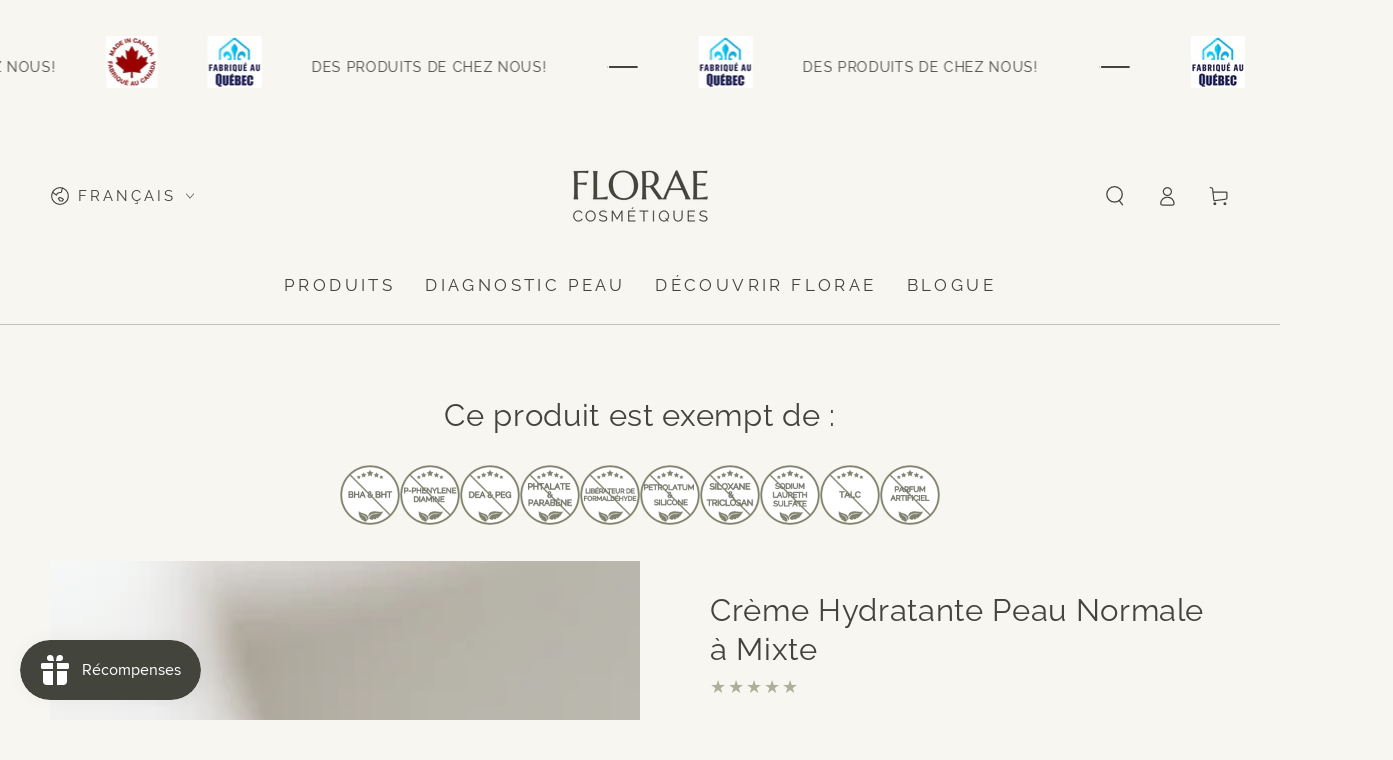

--- FILE ---
content_type: text/html; charset=utf-8
request_url: https://florae.co/products/creme-hydratante-peau-normale-mixte
body_size: 72417
content:
<!doctype html>
<html class="no-js" lang="fr">
  <head>
    <meta charset="utf-8">
    <meta http-equiv="X-UA-Compatible" content="IE=edge">
    <meta name="viewport" content="width=device-width,initial-scale=1">
    <meta name="theme-color" content="">
    <link rel="canonical" href="https://florae.co/products/creme-hydratante-peau-normale-mixte">
    <link rel="preconnect" href="https://cdn.shopify.com" crossorigin><link rel="icon" type="image/png" href="//florae.co/cdn/shop/files/Florae_Logo_Avec_Sous-titre__43443C_resize_4af2ab1e-3f70-49c7-9cd9-741452c7046a.png?crop=center&height=32&v=1696254344&width=32"><link rel="preconnect" href="https://fonts.shopifycdn.com" crossorigin><title>
      Crème Hydratante Douce et Naturelle pour Peaux Normales à Mixtes &ndash; Florae Cosmétiques</title><meta name="description" content="Découvrez notre crème hydratante pour les peaux normales à mixtes. Formulée pour prévenir le vieillissement prématuré, notre crème pénètre rapidement, laissant la peau douce et soyeuse, sans film gras. Nourrissez votre peau en profondeur avec notre crème naturelle et écologique.">

<meta property="og:site_name" content="Florae Cosmétiques">
<meta property="og:url" content="https://florae.co/products/creme-hydratante-peau-normale-mixte">
<meta property="og:title" content="Crème Hydratante Douce et Naturelle pour Peaux Normales à Mixtes">
<meta property="og:type" content="product">
<meta property="og:description" content="Découvrez notre crème hydratante pour les peaux normales à mixtes. Formulée pour prévenir le vieillissement prématuré, notre crème pénètre rapidement, laissant la peau douce et soyeuse, sans film gras. Nourrissez votre peau en profondeur avec notre crème naturelle et écologique."><meta property="og:image" content="http://florae.co/cdn/shop/files/creme_peau_normale_Florae_tonchaud.jpg?v=1719593107">
  <meta property="og:image:secure_url" content="https://florae.co/cdn/shop/files/creme_peau_normale_Florae_tonchaud.jpg?v=1719593107">
  <meta property="og:image:width" content="3284">
  <meta property="og:image:height" content="3284"><meta property="og:price:amount" content="42.00">
  <meta property="og:price:currency" content="CAD"><meta name="twitter:card" content="summary_large_image">
<meta name="twitter:title" content="Crème Hydratante Douce et Naturelle pour Peaux Normales à Mixtes">
<meta name="twitter:description" content="Découvrez notre crème hydratante pour les peaux normales à mixtes. Formulée pour prévenir le vieillissement prématuré, notre crème pénètre rapidement, laissant la peau douce et soyeuse, sans film gras. Nourrissez votre peau en profondeur avec notre crème naturelle et écologique.">


    <script async crossorigin fetchpriority="high" src="/cdn/shopifycloud/importmap-polyfill/es-modules-shim.2.4.0.js"></script>
<script type="importmap">
      {
        "imports": {
          "mdl-scrollsnap": "//florae.co/cdn/shop/t/6/assets/scrollsnap.js?v=170600829773392310311740680075"
        }
      }
    </script>

    <script src="//florae.co/cdn/shop/t/6/assets/vendor-v4.js" defer="defer"></script>
    <script src="//florae.co/cdn/shop/t/6/assets/pubsub.js?v=64530984355039965911740680075" defer="defer"></script>
    <script src="//florae.co/cdn/shop/t/6/assets/global.js?v=156804305448891778601740680074" defer="defer"></script>
    <script src="//florae.co/cdn/shop/t/6/assets/modules-basis.js?v=92194030410068619331740680075" defer="defer"></script>

    <script>window.performance && window.performance.mark && window.performance.mark('shopify.content_for_header.start');</script><meta name="google-site-verification" content="RmaHcaFHpGCi5VqXFvw-UYNWQMM1ZHjdLlwyRTfs4n0">
<meta name="facebook-domain-verification" content="5bqb4pvc7s0om6q5n3ul7uix4urfaj">
<meta id="shopify-digital-wallet" name="shopify-digital-wallet" content="/73213673775/digital_wallets/dialog">
<meta name="shopify-checkout-api-token" content="e5424c73b7387734f0db6c6ddd86ed7f">
<meta id="in-context-paypal-metadata" data-shop-id="73213673775" data-venmo-supported="false" data-environment="production" data-locale="fr_FR" data-paypal-v4="true" data-currency="CAD">
<link rel="alternate" hreflang="x-default" href="https://florae.co/products/creme-hydratante-peau-normale-mixte">
<link rel="alternate" hreflang="fr" href="https://florae.co/products/creme-hydratante-peau-normale-mixte">
<link rel="alternate" hreflang="en" href="https://florae.co/en/products/creme-hydratante-peau-normale-mixte">
<link rel="alternate" type="application/json+oembed" href="https://florae.co/products/creme-hydratante-peau-normale-mixte.oembed">
<script async="async" src="/checkouts/internal/preloads.js?locale=fr-CA"></script>
<link rel="preconnect" href="https://shop.app" crossorigin="anonymous">
<script async="async" src="https://shop.app/checkouts/internal/preloads.js?locale=fr-CA&shop_id=73213673775" crossorigin="anonymous"></script>
<script id="apple-pay-shop-capabilities" type="application/json">{"shopId":73213673775,"countryCode":"CA","currencyCode":"CAD","merchantCapabilities":["supports3DS"],"merchantId":"gid:\/\/shopify\/Shop\/73213673775","merchantName":"Florae Cosmétiques","requiredBillingContactFields":["postalAddress","email","phone"],"requiredShippingContactFields":["postalAddress","email","phone"],"shippingType":"shipping","supportedNetworks":["visa","masterCard","amex","discover","interac","jcb"],"total":{"type":"pending","label":"Florae Cosmétiques","amount":"1.00"},"shopifyPaymentsEnabled":true,"supportsSubscriptions":true}</script>
<script id="shopify-features" type="application/json">{"accessToken":"e5424c73b7387734f0db6c6ddd86ed7f","betas":["rich-media-storefront-analytics"],"domain":"florae.co","predictiveSearch":true,"shopId":73213673775,"locale":"fr"}</script>
<script>var Shopify = Shopify || {};
Shopify.shop = "ba30e0.myshopify.com";
Shopify.locale = "fr";
Shopify.currency = {"active":"CAD","rate":"1.0"};
Shopify.country = "CA";
Shopify.theme = {"name":"Updated copy of Updated copy of Be Yours","id":176088121647,"schema_name":"Be Yours","schema_version":"8.1.1","theme_store_id":1399,"role":"main"};
Shopify.theme.handle = "null";
Shopify.theme.style = {"id":null,"handle":null};
Shopify.cdnHost = "florae.co/cdn";
Shopify.routes = Shopify.routes || {};
Shopify.routes.root = "/";</script>
<script type="module">!function(o){(o.Shopify=o.Shopify||{}).modules=!0}(window);</script>
<script>!function(o){function n(){var o=[];function n(){o.push(Array.prototype.slice.apply(arguments))}return n.q=o,n}var t=o.Shopify=o.Shopify||{};t.loadFeatures=n(),t.autoloadFeatures=n()}(window);</script>
<script>
  window.ShopifyPay = window.ShopifyPay || {};
  window.ShopifyPay.apiHost = "shop.app\/pay";
  window.ShopifyPay.redirectState = null;
</script>
<script id="shop-js-analytics" type="application/json">{"pageType":"product"}</script>
<script defer="defer" async type="module" src="//florae.co/cdn/shopifycloud/shop-js/modules/v2/client.init-shop-cart-sync_BcDpqI9l.fr.esm.js"></script>
<script defer="defer" async type="module" src="//florae.co/cdn/shopifycloud/shop-js/modules/v2/chunk.common_a1Rf5Dlz.esm.js"></script>
<script defer="defer" async type="module" src="//florae.co/cdn/shopifycloud/shop-js/modules/v2/chunk.modal_Djra7sW9.esm.js"></script>
<script type="module">
  await import("//florae.co/cdn/shopifycloud/shop-js/modules/v2/client.init-shop-cart-sync_BcDpqI9l.fr.esm.js");
await import("//florae.co/cdn/shopifycloud/shop-js/modules/v2/chunk.common_a1Rf5Dlz.esm.js");
await import("//florae.co/cdn/shopifycloud/shop-js/modules/v2/chunk.modal_Djra7sW9.esm.js");

  window.Shopify.SignInWithShop?.initShopCartSync?.({"fedCMEnabled":true,"windoidEnabled":true});

</script>
<script defer="defer" async type="module" src="//florae.co/cdn/shopifycloud/shop-js/modules/v2/client.payment-terms_BQYK7nq4.fr.esm.js"></script>
<script defer="defer" async type="module" src="//florae.co/cdn/shopifycloud/shop-js/modules/v2/chunk.common_a1Rf5Dlz.esm.js"></script>
<script defer="defer" async type="module" src="//florae.co/cdn/shopifycloud/shop-js/modules/v2/chunk.modal_Djra7sW9.esm.js"></script>
<script type="module">
  await import("//florae.co/cdn/shopifycloud/shop-js/modules/v2/client.payment-terms_BQYK7nq4.fr.esm.js");
await import("//florae.co/cdn/shopifycloud/shop-js/modules/v2/chunk.common_a1Rf5Dlz.esm.js");
await import("//florae.co/cdn/shopifycloud/shop-js/modules/v2/chunk.modal_Djra7sW9.esm.js");

  
</script>
<script>
  window.Shopify = window.Shopify || {};
  if (!window.Shopify.featureAssets) window.Shopify.featureAssets = {};
  window.Shopify.featureAssets['shop-js'] = {"shop-cart-sync":["modules/v2/client.shop-cart-sync_BLrx53Hf.fr.esm.js","modules/v2/chunk.common_a1Rf5Dlz.esm.js","modules/v2/chunk.modal_Djra7sW9.esm.js"],"init-fed-cm":["modules/v2/client.init-fed-cm_C8SUwJ8U.fr.esm.js","modules/v2/chunk.common_a1Rf5Dlz.esm.js","modules/v2/chunk.modal_Djra7sW9.esm.js"],"shop-cash-offers":["modules/v2/client.shop-cash-offers_BBp_MjBM.fr.esm.js","modules/v2/chunk.common_a1Rf5Dlz.esm.js","modules/v2/chunk.modal_Djra7sW9.esm.js"],"shop-login-button":["modules/v2/client.shop-login-button_Dw6kG_iO.fr.esm.js","modules/v2/chunk.common_a1Rf5Dlz.esm.js","modules/v2/chunk.modal_Djra7sW9.esm.js"],"pay-button":["modules/v2/client.pay-button_BJDaAh68.fr.esm.js","modules/v2/chunk.common_a1Rf5Dlz.esm.js","modules/v2/chunk.modal_Djra7sW9.esm.js"],"shop-button":["modules/v2/client.shop-button_DBWL94V3.fr.esm.js","modules/v2/chunk.common_a1Rf5Dlz.esm.js","modules/v2/chunk.modal_Djra7sW9.esm.js"],"avatar":["modules/v2/client.avatar_BTnouDA3.fr.esm.js"],"init-windoid":["modules/v2/client.init-windoid_77FSIiws.fr.esm.js","modules/v2/chunk.common_a1Rf5Dlz.esm.js","modules/v2/chunk.modal_Djra7sW9.esm.js"],"init-shop-for-new-customer-accounts":["modules/v2/client.init-shop-for-new-customer-accounts_QoC3RJm9.fr.esm.js","modules/v2/client.shop-login-button_Dw6kG_iO.fr.esm.js","modules/v2/chunk.common_a1Rf5Dlz.esm.js","modules/v2/chunk.modal_Djra7sW9.esm.js"],"init-shop-email-lookup-coordinator":["modules/v2/client.init-shop-email-lookup-coordinator_D4ioGzPw.fr.esm.js","modules/v2/chunk.common_a1Rf5Dlz.esm.js","modules/v2/chunk.modal_Djra7sW9.esm.js"],"init-shop-cart-sync":["modules/v2/client.init-shop-cart-sync_BcDpqI9l.fr.esm.js","modules/v2/chunk.common_a1Rf5Dlz.esm.js","modules/v2/chunk.modal_Djra7sW9.esm.js"],"shop-toast-manager":["modules/v2/client.shop-toast-manager_B-eIbpHW.fr.esm.js","modules/v2/chunk.common_a1Rf5Dlz.esm.js","modules/v2/chunk.modal_Djra7sW9.esm.js"],"init-customer-accounts":["modules/v2/client.init-customer-accounts_BcBSUbIK.fr.esm.js","modules/v2/client.shop-login-button_Dw6kG_iO.fr.esm.js","modules/v2/chunk.common_a1Rf5Dlz.esm.js","modules/v2/chunk.modal_Djra7sW9.esm.js"],"init-customer-accounts-sign-up":["modules/v2/client.init-customer-accounts-sign-up_DvG__VHD.fr.esm.js","modules/v2/client.shop-login-button_Dw6kG_iO.fr.esm.js","modules/v2/chunk.common_a1Rf5Dlz.esm.js","modules/v2/chunk.modal_Djra7sW9.esm.js"],"shop-follow-button":["modules/v2/client.shop-follow-button_Dnx6fDH9.fr.esm.js","modules/v2/chunk.common_a1Rf5Dlz.esm.js","modules/v2/chunk.modal_Djra7sW9.esm.js"],"checkout-modal":["modules/v2/client.checkout-modal_BDH3MUqJ.fr.esm.js","modules/v2/chunk.common_a1Rf5Dlz.esm.js","modules/v2/chunk.modal_Djra7sW9.esm.js"],"shop-login":["modules/v2/client.shop-login_CV9Paj8R.fr.esm.js","modules/v2/chunk.common_a1Rf5Dlz.esm.js","modules/v2/chunk.modal_Djra7sW9.esm.js"],"lead-capture":["modules/v2/client.lead-capture_DGQOTB4e.fr.esm.js","modules/v2/chunk.common_a1Rf5Dlz.esm.js","modules/v2/chunk.modal_Djra7sW9.esm.js"],"payment-terms":["modules/v2/client.payment-terms_BQYK7nq4.fr.esm.js","modules/v2/chunk.common_a1Rf5Dlz.esm.js","modules/v2/chunk.modal_Djra7sW9.esm.js"]};
</script>
<script id="__st">var __st={"a":73213673775,"offset":-18000,"reqid":"5693cfe8-b2fe-4718-9c6c-9e85d4420a0b-1769526704","pageurl":"florae.co\/products\/creme-hydratante-peau-normale-mixte","u":"0338f01264fa","p":"product","rtyp":"product","rid":8172804833583};</script>
<script>window.ShopifyPaypalV4VisibilityTracking = true;</script>
<script id="captcha-bootstrap">!function(){'use strict';const t='contact',e='account',n='new_comment',o=[[t,t],['blogs',n],['comments',n],[t,'customer']],c=[[e,'customer_login'],[e,'guest_login'],[e,'recover_customer_password'],[e,'create_customer']],r=t=>t.map((([t,e])=>`form[action*='/${t}']:not([data-nocaptcha='true']) input[name='form_type'][value='${e}']`)).join(','),a=t=>()=>t?[...document.querySelectorAll(t)].map((t=>t.form)):[];function s(){const t=[...o],e=r(t);return a(e)}const i='password',u='form_key',d=['recaptcha-v3-token','g-recaptcha-response','h-captcha-response',i],f=()=>{try{return window.sessionStorage}catch{return}},m='__shopify_v',_=t=>t.elements[u];function p(t,e,n=!1){try{const o=window.sessionStorage,c=JSON.parse(o.getItem(e)),{data:r}=function(t){const{data:e,action:n}=t;return t[m]||n?{data:e,action:n}:{data:t,action:n}}(c);for(const[e,n]of Object.entries(r))t.elements[e]&&(t.elements[e].value=n);n&&o.removeItem(e)}catch(o){console.error('form repopulation failed',{error:o})}}const l='form_type',E='cptcha';function T(t){t.dataset[E]=!0}const w=window,h=w.document,L='Shopify',v='ce_forms',y='captcha';let A=!1;((t,e)=>{const n=(g='f06e6c50-85a8-45c8-87d0-21a2b65856fe',I='https://cdn.shopify.com/shopifycloud/storefront-forms-hcaptcha/ce_storefront_forms_captcha_hcaptcha.v1.5.2.iife.js',D={infoText:'Protégé par hCaptcha',privacyText:'Confidentialité',termsText:'Conditions'},(t,e,n)=>{const o=w[L][v],c=o.bindForm;if(c)return c(t,g,e,D).then(n);var r;o.q.push([[t,g,e,D],n]),r=I,A||(h.body.append(Object.assign(h.createElement('script'),{id:'captcha-provider',async:!0,src:r})),A=!0)});var g,I,D;w[L]=w[L]||{},w[L][v]=w[L][v]||{},w[L][v].q=[],w[L][y]=w[L][y]||{},w[L][y].protect=function(t,e){n(t,void 0,e),T(t)},Object.freeze(w[L][y]),function(t,e,n,w,h,L){const[v,y,A,g]=function(t,e,n){const i=e?o:[],u=t?c:[],d=[...i,...u],f=r(d),m=r(i),_=r(d.filter((([t,e])=>n.includes(e))));return[a(f),a(m),a(_),s()]}(w,h,L),I=t=>{const e=t.target;return e instanceof HTMLFormElement?e:e&&e.form},D=t=>v().includes(t);t.addEventListener('submit',(t=>{const e=I(t);if(!e)return;const n=D(e)&&!e.dataset.hcaptchaBound&&!e.dataset.recaptchaBound,o=_(e),c=g().includes(e)&&(!o||!o.value);(n||c)&&t.preventDefault(),c&&!n&&(function(t){try{if(!f())return;!function(t){const e=f();if(!e)return;const n=_(t);if(!n)return;const o=n.value;o&&e.removeItem(o)}(t);const e=Array.from(Array(32),(()=>Math.random().toString(36)[2])).join('');!function(t,e){_(t)||t.append(Object.assign(document.createElement('input'),{type:'hidden',name:u})),t.elements[u].value=e}(t,e),function(t,e){const n=f();if(!n)return;const o=[...t.querySelectorAll(`input[type='${i}']`)].map((({name:t})=>t)),c=[...d,...o],r={};for(const[a,s]of new FormData(t).entries())c.includes(a)||(r[a]=s);n.setItem(e,JSON.stringify({[m]:1,action:t.action,data:r}))}(t,e)}catch(e){console.error('failed to persist form',e)}}(e),e.submit())}));const S=(t,e)=>{t&&!t.dataset[E]&&(n(t,e.some((e=>e===t))),T(t))};for(const o of['focusin','change'])t.addEventListener(o,(t=>{const e=I(t);D(e)&&S(e,y())}));const B=e.get('form_key'),M=e.get(l),P=B&&M;t.addEventListener('DOMContentLoaded',(()=>{const t=y();if(P)for(const e of t)e.elements[l].value===M&&p(e,B);[...new Set([...A(),...v().filter((t=>'true'===t.dataset.shopifyCaptcha))])].forEach((e=>S(e,t)))}))}(h,new URLSearchParams(w.location.search),n,t,e,['guest_login'])})(!0,!0)}();</script>
<script integrity="sha256-4kQ18oKyAcykRKYeNunJcIwy7WH5gtpwJnB7kiuLZ1E=" data-source-attribution="shopify.loadfeatures" defer="defer" src="//florae.co/cdn/shopifycloud/storefront/assets/storefront/load_feature-a0a9edcb.js" crossorigin="anonymous"></script>
<script crossorigin="anonymous" defer="defer" src="//florae.co/cdn/shopifycloud/storefront/assets/shopify_pay/storefront-65b4c6d7.js?v=20250812"></script>
<script data-source-attribution="shopify.dynamic_checkout.dynamic.init">var Shopify=Shopify||{};Shopify.PaymentButton=Shopify.PaymentButton||{isStorefrontPortableWallets:!0,init:function(){window.Shopify.PaymentButton.init=function(){};var t=document.createElement("script");t.src="https://florae.co/cdn/shopifycloud/portable-wallets/latest/portable-wallets.fr.js",t.type="module",document.head.appendChild(t)}};
</script>
<script data-source-attribution="shopify.dynamic_checkout.buyer_consent">
  function portableWalletsHideBuyerConsent(e){var t=document.getElementById("shopify-buyer-consent"),n=document.getElementById("shopify-subscription-policy-button");t&&n&&(t.classList.add("hidden"),t.setAttribute("aria-hidden","true"),n.removeEventListener("click",e))}function portableWalletsShowBuyerConsent(e){var t=document.getElementById("shopify-buyer-consent"),n=document.getElementById("shopify-subscription-policy-button");t&&n&&(t.classList.remove("hidden"),t.removeAttribute("aria-hidden"),n.addEventListener("click",e))}window.Shopify?.PaymentButton&&(window.Shopify.PaymentButton.hideBuyerConsent=portableWalletsHideBuyerConsent,window.Shopify.PaymentButton.showBuyerConsent=portableWalletsShowBuyerConsent);
</script>
<script>
  function portableWalletsCleanup(e){e&&e.src&&console.error("Failed to load portable wallets script "+e.src);var t=document.querySelectorAll("shopify-accelerated-checkout .shopify-payment-button__skeleton, shopify-accelerated-checkout-cart .wallet-cart-button__skeleton"),e=document.getElementById("shopify-buyer-consent");for(let e=0;e<t.length;e++)t[e].remove();e&&e.remove()}function portableWalletsNotLoadedAsModule(e){e instanceof ErrorEvent&&"string"==typeof e.message&&e.message.includes("import.meta")&&"string"==typeof e.filename&&e.filename.includes("portable-wallets")&&(window.removeEventListener("error",portableWalletsNotLoadedAsModule),window.Shopify.PaymentButton.failedToLoad=e,"loading"===document.readyState?document.addEventListener("DOMContentLoaded",window.Shopify.PaymentButton.init):window.Shopify.PaymentButton.init())}window.addEventListener("error",portableWalletsNotLoadedAsModule);
</script>

<script type="module" src="https://florae.co/cdn/shopifycloud/portable-wallets/latest/portable-wallets.fr.js" onError="portableWalletsCleanup(this)" crossorigin="anonymous"></script>
<script nomodule>
  document.addEventListener("DOMContentLoaded", portableWalletsCleanup);
</script>

<link id="shopify-accelerated-checkout-styles" rel="stylesheet" media="screen" href="https://florae.co/cdn/shopifycloud/portable-wallets/latest/accelerated-checkout-backwards-compat.css" crossorigin="anonymous">
<style id="shopify-accelerated-checkout-cart">
        #shopify-buyer-consent {
  margin-top: 1em;
  display: inline-block;
  width: 100%;
}

#shopify-buyer-consent.hidden {
  display: none;
}

#shopify-subscription-policy-button {
  background: none;
  border: none;
  padding: 0;
  text-decoration: underline;
  font-size: inherit;
  cursor: pointer;
}

#shopify-subscription-policy-button::before {
  box-shadow: none;
}

      </style>
<script id="sections-script" data-sections="header" defer="defer" src="//florae.co/cdn/shop/t/6/compiled_assets/scripts.js?v=1158"></script>
<script>window.performance && window.performance.mark && window.performance.mark('shopify.content_for_header.end');</script><style data-shopify>@font-face {
  font-family: Raleway;
  font-weight: 300;
  font-style: normal;
  font-display: swap;
  src: url("//florae.co/cdn/fonts/raleway/raleway_n3.8b41f9f76b3ea43a64923d0e171aec8d8d64ca51.woff2") format("woff2"),
       url("//florae.co/cdn/fonts/raleway/raleway_n3.0f52cef63575e7aefb853e37056ce58cecface1a.woff") format("woff");
}

  @font-face {
  font-family: Raleway;
  font-weight: 600;
  font-style: normal;
  font-display: swap;
  src: url("//florae.co/cdn/fonts/raleway/raleway_n6.87db7132fdf2b1a000ff834d3753ad5731e10d88.woff2") format("woff2"),
       url("//florae.co/cdn/fonts/raleway/raleway_n6.ad26493e9aeb22e08a6282f7bed6ea8ab7c3927f.woff") format("woff");
}

  @font-face {
  font-family: Raleway;
  font-weight: 300;
  font-style: italic;
  font-display: swap;
  src: url("//florae.co/cdn/fonts/raleway/raleway_i3.732a842f1e4ed33e866d15a6a2d610cca4357b52.woff2") format("woff2"),
       url("//florae.co/cdn/fonts/raleway/raleway_i3.0408a5932dd3b98d37ef870ff904abe87b8fc722.woff") format("woff");
}

  @font-face {
  font-family: Raleway;
  font-weight: 600;
  font-style: italic;
  font-display: swap;
  src: url("//florae.co/cdn/fonts/raleway/raleway_i6.3ca54d7a36de0718dd80fae3527e1a64a421eeb8.woff2") format("woff2"),
       url("//florae.co/cdn/fonts/raleway/raleway_i6.b468b8770307bd25eee5b284ea3424978349afe2.woff") format("woff");
}

  @font-face {
  font-family: Raleway;
  font-weight: 400;
  font-style: normal;
  font-display: swap;
  src: url("//florae.co/cdn/fonts/raleway/raleway_n4.2c76ddd103ff0f30b1230f13e160330ff8b2c68a.woff2") format("woff2"),
       url("//florae.co/cdn/fonts/raleway/raleway_n4.c057757dddc39994ad5d9c9f58e7c2c2a72359a9.woff") format("woff");
}

  @font-face {
  font-family: Raleway;
  font-weight: 600;
  font-style: normal;
  font-display: swap;
  src: url("//florae.co/cdn/fonts/raleway/raleway_n6.87db7132fdf2b1a000ff834d3753ad5731e10d88.woff2") format("woff2"),
       url("//florae.co/cdn/fonts/raleway/raleway_n6.ad26493e9aeb22e08a6282f7bed6ea8ab7c3927f.woff") format("woff");
}


  :root {
    --font-body-family: Raleway, sans-serif;
    --font-body-style: normal;
    --font-body-weight: 300;

    --font-heading-family: Raleway, sans-serif;
    --font-heading-style: normal;
    --font-heading-weight: 400;

    --font-body-scale: 1.0;
    --font-heading-scale: 1.1;

    --font-navigation-family: var(--font-heading-family);
    --font-navigation-size: 17px;
    --font-navigation-weight: var(--font-heading-weight);
    --font-button-family: var(--font-body-family);
    --font-button-size: 12px;
    --font-button-baseline: 0rem;
    --font-price-family: var(--font-heading-family);
    --font-price-scale: var(--font-heading-scale);

    --color-base-text: 67, 68, 60;
    --color-base-background: 247, 246, 240;
    --color-base-solid-button-labels: 247, 246, 240;
    --color-base-outline-button-labels: 67, 68, 60;
    --color-base-accent: 67, 68, 60;
    --color-base-heading: 67, 68, 60;
    --color-base-border: 67, 68, 60;
    --color-placeholder: 247, 246, 240;
    --color-overlay: 67, 68, 60;
    --color-keyboard-focus: 247, 246, 240;
    --color-shadow: 221, 223, 208;
    --shadow-opacity: 1;

    --color-background-dark: 233, 230, 213;
    --color-price: #43443c;
    --color-sale-price: #d72c0d;
    --color-sale-badge-background: #d72c0d;
    --color-reviews: #acaf99;
    --color-critical: #d72c0d;
    --color-success: #008060;
    --color-highlight: 187, 255, 0;

    --payment-terms-background-color: #f7f6f0;
    --page-width: 160rem;
    --page-width-margin: 0rem;

    --card-color-scheme: var(--color-placeholder);
    --card-text-alignment: start;
    --card-flex-alignment: flex-start;
    --card-image-padding: 0px;
    --card-border-width: 0px;
    --card-radius: 0px;
    --card-shadow-horizontal-offset: 0px;
    --card-shadow-vertical-offset: 0px;
    
    --button-radius: 0px;
    --button-border-width: 1px;
    --button-shadow-horizontal-offset: 0px;
    --button-shadow-vertical-offset: 0px;

    --spacing-sections-desktop: 0px;
    --spacing-sections-mobile: 0px;

    --gradient-free-ship-progress: linear-gradient(325deg,#F9423A 0,#F1E04D 100%);
    --gradient-free-ship-complete: linear-gradient(325deg, #049cff 0, #35ee7a 100%);

    --plabel-price-tag-color: #000000;
    --plabel-price-tag-background: #d1d5db;
    --plabel-price-tag-height: 2.5rem;

    --swatch-outline-color: #f4f6f8;
  }

  *,
  *::before,
  *::after {
    box-sizing: inherit;
  }

  html {
    box-sizing: border-box;
    font-size: calc(var(--font-body-scale) * 62.5%);
    height: 100%;
  }

  body {
    min-height: 100%;
    margin: 0;
    font-size: 1.5rem;
    letter-spacing: 0.06rem;
    line-height: calc(1 + 0.8 / var(--font-body-scale));
    font-family: var(--font-body-family);
    font-style: var(--font-body-style);
    font-weight: var(--font-body-weight);
  }

  @media screen and (min-width: 750px) {
    body {
      font-size: 1.6rem;
    }
  }</style><link href="//florae.co/cdn/shop/t/6/assets/base.css?v=121532568942066316081748927986" rel="stylesheet" type="text/css" media="all" /><link rel="stylesheet" href="//florae.co/cdn/shop/t/6/assets/apps.css?v=58555770612562691921740680074" media="print" fetchpriority="low" onload="this.media='all'"><link rel="preload" as="font" href="//florae.co/cdn/fonts/raleway/raleway_n3.8b41f9f76b3ea43a64923d0e171aec8d8d64ca51.woff2" type="font/woff2" crossorigin><link rel="preload" as="font" href="//florae.co/cdn/fonts/raleway/raleway_n4.2c76ddd103ff0f30b1230f13e160330ff8b2c68a.woff2" type="font/woff2" crossorigin><link rel="stylesheet" href="//florae.co/cdn/shop/t/6/assets/component-predictive-search.css?v=94320327991181004901740680074" media="print" onload="this.media='all'"><link rel="stylesheet" href="//florae.co/cdn/shop/t/6/assets/component-quick-view.css?v=161742497119562552051740680074" media="print" onload="this.media='all'"><link rel="stylesheet" href="//florae.co/cdn/shop/t/6/assets/component-color-swatches.css?v=147375175252346861151740680074" media="print" onload="this.media='all'"><script>
  document.documentElement.classList.replace('no-js', 'js');

  window.theme = window.theme || {};

  theme.routes = {
    root_url: '/',
    cart_url: '/cart',
    cart_add_url: '/cart/add',
    cart_change_url: '/cart/change',
    cart_update_url: '/cart/update',
    search_url: '/search',
    predictive_search_url: '/search/suggest'
  };

  theme.cartStrings = {
    error: `Il y a une erreur lors de la mise à jour de votre panier. Veuillez réessayer.`,
    quantityError: `Vous pouvez uniquement ajouter [quantity] de cet élément à votre panier.`
  };

  theme.variantStrings = {
    addToCart: `Ajouter au panier`,
    soldOut: `Épuisé`,
    unavailable: `Indisponible`,
    preOrder: `Pré-commande`
  };

  theme.accessibilityStrings = {
    imageAvailable: `Image [index] est maintenant disponible dans la vue galerie`,
    shareSuccess: `Lien copié dans le presse-papier!`
  }

  theme.dateStrings = {
    d: `J`,
    day: `Jour`,
    days: `Jours`,
    hour: `Heure`,
    hours: `Heures`,
    minute: `Min`,
    minutes: `Mins`,
    second: `Sec`,
    seconds: `Secs`
  };theme.shopSettings = {
    moneyFormat: "${{amount}}",
    isoCode: "CAD",
    cartDrawer: true,
    currencyCode: false,
    giftwrapRate: 'product'
  };

  theme.settings = {
    themeName: 'Be Yours',
    themeVersion: '8.1.1',
    agencyId: ''
  };

  /*! (c) Andrea Giammarchi @webreflection ISC */
  !function(){"use strict";var e=function(e,t){var n=function(e){for(var t=0,n=e.length;t<n;t++)r(e[t])},r=function(e){var t=e.target,n=e.attributeName,r=e.oldValue;t.attributeChangedCallback(n,r,t.getAttribute(n))};return function(o,a){var l=o.constructor.observedAttributes;return l&&e(a).then((function(){new t(n).observe(o,{attributes:!0,attributeOldValue:!0,attributeFilter:l});for(var e=0,a=l.length;e<a;e++)o.hasAttribute(l[e])&&r({target:o,attributeName:l[e],oldValue:null})})),o}};function t(e,t){(null==t||t>e.length)&&(t=e.length);for(var n=0,r=new Array(t);n<t;n++)r[n]=e[n];return r}function n(e,n){var r="undefined"!=typeof Symbol&&e[Symbol.iterator]||e["@@iterator"];if(!r){if(Array.isArray(e)||(r=function(e,n){if(e){if("string"==typeof e)return t(e,n);var r=Object.prototype.toString.call(e).slice(8,-1);return"Object"===r&&e.constructor&&(r=e.constructor.name),"Map"===r||"Set"===r?Array.from(e):"Arguments"===r||/^(?:Ui|I)nt(?:8|16|32)(?:Clamped)?Array$/.test(r)?t(e,n):void 0}}(e))||n&&e&&"number"==typeof e.length){r&&(e=r);var o=0,a=function(){};return{s:a,n:function(){return o>=e.length?{done:!0}:{done:!1,value:e[o++]}},e:function(e){throw e},f:a}}throw new TypeError("Invalid attempt to iterate non-iterable instance.\nIn order to be iterable, non-array objects must have a [Symbol.iterator]() method.")}var l,i=!0,u=!1;return{s:function(){r=r.call(e)},n:function(){var e=r.next();return i=e.done,e},e:function(e){u=!0,l=e},f:function(){try{i||null==r.return||r.return()}finally{if(u)throw l}}}}
  /*! (c) Andrea Giammarchi - ISC */var r=!0,o=!1,a="querySelectorAll",l="querySelectorAll",i=self,u=i.document,c=i.Element,s=i.MutationObserver,f=i.Set,d=i.WeakMap,h=function(e){return l in e},v=[].filter,g=function(e){var t=new d,i=function(n,r){var o;if(r)for(var a,l=function(e){return e.matches||e.webkitMatchesSelector||e.msMatchesSelector}(n),i=0,u=p.length;i<u;i++)l.call(n,a=p[i])&&(t.has(n)||t.set(n,new f),(o=t.get(n)).has(a)||(o.add(a),e.handle(n,r,a)));else t.has(n)&&(o=t.get(n),t.delete(n),o.forEach((function(t){e.handle(n,r,t)})))},g=function(e){for(var t=!(arguments.length>1&&void 0!==arguments[1])||arguments[1],n=0,r=e.length;n<r;n++)i(e[n],t)},p=e.query,y=e.root||u,m=function(e){var t=arguments.length>1&&void 0!==arguments[1]?arguments[1]:document,l=arguments.length>2&&void 0!==arguments[2]?arguments[2]:MutationObserver,i=arguments.length>3&&void 0!==arguments[3]?arguments[3]:["*"],u=function t(o,l,i,u,c,s){var f,d=n(o);try{for(d.s();!(f=d.n()).done;){var h=f.value;(s||a in h)&&(c?i.has(h)||(i.add(h),u.delete(h),e(h,c)):u.has(h)||(u.add(h),i.delete(h),e(h,c)),s||t(h[a](l),l,i,u,c,r))}}catch(e){d.e(e)}finally{d.f()}},c=new l((function(e){if(i.length){var t,a=i.join(","),l=new Set,c=new Set,s=n(e);try{for(s.s();!(t=s.n()).done;){var f=t.value,d=f.addedNodes,h=f.removedNodes;u(h,a,l,c,o,o),u(d,a,l,c,r,o)}}catch(e){s.e(e)}finally{s.f()}}})),s=c.observe;return(c.observe=function(e){return s.call(c,e,{subtree:r,childList:r})})(t),c}(i,y,s,p),b=c.prototype.attachShadow;return b&&(c.prototype.attachShadow=function(e){var t=b.call(this,e);return m.observe(t),t}),p.length&&g(y[l](p)),{drop:function(e){for(var n=0,r=e.length;n<r;n++)t.delete(e[n])},flush:function(){for(var e=m.takeRecords(),t=0,n=e.length;t<n;t++)g(v.call(e[t].removedNodes,h),!1),g(v.call(e[t].addedNodes,h),!0)},observer:m,parse:g}},p=self,y=p.document,m=p.Map,b=p.MutationObserver,w=p.Object,E=p.Set,S=p.WeakMap,A=p.Element,M=p.HTMLElement,O=p.Node,N=p.Error,C=p.TypeError,T=p.Reflect,q=w.defineProperty,I=w.keys,D=w.getOwnPropertyNames,L=w.setPrototypeOf,P=!self.customElements,k=function(e){for(var t=I(e),n=[],r=t.length,o=0;o<r;o++)n[o]=e[t[o]],delete e[t[o]];return function(){for(var o=0;o<r;o++)e[t[o]]=n[o]}};if(P){var x=function(){var e=this.constructor;if(!$.has(e))throw new C("Illegal constructor");var t=$.get(e);if(W)return z(W,t);var n=H.call(y,t);return z(L(n,e.prototype),t)},H=y.createElement,$=new m,_=new m,j=new m,R=new m,V=[],U=g({query:V,handle:function(e,t,n){var r=j.get(n);if(t&&!r.isPrototypeOf(e)){var o=k(e);W=L(e,r);try{new r.constructor}finally{W=null,o()}}var a="".concat(t?"":"dis","connectedCallback");a in r&&e[a]()}}).parse,W=null,F=function(e){if(!_.has(e)){var t,n=new Promise((function(e){t=e}));_.set(e,{$:n,_:t})}return _.get(e).$},z=e(F,b);q(self,"customElements",{configurable:!0,value:{define:function(e,t){if(R.has(e))throw new N('the name "'.concat(e,'" has already been used with this registry'));$.set(t,e),j.set(e,t.prototype),R.set(e,t),V.push(e),F(e).then((function(){U(y.querySelectorAll(e))})),_.get(e)._(t)},get:function(e){return R.get(e)},whenDefined:F}}),q(x.prototype=M.prototype,"constructor",{value:x}),q(self,"HTMLElement",{configurable:!0,value:x}),q(y,"createElement",{configurable:!0,value:function(e,t){var n=t&&t.is,r=n?R.get(n):R.get(e);return r?new r:H.call(y,e)}}),"isConnected"in O.prototype||q(O.prototype,"isConnected",{configurable:!0,get:function(){return!(this.ownerDocument.compareDocumentPosition(this)&this.DOCUMENT_POSITION_DISCONNECTED)}})}else if(P=!self.customElements.get("extends-li"))try{var B=function e(){return self.Reflect.construct(HTMLLIElement,[],e)};B.prototype=HTMLLIElement.prototype;var G="extends-li";self.customElements.define("extends-li",B,{extends:"li"}),P=y.createElement("li",{is:G}).outerHTML.indexOf(G)<0;var J=self.customElements,K=J.get,Q=J.whenDefined;q(self.customElements,"whenDefined",{configurable:!0,value:function(e){var t=this;return Q.call(this,e).then((function(n){return n||K.call(t,e)}))}})}catch(e){}if(P){var X=function(e){var t=ae.get(e);ve(t.querySelectorAll(this),e.isConnected)},Y=self.customElements,Z=y.createElement,ee=Y.define,te=Y.get,ne=Y.upgrade,re=T||{construct:function(e){return e.call(this)}},oe=re.construct,ae=new S,le=new E,ie=new m,ue=new m,ce=new m,se=new m,fe=[],de=[],he=function(e){return se.get(e)||te.call(Y,e)},ve=g({query:de,handle:function(e,t,n){var r=ce.get(n);if(t&&!r.isPrototypeOf(e)){var o=k(e);be=L(e,r);try{new r.constructor}finally{be=null,o()}}var a="".concat(t?"":"dis","connectedCallback");a in r&&e[a]()}}).parse,ge=g({query:fe,handle:function(e,t){ae.has(e)&&(t?le.add(e):le.delete(e),de.length&&X.call(de,e))}}).parse,pe=A.prototype.attachShadow;pe&&(A.prototype.attachShadow=function(e){var t=pe.call(this,e);return ae.set(this,t),t});var ye=function(e){if(!ue.has(e)){var t,n=new Promise((function(e){t=e}));ue.set(e,{$:n,_:t})}return ue.get(e).$},me=e(ye,b),be=null;D(self).filter((function(e){return/^HTML.*Element$/.test(e)})).forEach((function(e){var t=self[e];function n(){var e=this.constructor;if(!ie.has(e))throw new C("Illegal constructor");var n=ie.get(e),r=n.is,o=n.tag;if(r){if(be)return me(be,r);var a=Z.call(y,o);return a.setAttribute("is",r),me(L(a,e.prototype),r)}return oe.call(this,t,[],e)}q(n.prototype=t.prototype,"constructor",{value:n}),q(self,e,{value:n})})),q(y,"createElement",{configurable:!0,value:function(e,t){var n=t&&t.is;if(n){var r=se.get(n);if(r&&ie.get(r).tag===e)return new r}var o=Z.call(y,e);return n&&o.setAttribute("is",n),o}}),q(Y,"get",{configurable:!0,value:he}),q(Y,"whenDefined",{configurable:!0,value:ye}),q(Y,"upgrade",{configurable:!0,value:function(e){var t=e.getAttribute("is");if(t){var n=se.get(t);if(n)return void me(L(e,n.prototype),t)}ne.call(Y,e)}}),q(Y,"define",{configurable:!0,value:function(e,t,n){if(he(e))throw new N("'".concat(e,"' has already been defined as a custom element"));var r,o=n&&n.extends;ie.set(t,o?{is:e,tag:o}:{is:"",tag:e}),o?(r="".concat(o,'[is="').concat(e,'"]'),ce.set(r,t.prototype),se.set(e,t),de.push(r)):(ee.apply(Y,arguments),fe.push(r=e)),ye(e).then((function(){o?(ve(y.querySelectorAll(r)),le.forEach(X,[r])):ge(y.querySelectorAll(r))})),ue.get(e)._(t)}})}}();
</script>
<!-- BEGIN app block: shopify://apps/judge-me-reviews/blocks/judgeme_core/61ccd3b1-a9f2-4160-9fe9-4fec8413e5d8 --><!-- Start of Judge.me Core -->






<link rel="dns-prefetch" href="https://cdnwidget.judge.me">
<link rel="dns-prefetch" href="https://cdn.judge.me">
<link rel="dns-prefetch" href="https://cdn1.judge.me">
<link rel="dns-prefetch" href="https://api.judge.me">

<script data-cfasync='false' class='jdgm-settings-script'>window.jdgmSettings={"pagination":5,"disable_web_reviews":true,"badge_no_review_text":"Aucun avis","badge_n_reviews_text":"{{ n }} avis","hide_badge_preview_if_no_reviews":true,"badge_hide_text":false,"enforce_center_preview_badge":false,"widget_title":"Avis Clients","widget_open_form_text":"Écrire un avis","widget_close_form_text":"Annuler l'avis","widget_refresh_page_text":"Actualiser la page","widget_summary_text":"Basé sur {{ number_of_reviews }} avis","widget_no_review_text":"Soyez le premier à écrire un avis","widget_name_field_text":"Nom d'affichage","widget_verified_name_field_text":"Nom vérifié (public)","widget_name_placeholder_text":"Nom d'affichage","widget_required_field_error_text":"Ce champ est obligatoire.","widget_email_field_text":"Adresse email","widget_verified_email_field_text":"Email vérifié (privé, ne peut pas être modifié)","widget_email_placeholder_text":"Votre adresse email","widget_email_field_error_text":"Veuillez entrer une adresse email valide.","widget_rating_field_text":"Évaluation","widget_review_title_field_text":"Titre de l'avis","widget_review_title_placeholder_text":"Donnez un titre à votre avis","widget_review_body_field_text":"Contenu de l'avis","widget_review_body_placeholder_text":"Commencez à écrire ici...","widget_pictures_field_text":"Photo/Vidéo (facultatif)","widget_submit_review_text":"Soumettre l'avis","widget_submit_verified_review_text":"Soumettre un avis vérifié","widget_submit_success_msg_with_auto_publish":"Merci ! Veuillez actualiser la page dans quelques instants pour voir votre avis. Vous pouvez supprimer ou modifier votre avis en vous connectant à \u003ca href='https://judge.me/login' target='_blank' rel='nofollow noopener'\u003eJudge.me\u003c/a\u003e","widget_submit_success_msg_no_auto_publish":"Merci ! Votre avis sera publié dès qu'il sera approuvé par l'administrateur de la boutique. Vous pouvez supprimer ou modifier votre avis en vous connectant à \u003ca href='https://judge.me/login' target='_blank' rel='nofollow noopener'\u003eJudge.me\u003c/a\u003e","widget_show_default_reviews_out_of_total_text":"Affichage de {{ n_reviews_shown }} sur {{ n_reviews }} avis.","widget_show_all_link_text":"Tout afficher","widget_show_less_link_text":"Afficher moins","widget_author_said_text":"{{ reviewer_name }} a dit :","widget_days_text":"il y a {{ n }} jour/jours","widget_weeks_text":"il y a {{ n }} semaine/semaines","widget_months_text":"il y a {{ n }} mois","widget_years_text":"il y a {{ n }} an/ans","widget_yesterday_text":"Hier","widget_today_text":"Aujourd'hui","widget_replied_text":"\u003e\u003e {{ shop_name }} a répondu :","widget_read_more_text":"Lire plus","widget_reviewer_name_as_initial":"","widget_rating_filter_color":"#fbcd0a","widget_rating_filter_see_all_text":"Voir tous les avis","widget_sorting_most_recent_text":"Plus récents","widget_sorting_highest_rating_text":"Meilleures notes","widget_sorting_lowest_rating_text":"Notes les plus basses","widget_sorting_with_pictures_text":"Uniquement les photos","widget_sorting_most_helpful_text":"Plus utiles","widget_open_question_form_text":"Poser une question","widget_reviews_subtab_text":"Avis","widget_questions_subtab_text":"Questions","widget_question_label_text":"Question","widget_answer_label_text":"Réponse","widget_question_placeholder_text":"Écrivez votre question ici","widget_submit_question_text":"Soumettre la question","widget_question_submit_success_text":"Merci pour votre question ! Nous vous notifierons dès qu'elle aura une réponse.","verified_badge_text":"Vérifié","verified_badge_bg_color":"","verified_badge_text_color":"","verified_badge_placement":"left-of-reviewer-name","widget_review_max_height":"","widget_hide_border":false,"widget_social_share":false,"widget_thumb":false,"widget_review_location_show":false,"widget_location_format":"","all_reviews_include_out_of_store_products":true,"all_reviews_out_of_store_text":"(hors boutique)","all_reviews_pagination":100,"all_reviews_product_name_prefix_text":"à propos de","enable_review_pictures":false,"enable_question_anwser":false,"widget_theme":"default","review_date_format":"dd/mm/yyyy","default_sort_method":"most-recent","widget_product_reviews_subtab_text":"Avis Produits","widget_shop_reviews_subtab_text":"Avis Boutique","widget_other_products_reviews_text":"Avis pour d'autres produits","widget_store_reviews_subtab_text":"Avis de la boutique","widget_no_store_reviews_text":"Cette boutique n'a pas encore reçu d'avis","widget_web_restriction_product_reviews_text":"Ce produit n'a pas encore reçu d'avis","widget_no_items_text":"Aucun élément trouvé","widget_show_more_text":"Afficher plus","widget_write_a_store_review_text":"Écrire un avis sur la boutique","widget_other_languages_heading":"Avis dans d'autres langues","widget_translate_review_text":"Traduire l'avis en {{ language }}","widget_translating_review_text":"Traduction en cours...","widget_show_original_translation_text":"Afficher l'original ({{ language }})","widget_translate_review_failed_text":"Impossible de traduire cet avis.","widget_translate_review_retry_text":"Réessayer","widget_translate_review_try_again_later_text":"Réessayez plus tard","show_product_url_for_grouped_product":false,"widget_sorting_pictures_first_text":"Photos en premier","show_pictures_on_all_rev_page_mobile":false,"show_pictures_on_all_rev_page_desktop":false,"floating_tab_hide_mobile_install_preference":false,"floating_tab_button_name":"★ Avis","floating_tab_title":"Laissons nos clients parler pour nous","floating_tab_button_color":"","floating_tab_button_background_color":"","floating_tab_url":"","floating_tab_url_enabled":false,"floating_tab_tab_style":"text","all_reviews_text_badge_text":"Les clients nous notent {{ shop.metafields.judgeme.all_reviews_rating | round: 1 }}/5 basé sur {{ shop.metafields.judgeme.all_reviews_count }} avis.","all_reviews_text_badge_text_branded_style":"{{ shop.metafields.judgeme.all_reviews_rating | round: 1 }} sur 5 étoiles basé sur {{ shop.metafields.judgeme.all_reviews_count }} avis","is_all_reviews_text_badge_a_link":false,"show_stars_for_all_reviews_text_badge":false,"all_reviews_text_badge_url":"","all_reviews_text_style":"branded","all_reviews_text_color_style":"judgeme_brand_color","all_reviews_text_color":"#108474","all_reviews_text_show_jm_brand":true,"featured_carousel_show_header":true,"featured_carousel_title":"Laissons nos clients parler pour nous","testimonials_carousel_title":"Les clients nous disent","videos_carousel_title":"Histoire de clients réels","cards_carousel_title":"Les clients nous disent","featured_carousel_count_text":"sur {{ n }} avis","featured_carousel_add_link_to_all_reviews_page":false,"featured_carousel_url":"","featured_carousel_show_images":true,"featured_carousel_autoslide_interval":5,"featured_carousel_arrows_on_the_sides":false,"featured_carousel_height":250,"featured_carousel_width":80,"featured_carousel_image_size":0,"featured_carousel_image_height":250,"featured_carousel_arrow_color":"#eeeeee","verified_count_badge_style":"branded","verified_count_badge_orientation":"horizontal","verified_count_badge_color_style":"judgeme_brand_color","verified_count_badge_color":"#108474","is_verified_count_badge_a_link":false,"verified_count_badge_url":"","verified_count_badge_show_jm_brand":true,"widget_rating_preset_default":5,"widget_first_sub_tab":"product-reviews","widget_show_histogram":true,"widget_histogram_use_custom_color":false,"widget_pagination_use_custom_color":false,"widget_star_use_custom_color":false,"widget_verified_badge_use_custom_color":false,"widget_write_review_use_custom_color":false,"picture_reminder_submit_button":"Upload Pictures","enable_review_videos":false,"mute_video_by_default":false,"widget_sorting_videos_first_text":"Vidéos en premier","widget_review_pending_text":"En attente","featured_carousel_items_for_large_screen":3,"social_share_options_order":"Facebook,Twitter","remove_microdata_snippet":true,"disable_json_ld":false,"enable_json_ld_products":false,"preview_badge_show_question_text":false,"preview_badge_no_question_text":"Aucune question","preview_badge_n_question_text":"{{ number_of_questions }} question/questions","qa_badge_show_icon":false,"qa_badge_position":"same-row","remove_judgeme_branding":false,"widget_add_search_bar":false,"widget_search_bar_placeholder":"Recherche","widget_sorting_verified_only_text":"Vérifiés uniquement","featured_carousel_theme":"default","featured_carousel_show_rating":true,"featured_carousel_show_title":true,"featured_carousel_show_body":true,"featured_carousel_show_date":true,"featured_carousel_show_reviewer":true,"featured_carousel_show_product":true,"featured_carousel_header_background_color":"#108474","featured_carousel_header_text_color":"#ffffff","featured_carousel_name_product_separator":"reviewed","featured_carousel_full_star_background":"#108474","featured_carousel_empty_star_background":"#dadada","featured_carousel_vertical_theme_background":"#f9fafb","featured_carousel_verified_badge_enable":true,"featured_carousel_verified_badge_color":"#ACAF99","featured_carousel_border_style":"round","featured_carousel_review_line_length_limit":3,"featured_carousel_more_reviews_button_text":"Lire plus d'avis","featured_carousel_view_product_button_text":"Voir le produit","all_reviews_page_load_reviews_on":"scroll","all_reviews_page_load_more_text":"Charger plus d'avis","disable_fb_tab_reviews":false,"enable_ajax_cdn_cache":false,"widget_advanced_speed_features":5,"widget_public_name_text":"affiché publiquement comme","default_reviewer_name":"John Smith","default_reviewer_name_has_non_latin":true,"widget_reviewer_anonymous":"Anonyme","medals_widget_title":"Médailles d'avis Judge.me","medals_widget_background_color":"#f9fafb","medals_widget_position":"footer_all_pages","medals_widget_border_color":"#f9fafb","medals_widget_verified_text_position":"left","medals_widget_use_monochromatic_version":false,"medals_widget_elements_color":"#108474","show_reviewer_avatar":true,"widget_invalid_yt_video_url_error_text":"Pas une URL de vidéo YouTube","widget_max_length_field_error_text":"Veuillez ne pas dépasser {0} caractères.","widget_show_country_flag":false,"widget_show_collected_via_shop_app":true,"widget_verified_by_shop_badge_style":"light","widget_verified_by_shop_text":"Vérifié par la boutique","widget_show_photo_gallery":false,"widget_load_with_code_splitting":true,"widget_ugc_install_preference":false,"widget_ugc_title":"Fait par nous, partagé par vous","widget_ugc_subtitle":"Taguez-nous pour voir votre photo mise en avant sur notre page","widget_ugc_arrows_color":"#ffffff","widget_ugc_primary_button_text":"Acheter maintenant","widget_ugc_primary_button_background_color":"#108474","widget_ugc_primary_button_text_color":"#ffffff","widget_ugc_primary_button_border_width":"0","widget_ugc_primary_button_border_style":"none","widget_ugc_primary_button_border_color":"#108474","widget_ugc_primary_button_border_radius":"25","widget_ugc_secondary_button_text":"Charger plus","widget_ugc_secondary_button_background_color":"#ffffff","widget_ugc_secondary_button_text_color":"#108474","widget_ugc_secondary_button_border_width":"2","widget_ugc_secondary_button_border_style":"solid","widget_ugc_secondary_button_border_color":"#108474","widget_ugc_secondary_button_border_radius":"25","widget_ugc_reviews_button_text":"Voir les avis","widget_ugc_reviews_button_background_color":"#ffffff","widget_ugc_reviews_button_text_color":"#108474","widget_ugc_reviews_button_border_width":"2","widget_ugc_reviews_button_border_style":"solid","widget_ugc_reviews_button_border_color":"#108474","widget_ugc_reviews_button_border_radius":"25","widget_ugc_reviews_button_link_to":"judgeme-reviews-page","widget_ugc_show_post_date":true,"widget_ugc_max_width":"800","widget_rating_metafield_value_type":true,"widget_primary_color":"#ACAF99","widget_enable_secondary_color":false,"widget_secondary_color":"#edf5f5","widget_summary_average_rating_text":"{{ average_rating }} sur 5","widget_media_grid_title":"Photos \u0026 vidéos clients","widget_media_grid_see_more_text":"Voir plus","widget_round_style":false,"widget_show_product_medals":false,"widget_verified_by_judgeme_text":"Vérifié par Judge.me","widget_show_store_medals":true,"widget_verified_by_judgeme_text_in_store_medals":"Vérifié par Judge.me","widget_media_field_exceed_quantity_message":"Désolé, nous ne pouvons accepter que {{ max_media }} pour un avis.","widget_media_field_exceed_limit_message":"{{ file_name }} est trop volumineux, veuillez sélectionner un {{ media_type }} de moins de {{ size_limit }}MB.","widget_review_submitted_text":"Avis soumis !","widget_question_submitted_text":"Question soumise !","widget_close_form_text_question":"Annuler","widget_write_your_answer_here_text":"Écrivez votre réponse ici","widget_enabled_branded_link":true,"widget_show_collected_by_judgeme":true,"widget_reviewer_name_color":"","widget_write_review_text_color":"","widget_write_review_bg_color":"","widget_collected_by_judgeme_text":"collecté par Judge.me","widget_pagination_type":"standard","widget_load_more_text":"Charger plus","widget_load_more_color":"#108474","widget_full_review_text":"Avis complet","widget_read_more_reviews_text":"Lire plus d'avis","widget_read_questions_text":"Lire les questions","widget_questions_and_answers_text":"Questions \u0026 Réponses","widget_verified_by_text":"Vérifié par","widget_verified_text":"Vérifié","widget_number_of_reviews_text":"{{ number_of_reviews }} avis","widget_back_button_text":"Retour","widget_next_button_text":"Suivant","widget_custom_forms_filter_button":"Filtres","custom_forms_style":"horizontal","widget_show_review_information":false,"how_reviews_are_collected":"Comment les avis sont-ils collectés ?","widget_show_review_keywords":false,"widget_gdpr_statement":"Comment nous utilisons vos données : Nous vous contacterons uniquement à propos de l'avis que vous avez laissé, et seulement si nécessaire. En soumettant votre avis, vous acceptez les \u003ca href='https://judge.me/terms' target='_blank' rel='nofollow noopener'\u003econditions\u003c/a\u003e, la \u003ca href='https://judge.me/privacy' target='_blank' rel='nofollow noopener'\u003epolitique de confidentialité\u003c/a\u003e et les \u003ca href='https://judge.me/content-policy' target='_blank' rel='nofollow noopener'\u003epolitiques de contenu\u003c/a\u003e de Judge.me.","widget_multilingual_sorting_enabled":false,"widget_translate_review_content_enabled":false,"widget_translate_review_content_method":"manual","popup_widget_review_selection":"automatically_with_pictures","popup_widget_round_border_style":true,"popup_widget_show_title":true,"popup_widget_show_body":true,"popup_widget_show_reviewer":false,"popup_widget_show_product":true,"popup_widget_show_pictures":true,"popup_widget_use_review_picture":true,"popup_widget_show_on_home_page":true,"popup_widget_show_on_product_page":true,"popup_widget_show_on_collection_page":true,"popup_widget_show_on_cart_page":true,"popup_widget_position":"bottom_left","popup_widget_first_review_delay":5,"popup_widget_duration":5,"popup_widget_interval":5,"popup_widget_review_count":5,"popup_widget_hide_on_mobile":true,"review_snippet_widget_round_border_style":true,"review_snippet_widget_card_color":"#FFFFFF","review_snippet_widget_slider_arrows_background_color":"#FFFFFF","review_snippet_widget_slider_arrows_color":"#000000","review_snippet_widget_star_color":"#108474","show_product_variant":false,"all_reviews_product_variant_label_text":"Variante : ","widget_show_verified_branding":true,"widget_ai_summary_title":"Les clients disent","widget_ai_summary_disclaimer":"Résumé des avis généré par IA basé sur les avis clients récents","widget_show_ai_summary":false,"widget_show_ai_summary_bg":false,"widget_show_review_title_input":true,"redirect_reviewers_invited_via_email":"external_form","request_store_review_after_product_review":false,"request_review_other_products_in_order":false,"review_form_color_scheme":"default","review_form_corner_style":"square","review_form_star_color":{},"review_form_text_color":"#333333","review_form_background_color":"#ffffff","review_form_field_background_color":"#fafafa","review_form_button_color":{},"review_form_button_text_color":"#ffffff","review_form_modal_overlay_color":"#000000","review_content_screen_title_text":"Comment évalueriez-vous ce produit ?","review_content_introduction_text":"Nous serions ravis que vous partagiez un peu votre expérience.","store_review_form_title_text":"Comment évalueriez-vous cette boutique ?","store_review_form_introduction_text":"Nous serions ravis que vous partagiez un peu votre expérience.","show_review_guidance_text":true,"one_star_review_guidance_text":"Mauvais","five_star_review_guidance_text":"Excellent","customer_information_screen_title_text":"À propos de vous","customer_information_introduction_text":"Veuillez nous en dire plus sur vous.","custom_questions_screen_title_text":"Votre expérience en détail","custom_questions_introduction_text":"Voici quelques questions pour nous aider à mieux comprendre votre expérience.","review_submitted_screen_title_text":"Merci pour votre avis !","review_submitted_screen_thank_you_text":"Nous le traitons et il apparaîtra bientôt dans la boutique.","review_submitted_screen_email_verification_text":"Veuillez confirmer votre email en cliquant sur le lien que nous venons de vous envoyer. Cela nous aide à maintenir des avis authentiques.","review_submitted_request_store_review_text":"Aimeriez-vous partager votre expérience d'achat avec nous ?","review_submitted_review_other_products_text":"Aimeriez-vous évaluer ces produits ?","store_review_screen_title_text":"Voulez-vous partager votre expérience de shopping avec nous ?","store_review_introduction_text":"Nous apprécions votre retour d'expérience et nous l'utilisons pour nous améliorer. Veuillez partager vos pensées ou suggestions.","reviewer_media_screen_title_picture_text":"Partager une photo","reviewer_media_introduction_picture_text":"Téléchargez une photo pour étayer votre avis.","reviewer_media_screen_title_video_text":"Partager une vidéo","reviewer_media_introduction_video_text":"Téléchargez une vidéo pour étayer votre avis.","reviewer_media_screen_title_picture_or_video_text":"Partager une photo ou une vidéo","reviewer_media_introduction_picture_or_video_text":"Téléchargez une photo ou une vidéo pour étayer votre avis.","reviewer_media_youtube_url_text":"Collez votre URL Youtube ici","advanced_settings_next_step_button_text":"Suivant","advanced_settings_close_review_button_text":"Fermer","modal_write_review_flow":false,"write_review_flow_required_text":"Obligatoire","write_review_flow_privacy_message_text":"Nous respectons votre vie privée.","write_review_flow_anonymous_text":"Avis anonyme","write_review_flow_visibility_text":"Ne sera pas visible pour les autres clients.","write_review_flow_multiple_selection_help_text":"Sélectionnez autant que vous le souhaitez","write_review_flow_single_selection_help_text":"Sélectionnez une option","write_review_flow_required_field_error_text":"Ce champ est obligatoire","write_review_flow_invalid_email_error_text":"Veuillez saisir une adresse email valide","write_review_flow_max_length_error_text":"Max. {{ max_length }} caractères.","write_review_flow_media_upload_text":"\u003cb\u003eCliquez pour télécharger\u003c/b\u003e ou glissez-déposez","write_review_flow_gdpr_statement":"Nous vous contacterons uniquement au sujet de votre avis si nécessaire. En soumettant votre avis, vous acceptez nos \u003ca href='https://judge.me/terms' target='_blank' rel='nofollow noopener'\u003econditions d'utilisation\u003c/a\u003e et notre \u003ca href='https://judge.me/privacy' target='_blank' rel='nofollow noopener'\u003epolitique de confidentialité\u003c/a\u003e.","rating_only_reviews_enabled":false,"show_negative_reviews_help_screen":false,"new_review_flow_help_screen_rating_threshold":3,"negative_review_resolution_screen_title_text":"Dites-nous plus","negative_review_resolution_text":"Votre expérience est importante pour nous. S'il y a eu des problèmes avec votre achat, nous sommes là pour vous aider. N'hésitez pas à nous contacter, nous aimerions avoir l'opportunité de corriger les choses.","negative_review_resolution_button_text":"Contactez-nous","negative_review_resolution_proceed_with_review_text":"Laisser un avis","negative_review_resolution_subject":"Problème avec l'achat de {{ shop_name }}.{{ order_name }}","preview_badge_collection_page_install_status":false,"widget_review_custom_css":"","preview_badge_custom_css":"","preview_badge_stars_count":"5-stars","featured_carousel_custom_css":"","floating_tab_custom_css":"","all_reviews_widget_custom_css":"","medals_widget_custom_css":"","verified_badge_custom_css":"","all_reviews_text_custom_css":"","transparency_badges_collected_via_store_invite":false,"transparency_badges_from_another_provider":false,"transparency_badges_collected_from_store_visitor":false,"transparency_badges_collected_by_verified_review_provider":false,"transparency_badges_earned_reward":false,"transparency_badges_collected_via_store_invite_text":"Avis collecté via l'invitation du magasin","transparency_badges_from_another_provider_text":"Avis collecté d'un autre fournisseur","transparency_badges_collected_from_store_visitor_text":"Avis collecté d'un visiteur du magasin","transparency_badges_written_in_google_text":"Avis écrit sur Google","transparency_badges_written_in_etsy_text":"Avis écrit sur Etsy","transparency_badges_written_in_shop_app_text":"Avis écrit sur Shop App","transparency_badges_earned_reward_text":"Avis a gagné une récompense pour une commande future","product_review_widget_per_page":10,"widget_store_review_label_text":"Avis de la boutique","checkout_comment_extension_title_on_product_page":"Customer Comments","checkout_comment_extension_num_latest_comment_show":5,"checkout_comment_extension_format":"name_and_timestamp","checkout_comment_customer_name":"last_initial","checkout_comment_comment_notification":true,"preview_badge_collection_page_install_preference":false,"preview_badge_home_page_install_preference":false,"preview_badge_product_page_install_preference":false,"review_widget_install_preference":"","review_carousel_install_preference":false,"floating_reviews_tab_install_preference":"none","verified_reviews_count_badge_install_preference":false,"all_reviews_text_install_preference":false,"review_widget_best_location":false,"judgeme_medals_install_preference":false,"review_widget_revamp_enabled":false,"review_widget_qna_enabled":false,"review_widget_header_theme":"minimal","review_widget_widget_title_enabled":true,"review_widget_header_text_size":"medium","review_widget_header_text_weight":"regular","review_widget_average_rating_style":"compact","review_widget_bar_chart_enabled":true,"review_widget_bar_chart_type":"numbers","review_widget_bar_chart_style":"standard","review_widget_expanded_media_gallery_enabled":false,"review_widget_reviews_section_theme":"standard","review_widget_image_style":"thumbnails","review_widget_review_image_ratio":"square","review_widget_stars_size":"medium","review_widget_verified_badge":"standard_text","review_widget_review_title_text_size":"medium","review_widget_review_text_size":"medium","review_widget_review_text_length":"medium","review_widget_number_of_columns_desktop":3,"review_widget_carousel_transition_speed":5,"review_widget_custom_questions_answers_display":"always","review_widget_button_text_color":"#FFFFFF","review_widget_text_color":"#000000","review_widget_lighter_text_color":"#7B7B7B","review_widget_corner_styling":"soft","review_widget_review_word_singular":"avis","review_widget_review_word_plural":"avis","review_widget_voting_label":"Utile?","review_widget_shop_reply_label":"Réponse de {{ shop_name }} :","review_widget_filters_title":"Filtres","qna_widget_question_word_singular":"Question","qna_widget_question_word_plural":"Questions","qna_widget_answer_reply_label":"Réponse de {{ answerer_name }} :","qna_content_screen_title_text":"Poser une question sur ce produit","qna_widget_question_required_field_error_text":"Veuillez entrer votre question.","qna_widget_flow_gdpr_statement":"Nous vous contacterons uniquement au sujet de votre question si nécessaire. En soumettant votre question, vous acceptez nos \u003ca href='https://judge.me/terms' target='_blank' rel='nofollow noopener'\u003econditions d'utilisation\u003c/a\u003e et notre \u003ca href='https://judge.me/privacy' target='_blank' rel='nofollow noopener'\u003epolitique de confidentialité\u003c/a\u003e.","qna_widget_question_submitted_text":"Merci pour votre question !","qna_widget_close_form_text_question":"Fermer","qna_widget_question_submit_success_text":"Nous vous enverrons un email lorsque nous répondrons à votre question.","all_reviews_widget_v2025_enabled":false,"all_reviews_widget_v2025_header_theme":"default","all_reviews_widget_v2025_widget_title_enabled":true,"all_reviews_widget_v2025_header_text_size":"medium","all_reviews_widget_v2025_header_text_weight":"regular","all_reviews_widget_v2025_average_rating_style":"compact","all_reviews_widget_v2025_bar_chart_enabled":true,"all_reviews_widget_v2025_bar_chart_type":"numbers","all_reviews_widget_v2025_bar_chart_style":"standard","all_reviews_widget_v2025_expanded_media_gallery_enabled":false,"all_reviews_widget_v2025_show_store_medals":true,"all_reviews_widget_v2025_show_photo_gallery":true,"all_reviews_widget_v2025_show_review_keywords":false,"all_reviews_widget_v2025_show_ai_summary":false,"all_reviews_widget_v2025_show_ai_summary_bg":false,"all_reviews_widget_v2025_add_search_bar":false,"all_reviews_widget_v2025_default_sort_method":"most-recent","all_reviews_widget_v2025_reviews_per_page":10,"all_reviews_widget_v2025_reviews_section_theme":"default","all_reviews_widget_v2025_image_style":"thumbnails","all_reviews_widget_v2025_review_image_ratio":"square","all_reviews_widget_v2025_stars_size":"medium","all_reviews_widget_v2025_verified_badge":"bold_badge","all_reviews_widget_v2025_review_title_text_size":"medium","all_reviews_widget_v2025_review_text_size":"medium","all_reviews_widget_v2025_review_text_length":"medium","all_reviews_widget_v2025_number_of_columns_desktop":3,"all_reviews_widget_v2025_carousel_transition_speed":5,"all_reviews_widget_v2025_custom_questions_answers_display":"always","all_reviews_widget_v2025_show_product_variant":false,"all_reviews_widget_v2025_show_reviewer_avatar":true,"all_reviews_widget_v2025_reviewer_name_as_initial":"","all_reviews_widget_v2025_review_location_show":false,"all_reviews_widget_v2025_location_format":"","all_reviews_widget_v2025_show_country_flag":false,"all_reviews_widget_v2025_verified_by_shop_badge_style":"light","all_reviews_widget_v2025_social_share":false,"all_reviews_widget_v2025_social_share_options_order":"Facebook,Twitter,LinkedIn,Pinterest","all_reviews_widget_v2025_pagination_type":"standard","all_reviews_widget_v2025_button_text_color":"#FFFFFF","all_reviews_widget_v2025_text_color":"#000000","all_reviews_widget_v2025_lighter_text_color":"#7B7B7B","all_reviews_widget_v2025_corner_styling":"soft","all_reviews_widget_v2025_title":"Avis clients","all_reviews_widget_v2025_ai_summary_title":"Les clients disent à propos de cette boutique","all_reviews_widget_v2025_no_review_text":"Soyez le premier à écrire un avis","platform":"shopify","branding_url":"https://app.judge.me/reviews/stores/florae.co","branding_text":"Propulsé par Judge.me","locale":"en","reply_name":"Florae Cosmétiques","widget_version":"3.0","footer":true,"autopublish":false,"review_dates":true,"enable_custom_form":false,"shop_use_review_site":true,"shop_locale":"fr","enable_multi_locales_translations":false,"show_review_title_input":true,"review_verification_email_status":"always","can_be_branded":true,"reply_name_text":"Florae Cosmétiques"};</script> <style class='jdgm-settings-style'>﻿.jdgm-xx{left:0}:root{--jdgm-primary-color: #ACAF99;--jdgm-secondary-color: rgba(172,175,153,0.1);--jdgm-star-color: #ACAF99;--jdgm-write-review-text-color: white;--jdgm-write-review-bg-color: #ACAF99;--jdgm-paginate-color: #ACAF99;--jdgm-border-radius: 0;--jdgm-reviewer-name-color: #ACAF99}.jdgm-histogram__bar-content{background-color:#ACAF99}.jdgm-rev[data-verified-buyer=true] .jdgm-rev__icon.jdgm-rev__icon:after,.jdgm-rev__buyer-badge.jdgm-rev__buyer-badge{color:white;background-color:#ACAF99}.jdgm-review-widget--small .jdgm-gallery.jdgm-gallery .jdgm-gallery__thumbnail-link:nth-child(8) .jdgm-gallery__thumbnail-wrapper.jdgm-gallery__thumbnail-wrapper:before{content:"Voir plus"}@media only screen and (min-width: 768px){.jdgm-gallery.jdgm-gallery .jdgm-gallery__thumbnail-link:nth-child(8) .jdgm-gallery__thumbnail-wrapper.jdgm-gallery__thumbnail-wrapper:before{content:"Voir plus"}}.jdgm-widget .jdgm-write-rev-link{display:none}.jdgm-widget .jdgm-rev-widg[data-number-of-reviews='0']{display:none}.jdgm-prev-badge[data-average-rating='0.00']{display:none !important}.jdgm-author-all-initials{display:none !important}.jdgm-author-last-initial{display:none !important}.jdgm-rev-widg__title{visibility:hidden}.jdgm-rev-widg__summary-text{visibility:hidden}.jdgm-prev-badge__text{visibility:hidden}.jdgm-rev__prod-link-prefix:before{content:'à propos de'}.jdgm-rev__variant-label:before{content:'Variante : '}.jdgm-rev__out-of-store-text:before{content:'(hors boutique)'}@media only screen and (min-width: 768px){.jdgm-rev__pics .jdgm-rev_all-rev-page-picture-separator,.jdgm-rev__pics .jdgm-rev__product-picture{display:none}}@media only screen and (max-width: 768px){.jdgm-rev__pics .jdgm-rev_all-rev-page-picture-separator,.jdgm-rev__pics .jdgm-rev__product-picture{display:none}}.jdgm-preview-badge[data-template="product"]{display:none !important}.jdgm-preview-badge[data-template="collection"]{display:none !important}.jdgm-preview-badge[data-template="index"]{display:none !important}.jdgm-review-widget[data-from-snippet="true"]{display:none !important}.jdgm-verified-count-badget[data-from-snippet="true"]{display:none !important}.jdgm-carousel-wrapper[data-from-snippet="true"]{display:none !important}.jdgm-all-reviews-text[data-from-snippet="true"]{display:none !important}.jdgm-medals-section[data-from-snippet="true"]{display:none !important}.jdgm-ugc-media-wrapper[data-from-snippet="true"]{display:none !important}.jdgm-rev__transparency-badge[data-badge-type="review_collected_via_store_invitation"]{display:none !important}.jdgm-rev__transparency-badge[data-badge-type="review_collected_from_another_provider"]{display:none !important}.jdgm-rev__transparency-badge[data-badge-type="review_collected_from_store_visitor"]{display:none !important}.jdgm-rev__transparency-badge[data-badge-type="review_written_in_etsy"]{display:none !important}.jdgm-rev__transparency-badge[data-badge-type="review_written_in_google_business"]{display:none !important}.jdgm-rev__transparency-badge[data-badge-type="review_written_in_shop_app"]{display:none !important}.jdgm-rev__transparency-badge[data-badge-type="review_earned_for_future_purchase"]{display:none !important}.jdgm-review-snippet-widget .jdgm-rev-snippet-widget__cards-container .jdgm-rev-snippet-card{border-radius:8px;background:#fff}.jdgm-review-snippet-widget .jdgm-rev-snippet-widget__cards-container .jdgm-rev-snippet-card__rev-rating .jdgm-star{color:#108474}.jdgm-review-snippet-widget .jdgm-rev-snippet-widget__prev-btn,.jdgm-review-snippet-widget .jdgm-rev-snippet-widget__next-btn{border-radius:50%;background:#fff}.jdgm-review-snippet-widget .jdgm-rev-snippet-widget__prev-btn>svg,.jdgm-review-snippet-widget .jdgm-rev-snippet-widget__next-btn>svg{fill:#000}.jdgm-full-rev-modal.rev-snippet-widget .jm-mfp-container .jm-mfp-content,.jdgm-full-rev-modal.rev-snippet-widget .jm-mfp-container .jdgm-full-rev__icon,.jdgm-full-rev-modal.rev-snippet-widget .jm-mfp-container .jdgm-full-rev__pic-img,.jdgm-full-rev-modal.rev-snippet-widget .jm-mfp-container .jdgm-full-rev__reply{border-radius:8px}.jdgm-full-rev-modal.rev-snippet-widget .jm-mfp-container .jdgm-full-rev[data-verified-buyer="true"] .jdgm-full-rev__icon::after{border-radius:8px}.jdgm-full-rev-modal.rev-snippet-widget .jm-mfp-container .jdgm-full-rev .jdgm-rev__buyer-badge{border-radius:calc( 8px / 2 )}.jdgm-full-rev-modal.rev-snippet-widget .jm-mfp-container .jdgm-full-rev .jdgm-full-rev__replier::before{content:'Florae Cosmétiques'}.jdgm-full-rev-modal.rev-snippet-widget .jm-mfp-container .jdgm-full-rev .jdgm-full-rev__product-button{border-radius:calc( 8px * 6 )}
</style> <style class='jdgm-settings-style'></style>

  
  
  
  <style class='jdgm-miracle-styles'>
  @-webkit-keyframes jdgm-spin{0%{-webkit-transform:rotate(0deg);-ms-transform:rotate(0deg);transform:rotate(0deg)}100%{-webkit-transform:rotate(359deg);-ms-transform:rotate(359deg);transform:rotate(359deg)}}@keyframes jdgm-spin{0%{-webkit-transform:rotate(0deg);-ms-transform:rotate(0deg);transform:rotate(0deg)}100%{-webkit-transform:rotate(359deg);-ms-transform:rotate(359deg);transform:rotate(359deg)}}@font-face{font-family:'JudgemeStar';src:url("[data-uri]") format("woff");font-weight:normal;font-style:normal}.jdgm-star{font-family:'JudgemeStar';display:inline !important;text-decoration:none !important;padding:0 4px 0 0 !important;margin:0 !important;font-weight:bold;opacity:1;-webkit-font-smoothing:antialiased;-moz-osx-font-smoothing:grayscale}.jdgm-star:hover{opacity:1}.jdgm-star:last-of-type{padding:0 !important}.jdgm-star.jdgm--on:before{content:"\e000"}.jdgm-star.jdgm--off:before{content:"\e001"}.jdgm-star.jdgm--half:before{content:"\e002"}.jdgm-widget *{margin:0;line-height:1.4;-webkit-box-sizing:border-box;-moz-box-sizing:border-box;box-sizing:border-box;-webkit-overflow-scrolling:touch}.jdgm-hidden{display:none !important;visibility:hidden !important}.jdgm-temp-hidden{display:none}.jdgm-spinner{width:40px;height:40px;margin:auto;border-radius:50%;border-top:2px solid #eee;border-right:2px solid #eee;border-bottom:2px solid #eee;border-left:2px solid #ccc;-webkit-animation:jdgm-spin 0.8s infinite linear;animation:jdgm-spin 0.8s infinite linear}.jdgm-prev-badge{display:block !important}

</style>


  
  
   


<script data-cfasync='false' class='jdgm-script'>
!function(e){window.jdgm=window.jdgm||{},jdgm.CDN_HOST="https://cdnwidget.judge.me/",jdgm.CDN_HOST_ALT="https://cdn2.judge.me/cdn/widget_frontend/",jdgm.API_HOST="https://api.judge.me/",jdgm.CDN_BASE_URL="https://cdn.shopify.com/extensions/019bff58-8392-7ea4-bee6-a7c1ea39eeac/judgeme-extensions-317/assets/",
jdgm.docReady=function(d){(e.attachEvent?"complete"===e.readyState:"loading"!==e.readyState)?
setTimeout(d,0):e.addEventListener("DOMContentLoaded",d)},jdgm.loadCSS=function(d,t,o,a){
!o&&jdgm.loadCSS.requestedUrls.indexOf(d)>=0||(jdgm.loadCSS.requestedUrls.push(d),
(a=e.createElement("link")).rel="stylesheet",a.class="jdgm-stylesheet",a.media="nope!",
a.href=d,a.onload=function(){this.media="all",t&&setTimeout(t)},e.body.appendChild(a))},
jdgm.loadCSS.requestedUrls=[],jdgm.loadJS=function(e,d){var t=new XMLHttpRequest;
t.onreadystatechange=function(){4===t.readyState&&(Function(t.response)(),d&&d(t.response))},
t.open("GET",e),t.onerror=function(){if(e.indexOf(jdgm.CDN_HOST)===0&&jdgm.CDN_HOST_ALT!==jdgm.CDN_HOST){var f=e.replace(jdgm.CDN_HOST,jdgm.CDN_HOST_ALT);jdgm.loadJS(f,d)}},t.send()},jdgm.docReady((function(){(window.jdgmLoadCSS||e.querySelectorAll(
".jdgm-widget, .jdgm-all-reviews-page").length>0)&&(jdgmSettings.widget_load_with_code_splitting?
parseFloat(jdgmSettings.widget_version)>=3?jdgm.loadCSS(jdgm.CDN_HOST+"widget_v3/base.css"):
jdgm.loadCSS(jdgm.CDN_HOST+"widget/base.css"):jdgm.loadCSS(jdgm.CDN_HOST+"shopify_v2.css"),
jdgm.loadJS(jdgm.CDN_HOST+"loa"+"der.js"))}))}(document);
</script>
<noscript><link rel="stylesheet" type="text/css" media="all" href="https://cdnwidget.judge.me/shopify_v2.css"></noscript>

<!-- BEGIN app snippet: theme_fix_tags --><script>
  (function() {
    var jdgmThemeFixes = null;
    if (!jdgmThemeFixes) return;
    var thisThemeFix = jdgmThemeFixes[Shopify.theme.id];
    if (!thisThemeFix) return;

    if (thisThemeFix.html) {
      document.addEventListener("DOMContentLoaded", function() {
        var htmlDiv = document.createElement('div');
        htmlDiv.classList.add('jdgm-theme-fix-html');
        htmlDiv.innerHTML = thisThemeFix.html;
        document.body.append(htmlDiv);
      });
    };

    if (thisThemeFix.css) {
      var styleTag = document.createElement('style');
      styleTag.classList.add('jdgm-theme-fix-style');
      styleTag.innerHTML = thisThemeFix.css;
      document.head.append(styleTag);
    };

    if (thisThemeFix.js) {
      var scriptTag = document.createElement('script');
      scriptTag.classList.add('jdgm-theme-fix-script');
      scriptTag.innerHTML = thisThemeFix.js;
      document.head.append(scriptTag);
    };
  })();
</script>
<!-- END app snippet -->
<!-- End of Judge.me Core -->



<!-- END app block --><script src="https://cdn.shopify.com/extensions/019bff58-8392-7ea4-bee6-a7c1ea39eeac/judgeme-extensions-317/assets/loader.js" type="text/javascript" defer="defer"></script>
<script src="https://cdn.shopify.com/extensions/4e276193-403c-423f-833c-fefed71819cf/forms-2298/assets/shopify-forms-loader.js" type="text/javascript" defer="defer"></script>
<script src="https://cdn.shopify.com/extensions/019bfe84-c305-7a82-ab00-34d5d97d0f58/smile-io-278/assets/smile-loader.js" type="text/javascript" defer="defer"></script>
<link href="https://monorail-edge.shopifysvc.com" rel="dns-prefetch">
<script>(function(){if ("sendBeacon" in navigator && "performance" in window) {try {var session_token_from_headers = performance.getEntriesByType('navigation')[0].serverTiming.find(x => x.name == '_s').description;} catch {var session_token_from_headers = undefined;}var session_cookie_matches = document.cookie.match(/_shopify_s=([^;]*)/);var session_token_from_cookie = session_cookie_matches && session_cookie_matches.length === 2 ? session_cookie_matches[1] : "";var session_token = session_token_from_headers || session_token_from_cookie || "";function handle_abandonment_event(e) {var entries = performance.getEntries().filter(function(entry) {return /monorail-edge.shopifysvc.com/.test(entry.name);});if (!window.abandonment_tracked && entries.length === 0) {window.abandonment_tracked = true;var currentMs = Date.now();var navigation_start = performance.timing.navigationStart;var payload = {shop_id: 73213673775,url: window.location.href,navigation_start,duration: currentMs - navigation_start,session_token,page_type: "product"};window.navigator.sendBeacon("https://monorail-edge.shopifysvc.com/v1/produce", JSON.stringify({schema_id: "online_store_buyer_site_abandonment/1.1",payload: payload,metadata: {event_created_at_ms: currentMs,event_sent_at_ms: currentMs}}));}}window.addEventListener('pagehide', handle_abandonment_event);}}());</script>
<script id="web-pixels-manager-setup">(function e(e,d,r,n,o){if(void 0===o&&(o={}),!Boolean(null===(a=null===(i=window.Shopify)||void 0===i?void 0:i.analytics)||void 0===a?void 0:a.replayQueue)){var i,a;window.Shopify=window.Shopify||{};var t=window.Shopify;t.analytics=t.analytics||{};var s=t.analytics;s.replayQueue=[],s.publish=function(e,d,r){return s.replayQueue.push([e,d,r]),!0};try{self.performance.mark("wpm:start")}catch(e){}var l=function(){var e={modern:/Edge?\/(1{2}[4-9]|1[2-9]\d|[2-9]\d{2}|\d{4,})\.\d+(\.\d+|)|Firefox\/(1{2}[4-9]|1[2-9]\d|[2-9]\d{2}|\d{4,})\.\d+(\.\d+|)|Chrom(ium|e)\/(9{2}|\d{3,})\.\d+(\.\d+|)|(Maci|X1{2}).+ Version\/(15\.\d+|(1[6-9]|[2-9]\d|\d{3,})\.\d+)([,.]\d+|)( \(\w+\)|)( Mobile\/\w+|) Safari\/|Chrome.+OPR\/(9{2}|\d{3,})\.\d+\.\d+|(CPU[ +]OS|iPhone[ +]OS|CPU[ +]iPhone|CPU IPhone OS|CPU iPad OS)[ +]+(15[._]\d+|(1[6-9]|[2-9]\d|\d{3,})[._]\d+)([._]\d+|)|Android:?[ /-](13[3-9]|1[4-9]\d|[2-9]\d{2}|\d{4,})(\.\d+|)(\.\d+|)|Android.+Firefox\/(13[5-9]|1[4-9]\d|[2-9]\d{2}|\d{4,})\.\d+(\.\d+|)|Android.+Chrom(ium|e)\/(13[3-9]|1[4-9]\d|[2-9]\d{2}|\d{4,})\.\d+(\.\d+|)|SamsungBrowser\/([2-9]\d|\d{3,})\.\d+/,legacy:/Edge?\/(1[6-9]|[2-9]\d|\d{3,})\.\d+(\.\d+|)|Firefox\/(5[4-9]|[6-9]\d|\d{3,})\.\d+(\.\d+|)|Chrom(ium|e)\/(5[1-9]|[6-9]\d|\d{3,})\.\d+(\.\d+|)([\d.]+$|.*Safari\/(?![\d.]+ Edge\/[\d.]+$))|(Maci|X1{2}).+ Version\/(10\.\d+|(1[1-9]|[2-9]\d|\d{3,})\.\d+)([,.]\d+|)( \(\w+\)|)( Mobile\/\w+|) Safari\/|Chrome.+OPR\/(3[89]|[4-9]\d|\d{3,})\.\d+\.\d+|(CPU[ +]OS|iPhone[ +]OS|CPU[ +]iPhone|CPU IPhone OS|CPU iPad OS)[ +]+(10[._]\d+|(1[1-9]|[2-9]\d|\d{3,})[._]\d+)([._]\d+|)|Android:?[ /-](13[3-9]|1[4-9]\d|[2-9]\d{2}|\d{4,})(\.\d+|)(\.\d+|)|Mobile Safari.+OPR\/([89]\d|\d{3,})\.\d+\.\d+|Android.+Firefox\/(13[5-9]|1[4-9]\d|[2-9]\d{2}|\d{4,})\.\d+(\.\d+|)|Android.+Chrom(ium|e)\/(13[3-9]|1[4-9]\d|[2-9]\d{2}|\d{4,})\.\d+(\.\d+|)|Android.+(UC? ?Browser|UCWEB|U3)[ /]?(15\.([5-9]|\d{2,})|(1[6-9]|[2-9]\d|\d{3,})\.\d+)\.\d+|SamsungBrowser\/(5\.\d+|([6-9]|\d{2,})\.\d+)|Android.+MQ{2}Browser\/(14(\.(9|\d{2,})|)|(1[5-9]|[2-9]\d|\d{3,})(\.\d+|))(\.\d+|)|K[Aa][Ii]OS\/(3\.\d+|([4-9]|\d{2,})\.\d+)(\.\d+|)/},d=e.modern,r=e.legacy,n=navigator.userAgent;return n.match(d)?"modern":n.match(r)?"legacy":"unknown"}(),u="modern"===l?"modern":"legacy",c=(null!=n?n:{modern:"",legacy:""})[u],f=function(e){return[e.baseUrl,"/wpm","/b",e.hashVersion,"modern"===e.buildTarget?"m":"l",".js"].join("")}({baseUrl:d,hashVersion:r,buildTarget:u}),m=function(e){var d=e.version,r=e.bundleTarget,n=e.surface,o=e.pageUrl,i=e.monorailEndpoint;return{emit:function(e){var a=e.status,t=e.errorMsg,s=(new Date).getTime(),l=JSON.stringify({metadata:{event_sent_at_ms:s},events:[{schema_id:"web_pixels_manager_load/3.1",payload:{version:d,bundle_target:r,page_url:o,status:a,surface:n,error_msg:t},metadata:{event_created_at_ms:s}}]});if(!i)return console&&console.warn&&console.warn("[Web Pixels Manager] No Monorail endpoint provided, skipping logging."),!1;try{return self.navigator.sendBeacon.bind(self.navigator)(i,l)}catch(e){}var u=new XMLHttpRequest;try{return u.open("POST",i,!0),u.setRequestHeader("Content-Type","text/plain"),u.send(l),!0}catch(e){return console&&console.warn&&console.warn("[Web Pixels Manager] Got an unhandled error while logging to Monorail."),!1}}}}({version:r,bundleTarget:l,surface:e.surface,pageUrl:self.location.href,monorailEndpoint:e.monorailEndpoint});try{o.browserTarget=l,function(e){var d=e.src,r=e.async,n=void 0===r||r,o=e.onload,i=e.onerror,a=e.sri,t=e.scriptDataAttributes,s=void 0===t?{}:t,l=document.createElement("script"),u=document.querySelector("head"),c=document.querySelector("body");if(l.async=n,l.src=d,a&&(l.integrity=a,l.crossOrigin="anonymous"),s)for(var f in s)if(Object.prototype.hasOwnProperty.call(s,f))try{l.dataset[f]=s[f]}catch(e){}if(o&&l.addEventListener("load",o),i&&l.addEventListener("error",i),u)u.appendChild(l);else{if(!c)throw new Error("Did not find a head or body element to append the script");c.appendChild(l)}}({src:f,async:!0,onload:function(){if(!function(){var e,d;return Boolean(null===(d=null===(e=window.Shopify)||void 0===e?void 0:e.analytics)||void 0===d?void 0:d.initialized)}()){var d=window.webPixelsManager.init(e)||void 0;if(d){var r=window.Shopify.analytics;r.replayQueue.forEach((function(e){var r=e[0],n=e[1],o=e[2];d.publishCustomEvent(r,n,o)})),r.replayQueue=[],r.publish=d.publishCustomEvent,r.visitor=d.visitor,r.initialized=!0}}},onerror:function(){return m.emit({status:"failed",errorMsg:"".concat(f," has failed to load")})},sri:function(e){var d=/^sha384-[A-Za-z0-9+/=]+$/;return"string"==typeof e&&d.test(e)}(c)?c:"",scriptDataAttributes:o}),m.emit({status:"loading"})}catch(e){m.emit({status:"failed",errorMsg:(null==e?void 0:e.message)||"Unknown error"})}}})({shopId: 73213673775,storefrontBaseUrl: "https://florae.co",extensionsBaseUrl: "https://extensions.shopifycdn.com/cdn/shopifycloud/web-pixels-manager",monorailEndpoint: "https://monorail-edge.shopifysvc.com/unstable/produce_batch",surface: "storefront-renderer",enabledBetaFlags: ["2dca8a86"],webPixelsConfigList: [{"id":"1420198191","configuration":"{\"webPixelName\":\"Judge.me\"}","eventPayloadVersion":"v1","runtimeContext":"STRICT","scriptVersion":"34ad157958823915625854214640f0bf","type":"APP","apiClientId":683015,"privacyPurposes":["ANALYTICS"],"dataSharingAdjustments":{"protectedCustomerApprovalScopes":["read_customer_email","read_customer_name","read_customer_personal_data","read_customer_phone"]}},{"id":"720372015","configuration":"{\"config\":\"{\\\"google_tag_ids\\\":[\\\"G-C6PRCGW0TE\\\",\\\"AW-10858392280\\\",\\\"GT-5DH4LNP\\\"],\\\"target_country\\\":\\\"CA\\\",\\\"gtag_events\\\":[{\\\"type\\\":\\\"begin_checkout\\\",\\\"action_label\\\":[\\\"G-C6PRCGW0TE\\\",\\\"AW-10858392280\\\/CorwCOrim6caENjV17ko\\\"]},{\\\"type\\\":\\\"search\\\",\\\"action_label\\\":[\\\"G-C6PRCGW0TE\\\",\\\"AW-10858392280\\\/o_P5CITum6caENjV17ko\\\"]},{\\\"type\\\":\\\"view_item\\\",\\\"action_label\\\":[\\\"G-C6PRCGW0TE\\\",\\\"AW-10858392280\\\/kmhWCIHum6caENjV17ko\\\",\\\"MC-E3ZB242MNN\\\"]},{\\\"type\\\":\\\"purchase\\\",\\\"action_label\\\":[\\\"G-C6PRCGW0TE\\\",\\\"AW-10858392280\\\/4qsoCOfim6caENjV17ko\\\",\\\"MC-E3ZB242MNN\\\"]},{\\\"type\\\":\\\"page_view\\\",\\\"action_label\\\":[\\\"G-C6PRCGW0TE\\\",\\\"AW-10858392280\\\/xoVCCP7tm6caENjV17ko\\\",\\\"MC-E3ZB242MNN\\\"]},{\\\"type\\\":\\\"add_payment_info\\\",\\\"action_label\\\":[\\\"G-C6PRCGW0TE\\\",\\\"AW-10858392280\\\/sXXrCIfum6caENjV17ko\\\"]},{\\\"type\\\":\\\"add_to_cart\\\",\\\"action_label\\\":[\\\"G-C6PRCGW0TE\\\",\\\"AW-10858392280\\\/y7PGCO3im6caENjV17ko\\\"]}],\\\"enable_monitoring_mode\\\":false}\"}","eventPayloadVersion":"v1","runtimeContext":"OPEN","scriptVersion":"b2a88bafab3e21179ed38636efcd8a93","type":"APP","apiClientId":1780363,"privacyPurposes":[],"dataSharingAdjustments":{"protectedCustomerApprovalScopes":["read_customer_address","read_customer_email","read_customer_name","read_customer_personal_data","read_customer_phone"]}},{"id":"318439727","configuration":"{\"pixel_id\":\"343901134787034\",\"pixel_type\":\"facebook_pixel\",\"metaapp_system_user_token\":\"-\"}","eventPayloadVersion":"v1","runtimeContext":"OPEN","scriptVersion":"ca16bc87fe92b6042fbaa3acc2fbdaa6","type":"APP","apiClientId":2329312,"privacyPurposes":["ANALYTICS","MARKETING","SALE_OF_DATA"],"dataSharingAdjustments":{"protectedCustomerApprovalScopes":["read_customer_address","read_customer_email","read_customer_name","read_customer_personal_data","read_customer_phone"]}},{"id":"shopify-app-pixel","configuration":"{}","eventPayloadVersion":"v1","runtimeContext":"STRICT","scriptVersion":"0450","apiClientId":"shopify-pixel","type":"APP","privacyPurposes":["ANALYTICS","MARKETING"]},{"id":"shopify-custom-pixel","eventPayloadVersion":"v1","runtimeContext":"LAX","scriptVersion":"0450","apiClientId":"shopify-pixel","type":"CUSTOM","privacyPurposes":["ANALYTICS","MARKETING"]}],isMerchantRequest: false,initData: {"shop":{"name":"Florae Cosmétiques","paymentSettings":{"currencyCode":"CAD"},"myshopifyDomain":"ba30e0.myshopify.com","countryCode":"CA","storefrontUrl":"https:\/\/florae.co"},"customer":null,"cart":null,"checkout":null,"productVariants":[{"price":{"amount":42.0,"currencyCode":"CAD"},"product":{"title":"Crème Hydratante Peau Normale à Mixte","vendor":"Florae Cosmétiques","id":"8172804833583","untranslatedTitle":"Crème Hydratante Peau Normale à Mixte","url":"\/products\/creme-hydratante-peau-normale-mixte","type":"Crème"},"id":"44676114317615","image":{"src":"\/\/florae.co\/cdn\/shop\/files\/creme_peau_normale_Florae_tonchaud.jpg?v=1719593107"},"sku":"FLO_6000015","title":"Default Title","untranslatedTitle":"Default Title"}],"purchasingCompany":null},},"https://florae.co/cdn","fcfee988w5aeb613cpc8e4bc33m6693e112",{"modern":"","legacy":""},{"shopId":"73213673775","storefrontBaseUrl":"https:\/\/florae.co","extensionBaseUrl":"https:\/\/extensions.shopifycdn.com\/cdn\/shopifycloud\/web-pixels-manager","surface":"storefront-renderer","enabledBetaFlags":"[\"2dca8a86\"]","isMerchantRequest":"false","hashVersion":"fcfee988w5aeb613cpc8e4bc33m6693e112","publish":"custom","events":"[[\"page_viewed\",{}],[\"product_viewed\",{\"productVariant\":{\"price\":{\"amount\":42.0,\"currencyCode\":\"CAD\"},\"product\":{\"title\":\"Crème Hydratante Peau Normale à Mixte\",\"vendor\":\"Florae Cosmétiques\",\"id\":\"8172804833583\",\"untranslatedTitle\":\"Crème Hydratante Peau Normale à Mixte\",\"url\":\"\/products\/creme-hydratante-peau-normale-mixte\",\"type\":\"Crème\"},\"id\":\"44676114317615\",\"image\":{\"src\":\"\/\/florae.co\/cdn\/shop\/files\/creme_peau_normale_Florae_tonchaud.jpg?v=1719593107\"},\"sku\":\"FLO_6000015\",\"title\":\"Default Title\",\"untranslatedTitle\":\"Default Title\"}}]]"});</script><script>
  window.ShopifyAnalytics = window.ShopifyAnalytics || {};
  window.ShopifyAnalytics.meta = window.ShopifyAnalytics.meta || {};
  window.ShopifyAnalytics.meta.currency = 'CAD';
  var meta = {"product":{"id":8172804833583,"gid":"gid:\/\/shopify\/Product\/8172804833583","vendor":"Florae Cosmétiques","type":"Crème","handle":"creme-hydratante-peau-normale-mixte","variants":[{"id":44676114317615,"price":4200,"name":"Crème Hydratante Peau Normale à Mixte","public_title":null,"sku":"FLO_6000015"}],"remote":false},"page":{"pageType":"product","resourceType":"product","resourceId":8172804833583,"requestId":"5693cfe8-b2fe-4718-9c6c-9e85d4420a0b-1769526704"}};
  for (var attr in meta) {
    window.ShopifyAnalytics.meta[attr] = meta[attr];
  }
</script>
<script class="analytics">
  (function () {
    var customDocumentWrite = function(content) {
      var jquery = null;

      if (window.jQuery) {
        jquery = window.jQuery;
      } else if (window.Checkout && window.Checkout.$) {
        jquery = window.Checkout.$;
      }

      if (jquery) {
        jquery('body').append(content);
      }
    };

    var hasLoggedConversion = function(token) {
      if (token) {
        return document.cookie.indexOf('loggedConversion=' + token) !== -1;
      }
      return false;
    }

    var setCookieIfConversion = function(token) {
      if (token) {
        var twoMonthsFromNow = new Date(Date.now());
        twoMonthsFromNow.setMonth(twoMonthsFromNow.getMonth() + 2);

        document.cookie = 'loggedConversion=' + token + '; expires=' + twoMonthsFromNow;
      }
    }

    var trekkie = window.ShopifyAnalytics.lib = window.trekkie = window.trekkie || [];
    if (trekkie.integrations) {
      return;
    }
    trekkie.methods = [
      'identify',
      'page',
      'ready',
      'track',
      'trackForm',
      'trackLink'
    ];
    trekkie.factory = function(method) {
      return function() {
        var args = Array.prototype.slice.call(arguments);
        args.unshift(method);
        trekkie.push(args);
        return trekkie;
      };
    };
    for (var i = 0; i < trekkie.methods.length; i++) {
      var key = trekkie.methods[i];
      trekkie[key] = trekkie.factory(key);
    }
    trekkie.load = function(config) {
      trekkie.config = config || {};
      trekkie.config.initialDocumentCookie = document.cookie;
      var first = document.getElementsByTagName('script')[0];
      var script = document.createElement('script');
      script.type = 'text/javascript';
      script.onerror = function(e) {
        var scriptFallback = document.createElement('script');
        scriptFallback.type = 'text/javascript';
        scriptFallback.onerror = function(error) {
                var Monorail = {
      produce: function produce(monorailDomain, schemaId, payload) {
        var currentMs = new Date().getTime();
        var event = {
          schema_id: schemaId,
          payload: payload,
          metadata: {
            event_created_at_ms: currentMs,
            event_sent_at_ms: currentMs
          }
        };
        return Monorail.sendRequest("https://" + monorailDomain + "/v1/produce", JSON.stringify(event));
      },
      sendRequest: function sendRequest(endpointUrl, payload) {
        // Try the sendBeacon API
        if (window && window.navigator && typeof window.navigator.sendBeacon === 'function' && typeof window.Blob === 'function' && !Monorail.isIos12()) {
          var blobData = new window.Blob([payload], {
            type: 'text/plain'
          });

          if (window.navigator.sendBeacon(endpointUrl, blobData)) {
            return true;
          } // sendBeacon was not successful

        } // XHR beacon

        var xhr = new XMLHttpRequest();

        try {
          xhr.open('POST', endpointUrl);
          xhr.setRequestHeader('Content-Type', 'text/plain');
          xhr.send(payload);
        } catch (e) {
          console.log(e);
        }

        return false;
      },
      isIos12: function isIos12() {
        return window.navigator.userAgent.lastIndexOf('iPhone; CPU iPhone OS 12_') !== -1 || window.navigator.userAgent.lastIndexOf('iPad; CPU OS 12_') !== -1;
      }
    };
    Monorail.produce('monorail-edge.shopifysvc.com',
      'trekkie_storefront_load_errors/1.1',
      {shop_id: 73213673775,
      theme_id: 176088121647,
      app_name: "storefront",
      context_url: window.location.href,
      source_url: "//florae.co/cdn/s/trekkie.storefront.a804e9514e4efded663580eddd6991fcc12b5451.min.js"});

        };
        scriptFallback.async = true;
        scriptFallback.src = '//florae.co/cdn/s/trekkie.storefront.a804e9514e4efded663580eddd6991fcc12b5451.min.js';
        first.parentNode.insertBefore(scriptFallback, first);
      };
      script.async = true;
      script.src = '//florae.co/cdn/s/trekkie.storefront.a804e9514e4efded663580eddd6991fcc12b5451.min.js';
      first.parentNode.insertBefore(script, first);
    };
    trekkie.load(
      {"Trekkie":{"appName":"storefront","development":false,"defaultAttributes":{"shopId":73213673775,"isMerchantRequest":null,"themeId":176088121647,"themeCityHash":"8039586550749501406","contentLanguage":"fr","currency":"CAD","eventMetadataId":"3a98be88-7b69-4b93-840b-da31896aeab5"},"isServerSideCookieWritingEnabled":true,"monorailRegion":"shop_domain","enabledBetaFlags":["65f19447"]},"Session Attribution":{},"S2S":{"facebookCapiEnabled":true,"source":"trekkie-storefront-renderer","apiClientId":580111}}
    );

    var loaded = false;
    trekkie.ready(function() {
      if (loaded) return;
      loaded = true;

      window.ShopifyAnalytics.lib = window.trekkie;

      var originalDocumentWrite = document.write;
      document.write = customDocumentWrite;
      try { window.ShopifyAnalytics.merchantGoogleAnalytics.call(this); } catch(error) {};
      document.write = originalDocumentWrite;

      window.ShopifyAnalytics.lib.page(null,{"pageType":"product","resourceType":"product","resourceId":8172804833583,"requestId":"5693cfe8-b2fe-4718-9c6c-9e85d4420a0b-1769526704","shopifyEmitted":true});

      var match = window.location.pathname.match(/checkouts\/(.+)\/(thank_you|post_purchase)/)
      var token = match? match[1]: undefined;
      if (!hasLoggedConversion(token)) {
        setCookieIfConversion(token);
        window.ShopifyAnalytics.lib.track("Viewed Product",{"currency":"CAD","variantId":44676114317615,"productId":8172804833583,"productGid":"gid:\/\/shopify\/Product\/8172804833583","name":"Crème Hydratante Peau Normale à Mixte","price":"42.00","sku":"FLO_6000015","brand":"Florae Cosmétiques","variant":null,"category":"Crème","nonInteraction":true,"remote":false},undefined,undefined,{"shopifyEmitted":true});
      window.ShopifyAnalytics.lib.track("monorail:\/\/trekkie_storefront_viewed_product\/1.1",{"currency":"CAD","variantId":44676114317615,"productId":8172804833583,"productGid":"gid:\/\/shopify\/Product\/8172804833583","name":"Crème Hydratante Peau Normale à Mixte","price":"42.00","sku":"FLO_6000015","brand":"Florae Cosmétiques","variant":null,"category":"Crème","nonInteraction":true,"remote":false,"referer":"https:\/\/florae.co\/products\/creme-hydratante-peau-normale-mixte"});
      }
    });


        var eventsListenerScript = document.createElement('script');
        eventsListenerScript.async = true;
        eventsListenerScript.src = "//florae.co/cdn/shopifycloud/storefront/assets/shop_events_listener-3da45d37.js";
        document.getElementsByTagName('head')[0].appendChild(eventsListenerScript);

})();</script>
  <script>
  if (!window.ga || (window.ga && typeof window.ga !== 'function')) {
    window.ga = function ga() {
      (window.ga.q = window.ga.q || []).push(arguments);
      if (window.Shopify && window.Shopify.analytics && typeof window.Shopify.analytics.publish === 'function') {
        window.Shopify.analytics.publish("ga_stub_called", {}, {sendTo: "google_osp_migration"});
      }
      console.error("Shopify's Google Analytics stub called with:", Array.from(arguments), "\nSee https://help.shopify.com/manual/promoting-marketing/pixels/pixel-migration#google for more information.");
    };
    if (window.Shopify && window.Shopify.analytics && typeof window.Shopify.analytics.publish === 'function') {
      window.Shopify.analytics.publish("ga_stub_initialized", {}, {sendTo: "google_osp_migration"});
    }
  }
</script>
<script
  defer
  src="https://florae.co/cdn/shopifycloud/perf-kit/shopify-perf-kit-3.0.4.min.js"
  data-application="storefront-renderer"
  data-shop-id="73213673775"
  data-render-region="gcp-us-east1"
  data-page-type="product"
  data-theme-instance-id="176088121647"
  data-theme-name="Be Yours"
  data-theme-version="8.1.1"
  data-monorail-region="shop_domain"
  data-resource-timing-sampling-rate="10"
  data-shs="true"
  data-shs-beacon="true"
  data-shs-export-with-fetch="true"
  data-shs-logs-sample-rate="1"
  data-shs-beacon-endpoint="https://florae.co/api/collect"
></script>
</head>

  <body class="template-product" data-animate-image data-lazy-image data-price-superscript>
    <a class="skip-to-content-link button button--small visually-hidden" href="#MainContent">
      Ignorer le contenu
    </a>

    <style>.no-js .transition-cover{display:none}.transition-cover{display:flex;align-items:center;justify-content:center;position:fixed;top:0;left:0;height:100vh;width:100vw;background-color:rgb(var(--color-background));z-index:1000;pointer-events:none;transition-property:opacity,visibility;transition-duration:var(--duration-default);transition-timing-function:ease}.loading-bar{width:13rem;height:.2rem;border-radius:.2rem;background-color:rgb(var(--color-background-dark));position:relative;overflow:hidden}.loading-bar::after{content:"";height:100%;width:6.8rem;position:absolute;transform:translate(-3.4rem);background-color:rgb(var(--color-base-text));border-radius:.2rem;animation:initial-loading 1.5s ease infinite}@keyframes initial-loading{0%{transform:translate(-3.4rem)}50%{transform:translate(9.6rem)}to{transform:translate(-3.4rem)}}.loaded .transition-cover{opacity:0;visibility:hidden}.unloading .transition-cover{opacity:1;visibility:visible}.unloading.loaded .loading-bar{display:none}</style>
  <div class="transition-cover">
    <span class="loading-bar"></span>
  </div>

    <div class="transition-body">
      <!-- BEGIN sections: header-group -->
<div id="shopify-section-sections--24203085644079__announcement-bar" class="shopify-section shopify-section-group-header-group shopify-section-announcement-bar">
</div><section id="shopify-section-sections--24203085644079__scrolling_promotion_HHbGiU" class="shopify-section shopify-section-group-header-group section"><style data-shopify>#shopify-section-sections--24203085644079__scrolling_promotion_HHbGiU {
    --section-padding-top: 36px;
    --section-padding-bottom: 36px;}</style><link href="//florae.co/cdn/shop/t/6/assets/section-scrolling-promotion.css?v=40965248197685730481740680075" rel="stylesheet" type="text/css" media="all" />

<scrolling-promotion data-speed="1.6" class="scrolling-promotion scrolling-promotion--left section--padding">
  <div class="promotion"><div class="promotion__item media-wrapper media-wrapper--small" style="--image-height: 52px" ><div class="image-animate media">
                <img
                  srcset="//florae.co/cdn/shop/files/fabrique-au_quebec.png?height=52&v=1744484129 1x, //florae.co/cdn/shop/files/fabrique-au_quebec.png?height=104&v=1744484129 2x"
                  src="//florae.co/cdn/shop/files/fabrique-au_quebec.png?height=52&v=1744484129"
                  alt=""
                  loading="lazy"
                  width="54.15916955017301"
                  height="52"
                  class="promotion__image image-fit"
                  is="lazy-image"
                />
              </div></div><div class="promotion__item promotion-icon--small"><div class="promotion__text heading" style="--font-size: 14px;">DES PRODUITS DE CHEZ NOUS!</div></div><div class="promotion__item media-wrapper media-wrapper--small" style="--image-height: 52px" ><div class="image-animate media">
                <img
                  srcset="//florae.co/cdn/shop/files/fait_au_canada.png?height=52&v=1744410369 1x, //florae.co/cdn/shop/files/fait_au_canada.png?height=104&v=1744410369 2x"
                  src="//florae.co/cdn/shop/files/fait_au_canada.png?height=52&v=1744410369"
                  alt=""
                  loading="lazy"
                  width="52.16560509554141"
                  height="52"
                  class="promotion__image image-fit"
                  is="lazy-image"
                />
              </div></div></div>
</scrolling-promotion>


</section><div id="shopify-section-sections--24203085644079__header" class="shopify-section shopify-section-group-header-group shopify-section-header"><style data-shopify>#shopify-section-sections--24203085644079__header {
    --section-padding-top: 12px;
    --section-padding-bottom: 12px;
    --image-logo-height: 78px;
    --gradient-header-background: #f7f6f0;
    --color-header-background: 247, 246, 240;
    --color-header-foreground: 67, 68, 60;
    --color-header-border: 67, 68, 60;
    --color-highlight: 187, 255, 0;
    --icon-weight: 1.1px;
  }</style><style>
  @media screen and (min-width: 750px) {
    #shopify-section-sections--24203085644079__header {
      --image-logo-height: 102px;
    }
  }header-drawer {
    display: block;
  }

  @media screen and (min-width: 990px) {
    header-drawer {
      display: none;
    }
  }

  .menu-drawer-container {
    display: flex;
    position: static;
  }

  .list-menu {
    list-style: none;
    padding: 0;
    margin: 0;
  }

  .list-menu--inline {
    display: inline-flex;
    flex-wrap: wrap;
    column-gap: 1.5rem;
  }

  .list-menu__item--link {
    text-decoration: none;
    padding-bottom: 1rem;
    padding-top: 1rem;
    line-height: calc(1 + 0.8 / var(--font-body-scale));
  }

  @media screen and (min-width: 750px) {
    .list-menu__item--link {
      padding-bottom: 0.5rem;
      padding-top: 0.5rem;
    }
  }

  .localization-form {
    padding-inline-start: 1.5rem;
    padding-inline-end: 1.5rem;
  }

  localization-form .localization-selector {
    background-color: transparent;
    box-shadow: none;
    padding: 1rem 0;
    height: auto;
    margin: 0;
    line-height: calc(1 + .8 / var(--font-body-scale));
    letter-spacing: .04rem;
  }

  .localization-form__select .icon-caret {
    width: 0.8rem;
    margin-inline-start: 1rem;
  }
</style>

<link rel="stylesheet" href="//florae.co/cdn/shop/t/6/assets/component-sticky-header.css?v=162331643638116400881740680074" media="print" onload="this.media='all'">
<link rel="stylesheet" href="//florae.co/cdn/shop/t/6/assets/component-list-menu.css?v=154923630017571300081740680074" media="print" onload="this.media='all'">
<link rel="stylesheet" href="//florae.co/cdn/shop/t/6/assets/component-search.css?v=44442862756793379551740680074" media="print" onload="this.media='all'">
<link rel="stylesheet" href="//florae.co/cdn/shop/t/6/assets/component-menu-drawer.css?v=106766231699916165481740680074" media="print" onload="this.media='all'">
<link rel="stylesheet" href="//florae.co/cdn/shop/t/6/assets/disclosure.css?v=170388319628845242881740680074" media="print" onload="this.media='all'"><link rel="stylesheet" href="//florae.co/cdn/shop/t/6/assets/component-cart-drawer.css?v=98638690267049477101740680074" media="print" onload="this.media='all'">
<link rel="stylesheet" href="//florae.co/cdn/shop/t/6/assets/component-discounts.css?v=95161821600007313611740680074" media="print" onload="this.media='all'">
<link rel="stylesheet" href="//florae.co/cdn/shop/t/6/assets/quantity-popover.css?v=9669939566893680321740680075" media="print" onload="this.media='all'"><link rel="stylesheet" href="//florae.co/cdn/shop/t/6/assets/component-price.css?v=31654658090061505171740680074" media="print" onload="this.media='all'">
  <link rel="stylesheet" href="//florae.co/cdn/shop/t/6/assets/component-loading-overlay.css?v=121974073346977247381740680074" media="print" onload="this.media='all'"><link rel="stylesheet" href="//florae.co/cdn/shop/t/6/assets/component-menu-dropdown.css?v=64964545695756522291740680074" media="print" onload="this.media='all'">
  <script src="//florae.co/cdn/shop/t/6/assets/menu-dropdown.js?v=161823572362600888971740680075" defer="defer"></script><noscript><link href="//florae.co/cdn/shop/t/6/assets/component-sticky-header.css?v=162331643638116400881740680074" rel="stylesheet" type="text/css" media="all" /></noscript>
<noscript><link href="//florae.co/cdn/shop/t/6/assets/component-list-menu.css?v=154923630017571300081740680074" rel="stylesheet" type="text/css" media="all" /></noscript>
<noscript><link href="//florae.co/cdn/shop/t/6/assets/component-search.css?v=44442862756793379551740680074" rel="stylesheet" type="text/css" media="all" /></noscript>
<noscript><link href="//florae.co/cdn/shop/t/6/assets/component-menu-dropdown.css?v=64964545695756522291740680074" rel="stylesheet" type="text/css" media="all" /></noscript>
<noscript><link href="//florae.co/cdn/shop/t/6/assets/component-menu-drawer.css?v=106766231699916165481740680074" rel="stylesheet" type="text/css" media="all" /></noscript>
<noscript><link href="//florae.co/cdn/shop/t/6/assets/disclosure.css?v=170388319628845242881740680074" rel="stylesheet" type="text/css" media="all" /></noscript>

<script src="//florae.co/cdn/shop/t/6/assets/search-modal.js?v=116111636907037380331740680075" defer="defer"></script><script src="//florae.co/cdn/shop/t/6/assets/cart-recommendations.js?v=90721338966468528161740680074" defer="defer"></script>
  <link rel="stylesheet" href="//florae.co/cdn/shop/t/6/assets/component-cart-recommendations.css?v=163579405092959948321740680074" media="print" onload="this.media='all'"><svg xmlns="http://www.w3.org/2000/svg" class="hidden">
    <symbol id="icon-cart" fill="none" viewbox="0 0 18 19">
      <path d="M3.09333 5.87954L16.2853 5.87945V5.87945C16.3948 5.8795 16.4836 5.96831 16.4836 6.07785V11.4909C16.4836 11.974 16.1363 12.389 15.6603 12.4714C11.3279 13.2209 9.49656 13.2033 5.25251 13.9258C4.68216 14.0229 4.14294 13.6285 4.0774 13.0537C3.77443 10.3963 2.99795 3.58502 2.88887 2.62142C2.75288 1.42015 0.905376 1.51528 0.283581 1.51478" stroke="currentColor"/>
      <path d="M13.3143 16.8554C13.3143 17.6005 13.9183 18.2045 14.6634 18.2045C15.4085 18.2045 16.0125 17.6005 16.0125 16.8554C16.0125 16.1104 15.4085 15.5063 14.6634 15.5063C13.9183 15.5063 13.3143 16.1104 13.3143 16.8554Z" fill="currentColor"/>
      <path d="M3.72831 16.8554C3.72831 17.6005 4.33233 18.2045 5.07741 18.2045C5.8225 18.2045 6.42651 17.6005 6.42651 16.8554C6.42651 16.1104 5.8225 15.5063 5.07741 15.5063C4.33233 15.5063 3.72831 16.1104 3.72831 16.8554Z" fill="currentColor"/>
    </symbol>
  <symbol id="icon-close" fill="none" viewBox="0 0 12 12">
    <path d="M1 1L11 11" stroke="currentColor" stroke-linecap="round" fill="none"/>
    <path d="M11 1L1 11" stroke="currentColor" stroke-linecap="round" fill="none"/>
  </symbol>
  <symbol id="icon-search" fill="none" viewBox="0 0 15 17">
    <circle cx="7.11113" cy="7.11113" r="6.56113" stroke="currentColor" fill="none"/>
    <path d="M11.078 12.3282L13.8878 16.0009" stroke="currentColor" stroke-linecap="round" fill="none"/>
  </symbol>
</svg><sticky-header class="header-wrapper header-wrapper--border-bottom header-wrapper--uppercase">
  <header class="header header--top-center header--mobile-left page-width header-section--padding">
    <div class="header__left header__left--localization"
    ><header-drawer>
  <details class="menu-drawer-container">
    <summary class="header__icon header__icon--menu focus-inset" aria-label="Menu">
      <span class="header__icon header__icon--summary">
        <svg xmlns="http://www.w3.org/2000/svg" aria-hidden="true" focusable="false" class="icon icon-hamburger" fill="none" viewBox="0 0 32 32">
      <path d="M0 26.667h32M0 16h26.98M0 5.333h32" stroke="currentColor"/>
    </svg>
        <svg class="icon icon-close" aria-hidden="true" focusable="false">
          <use href="#icon-close"></use>
        </svg>
      </span>
    </summary>
    <div id="menu-drawer" class="menu-drawer motion-reduce" tabindex="-1">
      <div class="menu-drawer__inner-container">
        <div class="menu-drawer__navigation-container">
          <drawer-close-button class="header__icon header__icon--menu medium-hide large-up-hide" data-animate data-animate-delay-1>
            <svg class="icon icon-close" aria-hidden="true" focusable="false">
              <use href="#icon-close"></use>
            </svg>
          </drawer-close-button>
          <nav class="menu-drawer__navigation" data-animate data-animate-delay-1>
            <ul class="menu-drawer__menu list-menu" role="list"><li><details>
                      <summary>
                        <span class="menu-drawer__menu-item list-menu__item animate-arrow focus-inset">Produits<svg xmlns="http://www.w3.org/2000/svg" aria-hidden="true" focusable="false" class="icon icon-arrow" fill="none" viewBox="0 0 14 10">
      <path fill-rule="evenodd" clip-rule="evenodd" d="M8.537.808a.5.5 0 01.817-.162l4 4a.5.5 0 010 .708l-4 4a.5.5 0 11-.708-.708L11.793 5.5H1a.5.5 0 010-1h10.793L8.646 1.354a.5.5 0 01-.109-.546z" fill="currentColor"/>
    </svg><svg xmlns="http://www.w3.org/2000/svg" aria-hidden="true" focusable="false" class="icon icon-caret" fill="none" viewBox="0 0 24 15">
      <path fill-rule="evenodd" clip-rule="evenodd" d="M12 15c-.3 0-.6-.1-.8-.4l-11-13C-.2 1.2-.1.5.3.2c.4-.4 1.1-.3 1.4.1L12 12.5 22.2.4c.4-.4 1-.5 1.4-.1.4.4.5 1 .1 1.4l-11 13c-.1.2-.4.3-.7.3z" fill="currentColor"/>
    </svg></span>
                      </summary>
                      <div id="link-produits" class="menu-drawer__submenu motion-reduce" tabindex="-1">
                        <div class="menu-drawer__inner-submenu">
                          <div class="menu-drawer__topbar">
                            <button type="button" class="menu-drawer__close-button focus-inset" aria-expanded="true" data-close>
                              <svg xmlns="http://www.w3.org/2000/svg" aria-hidden="true" focusable="false" class="icon icon-arrow" fill="none" viewBox="0 0 14 10">
      <path fill-rule="evenodd" clip-rule="evenodd" d="M8.537.808a.5.5 0 01.817-.162l4 4a.5.5 0 010 .708l-4 4a.5.5 0 11-.708-.708L11.793 5.5H1a.5.5 0 010-1h10.793L8.646 1.354a.5.5 0 01-.109-.546z" fill="currentColor"/>
    </svg>
                            </button>
                            <a class="menu-drawer__menu-item" href="/collections">Produits</a>
                          </div>
                          <ul class="menu-drawer__menu list-menu" role="list" tabindex="-1"><li><details>
                                    <summary>
                                      <span class="menu-drawer__menu-item list-menu__item animate-arrow focus-inset">Visage<svg xmlns="http://www.w3.org/2000/svg" aria-hidden="true" focusable="false" class="icon icon-arrow" fill="none" viewBox="0 0 14 10">
      <path fill-rule="evenodd" clip-rule="evenodd" d="M8.537.808a.5.5 0 01.817-.162l4 4a.5.5 0 010 .708l-4 4a.5.5 0 11-.708-.708L11.793 5.5H1a.5.5 0 010-1h10.793L8.646 1.354a.5.5 0 01-.109-.546z" fill="currentColor"/>
    </svg><svg xmlns="http://www.w3.org/2000/svg" aria-hidden="true" focusable="false" class="icon icon-caret" fill="none" viewBox="0 0 24 15">
      <path fill-rule="evenodd" clip-rule="evenodd" d="M12 15c-.3 0-.6-.1-.8-.4l-11-13C-.2 1.2-.1.5.3.2c.4-.4 1.1-.3 1.4.1L12 12.5 22.2.4c.4-.4 1-.5 1.4-.1.4.4.5 1 .1 1.4l-11 13c-.1.2-.4.3-.7.3z" fill="currentColor"/>
    </svg></span>
                                    </summary>
                                    <div id="childlink-visage" class="menu-drawer__submenu motion-reduce">
                                      <div class="menu-drawer__topbar">
                                        <button type="button" class="menu-drawer__close-button focus-inset" aria-expanded="true" data-close>
                                          <svg xmlns="http://www.w3.org/2000/svg" aria-hidden="true" focusable="false" class="icon icon-arrow" fill="none" viewBox="0 0 14 10">
      <path fill-rule="evenodd" clip-rule="evenodd" d="M8.537.808a.5.5 0 01.817-.162l4 4a.5.5 0 010 .708l-4 4a.5.5 0 11-.708-.708L11.793 5.5H1a.5.5 0 010-1h10.793L8.646 1.354a.5.5 0 01-.109-.546z" fill="currentColor"/>
    </svg>
                                        </button>
                                        <a class="menu-drawer__menu-item" href="/pages/magasiner-par-type-de-produits">Visage</a>
                                      </div>
                                      <ul class="menu-drawer__menu list-menu" role="list" tabindex="-1"><li>
                                            <a href="/collections/cremes" class="menu-drawer__menu-item list-menu__item focus-inset">
                                              Crèmes
                                            </a>
                                          </li><li>
                                            <a href="/collections/serums" class="menu-drawer__menu-item list-menu__item focus-inset">
                                              Sérums
                                            </a>
                                          </li><li>
                                            <a href="/collections/lotions" class="menu-drawer__menu-item list-menu__item focus-inset">
                                              Toniques
                                            </a>
                                          </li><li>
                                            <a href="/collections/nettoyants-visage-et-yeux" class="menu-drawer__menu-item list-menu__item focus-inset">
                                              Nettoyants
                                            </a>
                                          </li><li>
                                            <a href="/collections/ensembles-soins-peau" class="menu-drawer__menu-item list-menu__item focus-inset">
                                              Ensembles soins peau
                                            </a>
                                          </li><li>
                                            <a href="/collections/accessoires" class="menu-drawer__menu-item list-menu__item focus-inset">
                                              Accessoires
                                            </a>
                                          </li></ul>
                                    </div>
                                  </details></li><li><details>
                                    <summary>
                                      <span class="menu-drawer__menu-item list-menu__item animate-arrow focus-inset">Type de Peau<svg xmlns="http://www.w3.org/2000/svg" aria-hidden="true" focusable="false" class="icon icon-arrow" fill="none" viewBox="0 0 14 10">
      <path fill-rule="evenodd" clip-rule="evenodd" d="M8.537.808a.5.5 0 01.817-.162l4 4a.5.5 0 010 .708l-4 4a.5.5 0 11-.708-.708L11.793 5.5H1a.5.5 0 010-1h10.793L8.646 1.354a.5.5 0 01-.109-.546z" fill="currentColor"/>
    </svg><svg xmlns="http://www.w3.org/2000/svg" aria-hidden="true" focusable="false" class="icon icon-caret" fill="none" viewBox="0 0 24 15">
      <path fill-rule="evenodd" clip-rule="evenodd" d="M12 15c-.3 0-.6-.1-.8-.4l-11-13C-.2 1.2-.1.5.3.2c.4-.4 1.1-.3 1.4.1L12 12.5 22.2.4c.4-.4 1-.5 1.4-.1.4.4.5 1 .1 1.4l-11 13c-.1.2-.4.3-.7.3z" fill="currentColor"/>
    </svg></span>
                                    </summary>
                                    <div id="childlink-type-de-peau" class="menu-drawer__submenu motion-reduce">
                                      <div class="menu-drawer__topbar">
                                        <button type="button" class="menu-drawer__close-button focus-inset" aria-expanded="true" data-close>
                                          <svg xmlns="http://www.w3.org/2000/svg" aria-hidden="true" focusable="false" class="icon icon-arrow" fill="none" viewBox="0 0 14 10">
      <path fill-rule="evenodd" clip-rule="evenodd" d="M8.537.808a.5.5 0 01.817-.162l4 4a.5.5 0 010 .708l-4 4a.5.5 0 11-.708-.708L11.793 5.5H1a.5.5 0 010-1h10.793L8.646 1.354a.5.5 0 01-.109-.546z" fill="currentColor"/>
    </svg>
                                        </button>
                                        <a class="menu-drawer__menu-item" href="/pages/type-de-peau">Type de Peau</a>
                                      </div>
                                      <ul class="menu-drawer__menu list-menu" role="list" tabindex="-1"><li>
                                            <a href="/collections/peau-mature-1" class="menu-drawer__menu-item list-menu__item focus-inset">
                                              Peau Mature
                                            </a>
                                          </li><li>
                                            <a href="/collections/peau-seche-1" class="menu-drawer__menu-item list-menu__item focus-inset">
                                              Peau Sèche
                                            </a>
                                          </li><li>
                                            <a href="/collections/peau-normale-1" class="menu-drawer__menu-item list-menu__item focus-inset">
                                              Peau Normale
                                            </a>
                                          </li><li>
                                            <a href="/collections/peau-mixte-1" class="menu-drawer__menu-item list-menu__item focus-inset">
                                              Peau Mixte
                                            </a>
                                          </li><li>
                                            <a href="/collections/peau-grasse-1" class="menu-drawer__menu-item list-menu__item focus-inset">
                                              Peau Grasse
                                            </a>
                                          </li><li>
                                            <a href="/collections/peau-atopique" class="menu-drawer__menu-item list-menu__item focus-inset">
                                              Peau Atopique
                                            </a>
                                          </li></ul>
                                    </div>
                                  </details></li><li><details>
                                    <summary>
                                      <span class="menu-drawer__menu-item list-menu__item animate-arrow focus-inset">Produits corporels &amp; Maquillage<svg xmlns="http://www.w3.org/2000/svg" aria-hidden="true" focusable="false" class="icon icon-arrow" fill="none" viewBox="0 0 14 10">
      <path fill-rule="evenodd" clip-rule="evenodd" d="M8.537.808a.5.5 0 01.817-.162l4 4a.5.5 0 010 .708l-4 4a.5.5 0 11-.708-.708L11.793 5.5H1a.5.5 0 010-1h10.793L8.646 1.354a.5.5 0 01-.109-.546z" fill="currentColor"/>
    </svg><svg xmlns="http://www.w3.org/2000/svg" aria-hidden="true" focusable="false" class="icon icon-caret" fill="none" viewBox="0 0 24 15">
      <path fill-rule="evenodd" clip-rule="evenodd" d="M12 15c-.3 0-.6-.1-.8-.4l-11-13C-.2 1.2-.1.5.3.2c.4-.4 1.1-.3 1.4.1L12 12.5 22.2.4c.4-.4 1-.5 1.4-.1.4.4.5 1 .1 1.4l-11 13c-.1.2-.4.3-.7.3z" fill="currentColor"/>
    </svg></span>
                                    </summary>
                                    <div id="childlink-produits-corporels-maquillage" class="menu-drawer__submenu motion-reduce">
                                      <div class="menu-drawer__topbar">
                                        <button type="button" class="menu-drawer__close-button focus-inset" aria-expanded="true" data-close>
                                          <svg xmlns="http://www.w3.org/2000/svg" aria-hidden="true" focusable="false" class="icon icon-arrow" fill="none" viewBox="0 0 14 10">
      <path fill-rule="evenodd" clip-rule="evenodd" d="M8.537.808a.5.5 0 01.817-.162l4 4a.5.5 0 010 .708l-4 4a.5.5 0 11-.708-.708L11.793 5.5H1a.5.5 0 010-1h10.793L8.646 1.354a.5.5 0 01-.109-.546z" fill="currentColor"/>
    </svg>
                                        </button>
                                        <a class="menu-drawer__menu-item" href="/pages/maquillage-produits-corporels">Produits corporels &amp; Maquillage</a>
                                      </div>
                                      <ul class="menu-drawer__menu list-menu" role="list" tabindex="-1"><li>
                                            <a href="/collections/coffret-cadeau" class="menu-drawer__menu-item list-menu__item focus-inset">
                                              Coffrets de Noël
                                            </a>
                                          </li><li>
                                            <a href="/collections/zao" class="menu-drawer__menu-item list-menu__item focus-inset">
                                              Maquillage
                                            </a>
                                          </li><li>
                                            <a href="/collections/produits-corporels" class="menu-drawer__menu-item list-menu__item focus-inset">
                                              Produits corporels
                                            </a>
                                          </li></ul>
                                    </div>
                                  </details></li></ul>
                        </div>
                      </div>
                    </details></li><li><a href="/pages/diagnostic-de-ta-peau" class="menu-drawer__menu-item list-menu__itemfocus-inset">Diagnostic Peau</a></li><li><details>
                      <summary>
                        <span class="menu-drawer__menu-item list-menu__item animate-arrow focus-inset">Découvrir Florae<svg xmlns="http://www.w3.org/2000/svg" aria-hidden="true" focusable="false" class="icon icon-arrow" fill="none" viewBox="0 0 14 10">
      <path fill-rule="evenodd" clip-rule="evenodd" d="M8.537.808a.5.5 0 01.817-.162l4 4a.5.5 0 010 .708l-4 4a.5.5 0 11-.708-.708L11.793 5.5H1a.5.5 0 010-1h10.793L8.646 1.354a.5.5 0 01-.109-.546z" fill="currentColor"/>
    </svg><svg xmlns="http://www.w3.org/2000/svg" aria-hidden="true" focusable="false" class="icon icon-caret" fill="none" viewBox="0 0 24 15">
      <path fill-rule="evenodd" clip-rule="evenodd" d="M12 15c-.3 0-.6-.1-.8-.4l-11-13C-.2 1.2-.1.5.3.2c.4-.4 1.1-.3 1.4.1L12 12.5 22.2.4c.4-.4 1-.5 1.4-.1.4.4.5 1 .1 1.4l-11 13c-.1.2-.4.3-.7.3z" fill="currentColor"/>
    </svg></span>
                      </summary>
                      <div id="link-decouvrir-florae" class="menu-drawer__submenu motion-reduce" tabindex="-1">
                        <div class="menu-drawer__inner-submenu">
                          <div class="menu-drawer__topbar">
                            <button type="button" class="menu-drawer__close-button focus-inset" aria-expanded="true" data-close>
                              <svg xmlns="http://www.w3.org/2000/svg" aria-hidden="true" focusable="false" class="icon icon-arrow" fill="none" viewBox="0 0 14 10">
      <path fill-rule="evenodd" clip-rule="evenodd" d="M8.537.808a.5.5 0 01.817-.162l4 4a.5.5 0 010 .708l-4 4a.5.5 0 11-.708-.708L11.793 5.5H1a.5.5 0 010-1h10.793L8.646 1.354a.5.5 0 01-.109-.546z" fill="currentColor"/>
    </svg>
                            </button>
                            <a class="menu-drawer__menu-item" href="/pages/a-propos">Découvrir Florae</a>
                          </div>
                          <ul class="menu-drawer__menu list-menu" role="list" tabindex="-1"><li><a href="/pages/a-propos" class="menu-drawer__menu-item list-menu__item focus-inset">
                                    La naissance de Florae
                                  </a></li><li><a href="/pages/pourquoi-choisir-florae" class="menu-drawer__menu-item list-menu__item focus-inset">
                                    Pourquoi Florae
                                  </a></li><li><a href="/pages/la-consigne" class="menu-drawer__menu-item list-menu__item focus-inset">
                                    Consignation
                                  </a></li></ul>
                        </div>
                      </div>
                    </details></li><li><a href="/blogs/news" class="menu-drawer__menu-item list-menu__itemfocus-inset">Blogue</a></li></ul>
          </nav><div class="menu-drawer__localization" data-animate data-animate-delay-1><noscript><form method="post" action="/localization" id="HeaderDrawerLanguageFormNoScript" accept-charset="UTF-8" class="localization-form" enctype="multipart/form-data"><input type="hidden" name="form_type" value="localization" /><input type="hidden" name="utf8" value="✓" /><input type="hidden" name="_method" value="put" /><input type="hidden" name="return_to" value="/products/creme-hydratante-peau-normale-mixte" /><div class="localization-form__select">
          <p class="visually-hidden" id="HeaderDrawerLanguageLabelNoScript">Langue</p>
          <select class="localization-selector link" name="locale_code" aria-labelledby="HeaderDrawerLanguageLabelNoScript"><option value="fr" lang="fr" selected>
                Français
              </option><option value="en" lang="en">
                English
              </option></select>
          <svg xmlns="http://www.w3.org/2000/svg" aria-hidden="true" focusable="false" class="icon icon-caret" fill="none" viewBox="0 0 24 15">
      <path fill-rule="evenodd" clip-rule="evenodd" d="M12 15c-.3 0-.6-.1-.8-.4l-11-13C-.2 1.2-.1.5.3.2c.4-.4 1.1-.3 1.4.1L12 12.5 22.2.4c.4-.4 1-.5 1.4-.1.4.4.5 1 .1 1.4l-11 13c-.1.2-.4.3-.7.3z" fill="currentColor"/>
    </svg>
        </div>
        <button class="button button--tertiary">Mettre à jour la langue</button></form></noscript>
    <localization-form><form method="post" action="/localization" id="HeaderDrawerLanguageForm" accept-charset="UTF-8" class="localization-form" enctype="multipart/form-data"><input type="hidden" name="form_type" value="localization" /><input type="hidden" name="utf8" value="✓" /><input type="hidden" name="_method" value="put" /><input type="hidden" name="return_to" value="/products/creme-hydratante-peau-normale-mixte" /><div class="no-js-hidden">
          <span class="visually-hidden" id="HeaderDrawerLanguageLabel">Langue</span>
          <div class="disclosure">
            <button type="button" class="disclosure__button localization-form__select localization-selector" aria-expanded="false" aria-controls="HeaderDrawerLanguageList" aria-describedby="HeaderDrawerLanguageLabel">
              <svg xmlns="http://www.w3.org/2000/svg" aria-hidden="true" focusable="false" class="icon icon-localization" fill="none" viewBox="0 0 24 24">
      <path d="m15 18 1-2-2.948-1.981-1.943-.124L10 15l2 3h3Z" stroke="currentColor" vector-effect="non-scaling-stroke"/>
      <path d="M12.904 2.04A9.993 9.993 0 0 0 2.039 12.903c.414 4.754 4.303 8.643 9.057 9.057a9.993 9.993 0 0 0 10.865-10.865c-.414-4.753-4.303-8.642-9.057-9.057Z" stroke="currentColor" vector-effect="non-scaling-stroke"/>
      <path d="M3 7.46 7.75 11l1.178-2.324 4.686-1.17L15 2" stroke="currentColor" vector-effect="non-scaling-stroke"/>
    </svg>
              <span class="label">Français</span>
              <svg xmlns="http://www.w3.org/2000/svg" aria-hidden="true" focusable="false" class="icon icon-caret" fill="none" viewBox="0 0 24 15">
      <path fill-rule="evenodd" clip-rule="evenodd" d="M12 15c-.3 0-.6-.1-.8-.4l-11-13C-.2 1.2-.1.5.3.2c.4-.4 1.1-.3 1.4.1L12 12.5 22.2.4c.4-.4 1-.5 1.4-.1.4.4.5 1 .1 1.4l-11 13c-.1.2-.4.3-.7.3z" fill="currentColor"/>
    </svg>
            </button>
            <ul id="HeaderDrawerLanguageList" role="list" class="disclosure__list list-unstyled" hidden>
              <li class="disclosure__item" tabindex="-1">
                <a class="disclosure__link link disclosure__link--active focus-inset" href="#" hreflang="fr" lang="fr" aria-current="true" data-value="fr">
                  Français
                </a>
              </li><li class="disclosure__item" tabindex="-1">
                    <a class="disclosure__link link focus-inset" href="#" hreflang="en" lang="en" data-value="en">
                      English
                    </a>
                  </li></ul>
          </div>
          <input type="hidden" name="locale_code" value="fr"/>
        </div></form></localization-form></div><div class="menu-drawer__utility-links" data-animate data-animate-delay-2><a href="/account/login" class="menu-drawer__account link link-with-icon focus-inset">
                <svg xmlns="http://www.w3.org/2000/svg" aria-hidden="true" focusable="false" class="icon icon-account" fill="none" viewBox="0 0 14 18">
      <path d="M7.34497 10.0933C4.03126 10.0933 1.34497 12.611 1.34497 15.7169C1.34497 16.4934 1.97442 17.1228 2.75088 17.1228H11.9391C12.7155 17.1228 13.345 16.4934 13.345 15.7169C13.345 12.611 10.6587 10.0933 7.34497 10.0933Z" stroke="currentColor"/>
      <ellipse cx="7.34503" cy="5.02631" rx="3.63629" ry="3.51313" stroke="currentColor" stroke-linecap="square"/>
    </svg>
                <span class="label">Connexion</span>
              </a><ul class="list list-social list-unstyled" role="list"><li class="list-social__item">
  <a target="_blank" rel="noopener" href="https://www.facebook.com/Floraecosmetiques" class="list-social__link link link--text link-with-icon">
    <svg aria-hidden="true" focusable="false" class="icon icon-facebook" viewBox="0 0 320 512">
      <path fill="currentColor" d="M279.14 288l14.22-92.66h-88.91v-60.13c0-25.35 12.42-50.06 52.24-50.06h40.42V6.26S260.43 0 225.36 0c-73.22 0-121.08 44.38-121.08 124.72v70.62H22.89V288h81.39v224h100.17V288z"/>
    </svg>
    <span class="visually-hidden">Facebook</span>
  </a>
</li><li class="list-social__item">
    <a target="_blank" rel="noopener" href="https://www.instagram.com/floraecosmetiques/" class="list-social__link link link--text link-with-icon">
      <svg aria-hidden="true" focusable="false" class="icon icon-instagram" viewBox="0 0 448 512">
      <path fill="currentColor" d="M224.1 141c-63.6 0-114.9 51.3-114.9 114.9s51.3 114.9 114.9 114.9S339 319.5 339 255.9 287.7 141 224.1 141zm0 189.6c-41.1 0-74.7-33.5-74.7-74.7s33.5-74.7 74.7-74.7 74.7 33.5 74.7 74.7-33.6 74.7-74.7 74.7zm146.4-194.3c0 14.9-12 26.8-26.8 26.8-14.9 0-26.8-12-26.8-26.8s12-26.8 26.8-26.8 26.8 12 26.8 26.8zm76.1 27.2c-1.7-35.9-9.9-67.7-36.2-93.9-26.2-26.2-58-34.4-93.9-36.2-37-2.1-147.9-2.1-184.9 0-35.8 1.7-67.6 9.9-93.9 36.1s-34.4 58-36.2 93.9c-2.1 37-2.1 147.9 0 184.9 1.7 35.9 9.9 67.7 36.2 93.9s58 34.4 93.9 36.2c37 2.1 147.9 2.1 184.9 0 35.9-1.7 67.7-9.9 93.9-36.2 26.2-26.2 34.4-58 36.2-93.9 2.1-37 2.1-147.8 0-184.8zM398.8 388c-7.8 19.6-22.9 34.7-42.6 42.6-29.5 11.7-99.5 9-132.1 9s-102.7 2.6-132.1-9c-19.6-7.8-34.7-22.9-42.6-42.6-11.7-29.5-9-99.5-9-132.1s-2.6-102.7 9-132.1c7.8-19.6 22.9-34.7 42.6-42.6 29.5-11.7 99.5-9 132.1-9s102.7-2.6 132.1 9c19.6 7.8 34.7 22.9 42.6 42.6 11.7 29.5 9 99.5 9 132.1s2.7 102.7-9 132.1z"/>
    </svg>
      <span class="visually-hidden">Instagram</span>
    </a>
  </li></ul>
          </div>
        </div>
      </div>
    </div>
  </details>
</header-drawer><header-menu-toggle>
          <div class="header__icon header__icon--menu focus-inset" aria-label="Menu">
            <span class="header__icon header__icon--summary">
              <svg xmlns="http://www.w3.org/2000/svg" aria-hidden="true" focusable="false" class="icon icon-hamburger" fill="none" viewBox="0 0 32 32">
      <path d="M0 26.667h32M0 16h26.98M0 5.333h32" stroke="currentColor"/>
    </svg>
              <svg class="icon icon-close" aria-hidden="true" focusable="false">
                <use href="#icon-close"></use>
              </svg>
            </span>
          </div>
        </header-menu-toggle><noscript><form method="post" action="/localization" id="HeaderLanguageFormNoScript" accept-charset="UTF-8" class="localization-form" enctype="multipart/form-data"><input type="hidden" name="form_type" value="localization" /><input type="hidden" name="utf8" value="✓" /><input type="hidden" name="_method" value="put" /><input type="hidden" name="return_to" value="/products/creme-hydratante-peau-normale-mixte" /><div class="localization-form__select">
          <p class="visually-hidden" id="HeaderLanguageLabelNoScript">Langue</p>
          <select class="localization-selector link" name="locale_code" aria-labelledby="HeaderLanguageLabelNoScript"><option value="fr" lang="fr" selected>
                Français
              </option><option value="en" lang="en">
                English
              </option></select>
          <svg xmlns="http://www.w3.org/2000/svg" aria-hidden="true" focusable="false" class="icon icon-caret" fill="none" viewBox="0 0 24 15">
      <path fill-rule="evenodd" clip-rule="evenodd" d="M12 15c-.3 0-.6-.1-.8-.4l-11-13C-.2 1.2-.1.5.3.2c.4-.4 1.1-.3 1.4.1L12 12.5 22.2.4c.4-.4 1-.5 1.4-.1.4.4.5 1 .1 1.4l-11 13c-.1.2-.4.3-.7.3z" fill="currentColor"/>
    </svg>
        </div>
        <button class="button button--tertiary">Mettre à jour la langue</button></form></noscript>
    <localization-form class="on-header"><form method="post" action="/localization" id="HeaderLanguageForm" accept-charset="UTF-8" class="localization-form" enctype="multipart/form-data"><input type="hidden" name="form_type" value="localization" /><input type="hidden" name="utf8" value="✓" /><input type="hidden" name="_method" value="put" /><input type="hidden" name="return_to" value="/products/creme-hydratante-peau-normale-mixte" /><div class="no-js-hidden">
          <span class="visually-hidden" id="HeaderLanguageLabel">Langue</span>
          <div class="disclosure">
            <button type="button" class="disclosure__button localization-form__select localization-selector header__icon" aria-expanded="false" aria-controls="HeaderLanguageList" aria-describedby="HeaderLanguageLabel">
              <svg xmlns="http://www.w3.org/2000/svg" aria-hidden="true" focusable="false" class="icon icon-localization" fill="none" viewBox="0 0 24 24">
      <path d="m15 18 1-2-2.948-1.981-1.943-.124L10 15l2 3h3Z" stroke="currentColor" vector-effect="non-scaling-stroke"/>
      <path d="M12.904 2.04A9.993 9.993 0 0 0 2.039 12.903c.414 4.754 4.303 8.643 9.057 9.057a9.993 9.993 0 0 0 10.865-10.865c-.414-4.753-4.303-8.642-9.057-9.057Z" stroke="currentColor" vector-effect="non-scaling-stroke"/>
      <path d="M3 7.46 7.75 11l1.178-2.324 4.686-1.17L15 2" stroke="currentColor" vector-effect="non-scaling-stroke"/>
    </svg>
              <span class="label">Français</span>
              <svg xmlns="http://www.w3.org/2000/svg" aria-hidden="true" focusable="false" class="icon icon-caret" fill="none" viewBox="0 0 24 15">
      <path fill-rule="evenodd" clip-rule="evenodd" d="M12 15c-.3 0-.6-.1-.8-.4l-11-13C-.2 1.2-.1.5.3.2c.4-.4 1.1-.3 1.4.1L12 12.5 22.2.4c.4-.4 1-.5 1.4-.1.4.4.5 1 .1 1.4l-11 13c-.1.2-.4.3-.7.3z" fill="currentColor"/>
    </svg>
            </button>
            <ul id="HeaderLanguageList" role="list" class="disclosure__list list-unstyled" hidden>
              <li class="disclosure__item" tabindex="-1">
                <a class="disclosure__link link disclosure__link--active focus-inset" href="#" hreflang="fr" lang="fr" aria-current="true" data-value="fr">
                  Français
                </a>
              </li><li class="disclosure__item" tabindex="-1">
                    <a class="disclosure__link link focus-inset" href="#" hreflang="en" lang="en" data-value="en">
                      English
                    </a>
                  </li></ul>
          </div>
          <input type="hidden" name="locale_code" value="fr"/>
        </div></form></localization-form></div><a href="/" class="header__heading-link focus-inset"><img srcset="//florae.co/cdn/shop/files/Florae_Logo_Avec_Sous-titre_resized_F7F6F0.png?height=78&v=1696017109 1x, //florae.co/cdn/shop/files/Florae_Logo_Avec_Sous-titre_resized_F7F6F0.png?height=156&v=1696017109 2x"
                src="//florae.co/cdn/shop/files/Florae_Logo_Avec_Sous-titre_resized_F7F6F0.png?height=78&v=1696017109"
                loading="lazy"
                width="3125"
                height="2084"
                alt="Florae Cosmétiques"
                class="header__heading-logo medium-hide large-up-hide"
              /><img srcset="//florae.co/cdn/shop/files/Florae_Logo_Avec_Sous-titre__43443C_resize.png?height=102&v=1696015447 1x, //florae.co/cdn/shop/files/Florae_Logo_Avec_Sous-titre__43443C_resize.png?height=204&v=1696015447 2x"
              src="//florae.co/cdn/shop/files/Florae_Logo_Avec_Sous-titre__43443C_resize.png?height=102&v=1696015447"
              loading="lazy"
              width="3125"
              height="2084"
              alt="Florae Cosmétiques"
              class="header__heading-logo small-hide"
            /></a><nav class="header__inline-menu">
  <ul class="list-menu list-menu--inline" role="list"><li><mega-menu class="is-megamenu show-images">
  <a href="/collections" class="header__menu-item header__menu-item--top list-menu__item focus-inset"><span class="label">Produits</span></a><div class="list-menu-dropdown hidden">
      <div class="page-width page-width--inner"><div class="list-mega-menu"><div class="mega-menu__item">
                <a href="/pages/magasiner-par-type-de-produits" class="mega-menu__item-link list-menu__item focus-inset"><div class="header__menu-item">
                    <span class="label">Visage</span>
                  </div>
                </a><ul class="list-menu-child list-menu"><li>
                        <a href="/collections/cremes" class="header__menu-item list-menu__item focus-inset">
                          <span class="label">Crèmes</span>
                        </a>
                      </li><li>
                        <a href="/collections/serums" class="header__menu-item list-menu__item focus-inset">
                          <span class="label">Sérums</span>
                        </a>
                      </li><li>
                        <a href="/collections/lotions" class="header__menu-item list-menu__item focus-inset">
                          <span class="label">Toniques</span>
                        </a>
                      </li><li>
                        <a href="/collections/nettoyants-visage-et-yeux" class="header__menu-item list-menu__item focus-inset">
                          <span class="label">Nettoyants</span>
                        </a>
                      </li><li>
                        <a href="/collections/ensembles-soins-peau" class="header__menu-item list-menu__item focus-inset">
                          <span class="label">Ensembles soins peau</span>
                        </a>
                      </li><li>
                        <a href="/collections/accessoires" class="header__menu-item list-menu__item focus-inset">
                          <span class="label">Accessoires</span>
                        </a>
                      </li></ul></div><div class="mega-menu__item">
                <a href="/pages/type-de-peau" class="mega-menu__item-link list-menu__item focus-inset"><div class="header__menu-item">
                    <span class="label">Type de Peau</span>
                  </div>
                </a><ul class="list-menu-child list-menu"><li>
                        <a href="/collections/peau-mature-1" class="header__menu-item list-menu__item focus-inset">
                          <span class="label">Peau Mature</span>
                        </a>
                      </li><li>
                        <a href="/collections/peau-seche-1" class="header__menu-item list-menu__item focus-inset">
                          <span class="label">Peau Sèche</span>
                        </a>
                      </li><li>
                        <a href="/collections/peau-normale-1" class="header__menu-item list-menu__item focus-inset">
                          <span class="label">Peau Normale</span>
                        </a>
                      </li><li>
                        <a href="/collections/peau-mixte-1" class="header__menu-item list-menu__item focus-inset">
                          <span class="label">Peau Mixte</span>
                        </a>
                      </li><li>
                        <a href="/collections/peau-grasse-1" class="header__menu-item list-menu__item focus-inset">
                          <span class="label">Peau Grasse</span>
                        </a>
                      </li><li>
                        <a href="/collections/peau-atopique" class="header__menu-item list-menu__item focus-inset">
                          <span class="label">Peau Atopique</span>
                        </a>
                      </li></ul></div><div class="mega-menu__item">
                <a href="/pages/maquillage-produits-corporels" class="mega-menu__item-link list-menu__item focus-inset"><div class="header__menu-item">
                    <span class="label">Produits corporels &amp; Maquillage</span>
                  </div>
                </a><ul class="list-menu-child list-menu"><li>
                        <a href="/collections/coffret-cadeau" class="header__menu-item list-menu__item focus-inset">
                          <span class="label">Coffrets de Noël</span>
                        </a>
                      </li><li>
                        <a href="/collections/zao" class="header__menu-item list-menu__item focus-inset">
                          <span class="label">Maquillage</span>
                        </a>
                      </li><li>
                        <a href="/collections/produits-corporels" class="header__menu-item list-menu__item focus-inset">
                          <span class="label">Produits corporels</span>
                        </a>
                      </li></ul></div><div class="mega-menu__item mega-menu__item--blank"></div></div><div class="mega-menu__promo">
            <a class="mega-menu__promo-link media-wrapper" href="/collections/coffret-cadeau">
              <div class="image-animate media media--adapt"
                style="--image-position: center center;--image-ratio-percent: 66.8010752688172%;"
              >
                <img src="//florae.co/cdn/shop/files/IMG_20251016_131911710-EDIT.jpg?v=1761932619&amp;width=1100" alt="" srcset="//florae.co/cdn/shop/files/IMG_20251016_131911710-EDIT.jpg?v=1761932619&amp;width=165 165w, //florae.co/cdn/shop/files/IMG_20251016_131911710-EDIT.jpg?v=1761932619&amp;width=360 360w, //florae.co/cdn/shop/files/IMG_20251016_131911710-EDIT.jpg?v=1761932619&amp;width=535 535w, //florae.co/cdn/shop/files/IMG_20251016_131911710-EDIT.jpg?v=1761932619&amp;width=750 750w, //florae.co/cdn/shop/files/IMG_20251016_131911710-EDIT.jpg?v=1761932619&amp;width=940 940w, //florae.co/cdn/shop/files/IMG_20251016_131911710-EDIT.jpg?v=1761932619&amp;width=1100 1100w" width="1100" height="735" loading="lazy" class="motion-reduce" sizes="(min-width: 1600px) 367px, (min-width: 990px) calc((100vw - 10rem) / 4), (min-width: 750px) calc((100vw - 10rem) / 3), calc(100vw - 3rem)" is="lazy-image">
              </div><div class="mega-menu__promo-content"><div class="mega-menu__promo-heading">
                      <span class="label">Coffrets édition limitée</span>
                    </div><div class="mega-menu__promo-subheading"></div>
                </div></a>
          </div></div>
    </div></mega-menu>

</li><li><dropdown-menu>
              <a href="/pages/diagnostic-de-ta-peau" class="header__menu-item header__menu-item--top list-menu__item focus-inset"><span class="label">Diagnostic Peau</span></a>
            </dropdown-menu></li><li><dropdown-menu>
                <a href="/pages/a-propos" class="header__menu-item header__menu-item--top list-menu__item focus-inset"><span class="label">Découvrir Florae</span><svg xmlns="http://www.w3.org/2000/svg" aria-hidden="true" focusable="false" class="icon icon-caret" fill="none" viewBox="0 0 24 15">
      <path fill-rule="evenodd" clip-rule="evenodd" d="M12 15c-.3 0-.6-.1-.8-.4l-11-13C-.2 1.2-.1.5.3.2c.4-.4 1.1-.3 1.4.1L12 12.5 22.2.4c.4-.4 1-.5 1.4-.1.4.4.5 1 .1 1.4l-11 13c-.1.2-.4.3-.7.3z" fill="currentColor"/>
    </svg></a>
                <div class="list-menu-dropdown hidden">
                  <ul class="list-menu" role="list" tabindex="-1"><li><dropdown-menu>
                            <a href="/pages/a-propos" class="header__menu-item list-menu__item focus-inset">
                              <span class="label">La naissance de Florae</span>
                            </a>
                          </dropdown-menu></li><li><dropdown-menu>
                            <a href="/pages/pourquoi-choisir-florae" class="header__menu-item list-menu__item focus-inset">
                              <span class="label">Pourquoi Florae</span>
                            </a>
                          </dropdown-menu></li><li><dropdown-menu>
                            <a href="/pages/la-consigne" class="header__menu-item list-menu__item focus-inset">
                              <span class="label">Consignation</span>
                            </a>
                          </dropdown-menu></li></ul>
                </div>
              </dropdown-menu></li><li><dropdown-menu>
              <a href="/blogs/news" class="header__menu-item header__menu-item--top list-menu__item focus-inset"><span class="label">Blogue</span></a>
            </dropdown-menu></li></ul>
</nav>
<div class="header__right"><search-modal>
        <details>
          <summary class="header__icon header__icon--summary header__icon--search focus-inset modal__toggle" aria-haspopup="dialog" aria-label="Chercher sur notre site">
            <span>
              <svg class="icon icon-search modal__toggle-open" aria-hidden="true" focusable="false">
                <use href="#icon-search"></use>
              </svg>
              <svg class="icon icon-close modal__toggle-close" aria-hidden="true" focusable="false">
                <use href="#icon-close"></use>
              </svg>
            </span>
          </summary>
          <div class="search-modal modal__content" role="dialog" aria-modal="true" aria-label="Chercher sur notre site">
  <div class="page-width">
    <div class="search-modal__content" tabindex="-1"><predictive-search data-loading-text="Chargement en cours..." data-per-page="6"><form action="/search" method="get" role="search" class="search search-modal__form">
          <div class="field">
            <button type="submit" class="search__button focus-inset" aria-label="Chercher sur notre site" tabindex="-1">
              <svg xmlns="http://www.w3.org/2000/svg" aria-hidden="true" focusable="false" class="icon icon-search" fill="none" viewBox="0 0 15 17">
      <circle cx="7.11113" cy="7.11113" r="6.56113" stroke="currentColor" fill="none"/>
      <path d="M11.078 12.3282L13.8878 16.0009" stroke="currentColor" stroke-linecap="round" fill="none"/>
    </svg>
            </button>
            <input
              id="Search-In-Modal-72"
              class="search__input field__input"
              type="search"
              name="q"
              value=""
              placeholder="Rechercher"
                role="combobox"
                aria-expanded="false"
                aria-owns="predictive-search-results-list"
                aria-controls="predictive-search-results-list"
                aria-haspopup="listbox"
                aria-autocomplete="list"
                autocorrect="off"
                autocomplete="off"
                autocapitalize="off"
                spellcheck="false" 
              />
            <label class="visually-hidden" for="Search-In-Modal-72">Chercher sur notre site</label>
            <input type="hidden" name="type" value="product,article,page,collection"/>
            <input type="hidden" name="options[prefix]" value="last"/><div class="predictive-search__loading-state">
                <svg xmlns="http://www.w3.org/2000/svg" aria-hidden="true" focusable="false" class="icon icon-spinner" fill="none" viewBox="0 0 66 66">
      <circle class="path" fill="none" stroke-width="6" cx="33" cy="33" r="30"/>
    </svg>
              </div><button type="reset" class="search__button focus-inset">Effacer</button><button type="button" class="search__button focus-inset" aria-label="Fermer" tabindex="-1">
              <svg xmlns="http://www.w3.org/2000/svg" aria-hidden="true" focusable="false" class="icon icon-close" fill="none" viewBox="0 0 12 12">
      <path d="M1 1L11 11" stroke="currentColor" stroke-linecap="round" fill="none"/>
      <path d="M11 1L1 11" stroke="currentColor" stroke-linecap="round" fill="none"/>
    </svg>
            </button>
          </div><div class="predictive-search predictive-search--header" tabindex="-1" data-predictive-search></div>
            <span class="predictive-search-status visually-hidden" role="status" aria-hidden="true"></span></form></predictive-search></div>
  </div>

  <div class="modal-overlay"></div>
</div>

        </details>
      </search-modal><a href="/account/login" class="header__icon header__icon--account focus-inset small-hide">
          <svg xmlns="http://www.w3.org/2000/svg" aria-hidden="true" focusable="false" class="icon icon-account" fill="none" viewBox="0 0 14 18">
      <path d="M7.34497 10.0933C4.03126 10.0933 1.34497 12.611 1.34497 15.7169C1.34497 16.4934 1.97442 17.1228 2.75088 17.1228H11.9391C12.7155 17.1228 13.345 16.4934 13.345 15.7169C13.345 12.611 10.6587 10.0933 7.34497 10.0933Z" stroke="currentColor"/>
      <ellipse cx="7.34503" cy="5.02631" rx="3.63629" ry="3.51313" stroke="currentColor" stroke-linecap="square"/>
    </svg>
          <span class="visually-hidden">Connexion</span>
        </a><cart-drawer>
          <details class="cart-drawer-container">
            <summary class="header__icon focus-inset">
              <span class="header__icon header__icon--summary header__icon--cart" id="cart-icon-bubble">
                <svg class="icon icon-cart" aria-hidden="true" focusable="false">
                  <use href="#icon-cart"></use>
                </svg>
                <span class="visually-hidden">Panier</span></span>
            </summary>
            <mini-cart class="cart-drawer focus-inset" id="mini-cart" data-url="?section_id=mini-cart">
              <div class="loading-overlay">
                <div class="loading-overlay__spinner">
                  <svg xmlns="http://www.w3.org/2000/svg" aria-hidden="true" focusable="false" class="icon icon-spinner" fill="none" viewBox="0 0 66 66">
      <circle class="path" fill="none" stroke-width="6" cx="33" cy="33" r="30"/>
    </svg>
                </div>
              </div>
            </mini-cart>
          </details>
          <noscript>
            <a href="/cart" class="header__icon header__icon--cart focus-inset">
              <svg class="icon icon-cart" aria-hidden="true" focusable="false">
                <use href="#icon-cart"></use>
              </svg>
              <span class="visually-hidden">Panier</span></a>
          </noscript>
        </cart-drawer></div>
  </header>
  <span class="header-background"></span>
</sticky-header>



<script type="application/ld+json">
  {
    "@context": "http://schema.org",
    "@type": "Organization",
    "name": "Florae Cosmétiques",
    
      "logo": "https:\/\/florae.co\/cdn\/shop\/files\/Florae_Logo_Avec_Sous-titre__43443C_resize.png?v=1696015447\u0026width=3125",
    
    "sameAs": [
      "https:\/\/www.facebook.com\/Floraecosmetiques",
      "",
      "",
      "https:\/\/www.instagram.com\/floraecosmetiques\/",
      "",
      "",
      "",
      "",
      ""
    ],
    "url": "https:\/\/florae.co"
  }
</script><script src="//florae.co/cdn/shop/t/6/assets/cart.js?v=85266363736866273331740680074" defer="defer"></script>
<script src="//florae.co/cdn/shop/t/6/assets/cart-drawer.js?v=73318223339746552881740680074" defer="defer"></script>
<script src="//florae.co/cdn/shop/t/6/assets/quantity-popover.js?v=128553846127506429101740680075" defer="defer"></script>


</div>
<!-- END sections: header-group -->

      <div class="transition-content">
        <main id="MainContent" class="content-for-layout focus-none shopify-section" role="main" tabindex="-1">
          <section id="shopify-section-template--24645106532655__empty-space" class="shopify-section section spacing-section"><style data-shopify>#shopify-section-template--24645106532655__empty-space {
    --spacing-section-desktop: 36px;
    --spacing-section-mobile: 16px;
  }</style>
</section><section id="shopify-section-template--24645106532655__logo_list_8Jnknk" class="shopify-section section"><style data-shopify>#shopify-section-template--24645106532655__logo_list_8Jnknk {
    --section-padding-top: 36px;
    --section-padding-bottom: 36px;
    --logo-opacity: 1.0;
  }</style><link href="//florae.co/cdn/shop/t/6/assets/section-logo-list.css?v=30751305228448660461749639761" rel="stylesheet" type="text/css" media="all" />

<div class="section--padding">
  <div class="logo-list page-width">
    <div class="title-wrapper center">
      <h6 class="title h2">Ce produit est exempt de :</h6>
    </div><div class="logo-bar"><div class="logo-bar__item media-wrapper" ><div class="image-animate media">
                <img src="//florae.co/cdn/shop/files/1_63ae6a76-fc43-426f-a341-62b22faca49e.png?v=1749520707&amp;width=750" alt="" srcset="//florae.co/cdn/shop/files/1_63ae6a76-fc43-426f-a341-62b22faca49e.png?v=1749520707&amp;width=165 165w, //florae.co/cdn/shop/files/1_63ae6a76-fc43-426f-a341-62b22faca49e.png?v=1749520707&amp;width=360 360w, //florae.co/cdn/shop/files/1_63ae6a76-fc43-426f-a341-62b22faca49e.png?v=1749520707&amp;width=535 535w, //florae.co/cdn/shop/files/1_63ae6a76-fc43-426f-a341-62b22faca49e.png?v=1749520707&amp;width=750 750w" width="750" height="750" loading="lazy" class="image-fit logo-bar__image" sizes="(min-width: 1600px) 367px, (min-width: 990px) calc((100vw - 130px) / 4), (min-width: 750px) calc((100vw - 10rem) / 3), calc((100vw - 3rem) / 2)" is="lazy-image">
              </div></div><div class="logo-bar__item media-wrapper" ><div class="image-animate media">
                <img src="//florae.co/cdn/shop/files/2_597ea2bc-2c31-4eca-b83a-0b36e79d47f5.png?v=1749520748&amp;width=750" alt="" srcset="//florae.co/cdn/shop/files/2_597ea2bc-2c31-4eca-b83a-0b36e79d47f5.png?v=1749520748&amp;width=165 165w, //florae.co/cdn/shop/files/2_597ea2bc-2c31-4eca-b83a-0b36e79d47f5.png?v=1749520748&amp;width=360 360w, //florae.co/cdn/shop/files/2_597ea2bc-2c31-4eca-b83a-0b36e79d47f5.png?v=1749520748&amp;width=535 535w, //florae.co/cdn/shop/files/2_597ea2bc-2c31-4eca-b83a-0b36e79d47f5.png?v=1749520748&amp;width=750 750w" width="750" height="750" loading="lazy" class="image-fit logo-bar__image" sizes="(min-width: 1600px) 367px, (min-width: 990px) calc((100vw - 130px) / 4), (min-width: 750px) calc((100vw - 10rem) / 3), calc((100vw - 3rem) / 2)" is="lazy-image">
              </div></div><div class="logo-bar__item media-wrapper" ><div class="image-animate media">
                <img src="//florae.co/cdn/shop/files/3_e9c9d337-a1e5-4bc3-9d8e-6342648dce01.png?v=1749520748&amp;width=750" alt="" srcset="//florae.co/cdn/shop/files/3_e9c9d337-a1e5-4bc3-9d8e-6342648dce01.png?v=1749520748&amp;width=165 165w, //florae.co/cdn/shop/files/3_e9c9d337-a1e5-4bc3-9d8e-6342648dce01.png?v=1749520748&amp;width=360 360w, //florae.co/cdn/shop/files/3_e9c9d337-a1e5-4bc3-9d8e-6342648dce01.png?v=1749520748&amp;width=535 535w, //florae.co/cdn/shop/files/3_e9c9d337-a1e5-4bc3-9d8e-6342648dce01.png?v=1749520748&amp;width=750 750w" width="750" height="750" loading="lazy" class="image-fit logo-bar__image" sizes="(min-width: 1600px) 367px, (min-width: 990px) calc((100vw - 130px) / 4), (min-width: 750px) calc((100vw - 10rem) / 3), calc((100vw - 3rem) / 2)" is="lazy-image">
              </div></div><div class="logo-bar__item media-wrapper" ><div class="image-animate media">
                <img src="//florae.co/cdn/shop/files/4_910c500b-e323-4479-ae12-f893dc6c7a44.png?v=1749520748&amp;width=750" alt="" srcset="//florae.co/cdn/shop/files/4_910c500b-e323-4479-ae12-f893dc6c7a44.png?v=1749520748&amp;width=165 165w, //florae.co/cdn/shop/files/4_910c500b-e323-4479-ae12-f893dc6c7a44.png?v=1749520748&amp;width=360 360w, //florae.co/cdn/shop/files/4_910c500b-e323-4479-ae12-f893dc6c7a44.png?v=1749520748&amp;width=535 535w, //florae.co/cdn/shop/files/4_910c500b-e323-4479-ae12-f893dc6c7a44.png?v=1749520748&amp;width=750 750w" width="750" height="750" loading="lazy" class="image-fit logo-bar__image" sizes="(min-width: 1600px) 367px, (min-width: 990px) calc((100vw - 130px) / 4), (min-width: 750px) calc((100vw - 10rem) / 3), calc((100vw - 3rem) / 2)" is="lazy-image">
              </div></div><div class="logo-bar__item media-wrapper" ><div class="image-animate media">
                <img src="//florae.co/cdn/shop/files/5_c37fd2df-60e8-4168-80a0-ffe3e1d0e0ca.png?v=1749520748&amp;width=750" alt="" srcset="//florae.co/cdn/shop/files/5_c37fd2df-60e8-4168-80a0-ffe3e1d0e0ca.png?v=1749520748&amp;width=165 165w, //florae.co/cdn/shop/files/5_c37fd2df-60e8-4168-80a0-ffe3e1d0e0ca.png?v=1749520748&amp;width=360 360w, //florae.co/cdn/shop/files/5_c37fd2df-60e8-4168-80a0-ffe3e1d0e0ca.png?v=1749520748&amp;width=535 535w, //florae.co/cdn/shop/files/5_c37fd2df-60e8-4168-80a0-ffe3e1d0e0ca.png?v=1749520748&amp;width=750 750w" width="750" height="750" loading="lazy" class="image-fit logo-bar__image" sizes="(min-width: 1600px) 367px, (min-width: 990px) calc((100vw - 130px) / 4), (min-width: 750px) calc((100vw - 10rem) / 3), calc((100vw - 3rem) / 2)" is="lazy-image">
              </div></div><div class="logo-bar__item media-wrapper" ><div class="image-animate media">
                <img src="//florae.co/cdn/shop/files/6_39af2996-8fab-484c-8682-e82d5561cd7e.png?v=1749520748&amp;width=750" alt="" srcset="//florae.co/cdn/shop/files/6_39af2996-8fab-484c-8682-e82d5561cd7e.png?v=1749520748&amp;width=165 165w, //florae.co/cdn/shop/files/6_39af2996-8fab-484c-8682-e82d5561cd7e.png?v=1749520748&amp;width=360 360w, //florae.co/cdn/shop/files/6_39af2996-8fab-484c-8682-e82d5561cd7e.png?v=1749520748&amp;width=535 535w, //florae.co/cdn/shop/files/6_39af2996-8fab-484c-8682-e82d5561cd7e.png?v=1749520748&amp;width=750 750w" width="750" height="750" loading="lazy" class="image-fit logo-bar__image" sizes="(min-width: 1600px) 367px, (min-width: 990px) calc((100vw - 130px) / 4), (min-width: 750px) calc((100vw - 10rem) / 3), calc((100vw - 3rem) / 2)" is="lazy-image">
              </div></div><div class="logo-bar__item media-wrapper" ><div class="image-animate media">
                <img src="//florae.co/cdn/shop/files/7_59ec2127-192d-469a-9520-656efed6b2af.png?v=1749520748&amp;width=750" alt="" srcset="//florae.co/cdn/shop/files/7_59ec2127-192d-469a-9520-656efed6b2af.png?v=1749520748&amp;width=165 165w, //florae.co/cdn/shop/files/7_59ec2127-192d-469a-9520-656efed6b2af.png?v=1749520748&amp;width=360 360w, //florae.co/cdn/shop/files/7_59ec2127-192d-469a-9520-656efed6b2af.png?v=1749520748&amp;width=535 535w, //florae.co/cdn/shop/files/7_59ec2127-192d-469a-9520-656efed6b2af.png?v=1749520748&amp;width=750 750w" width="750" height="750" loading="lazy" class="image-fit logo-bar__image" sizes="(min-width: 1600px) 367px, (min-width: 990px) calc((100vw - 130px) / 4), (min-width: 750px) calc((100vw - 10rem) / 3), calc((100vw - 3rem) / 2)" is="lazy-image">
              </div></div><div class="logo-bar__item media-wrapper" ><div class="image-animate media">
                <img src="//florae.co/cdn/shop/files/8_24f7c09d-512d-4a00-9676-bcfd4708a4fb.png?v=1749520748&amp;width=750" alt="" srcset="//florae.co/cdn/shop/files/8_24f7c09d-512d-4a00-9676-bcfd4708a4fb.png?v=1749520748&amp;width=165 165w, //florae.co/cdn/shop/files/8_24f7c09d-512d-4a00-9676-bcfd4708a4fb.png?v=1749520748&amp;width=360 360w, //florae.co/cdn/shop/files/8_24f7c09d-512d-4a00-9676-bcfd4708a4fb.png?v=1749520748&amp;width=535 535w, //florae.co/cdn/shop/files/8_24f7c09d-512d-4a00-9676-bcfd4708a4fb.png?v=1749520748&amp;width=750 750w" width="750" height="750" loading="lazy" class="image-fit logo-bar__image" sizes="(min-width: 1600px) 367px, (min-width: 990px) calc((100vw - 130px) / 4), (min-width: 750px) calc((100vw - 10rem) / 3), calc((100vw - 3rem) / 2)" is="lazy-image">
              </div></div><div class="logo-bar__item media-wrapper" ><div class="image-animate media">
                <img src="//florae.co/cdn/shop/files/9_ba6bd738-2409-468f-9cc7-d47352c6d8eb.png?v=1749520748&amp;width=750" alt="" srcset="//florae.co/cdn/shop/files/9_ba6bd738-2409-468f-9cc7-d47352c6d8eb.png?v=1749520748&amp;width=165 165w, //florae.co/cdn/shop/files/9_ba6bd738-2409-468f-9cc7-d47352c6d8eb.png?v=1749520748&amp;width=360 360w, //florae.co/cdn/shop/files/9_ba6bd738-2409-468f-9cc7-d47352c6d8eb.png?v=1749520748&amp;width=535 535w, //florae.co/cdn/shop/files/9_ba6bd738-2409-468f-9cc7-d47352c6d8eb.png?v=1749520748&amp;width=750 750w" width="750" height="750" loading="lazy" class="image-fit logo-bar__image" sizes="(min-width: 1600px) 367px, (min-width: 990px) calc((100vw - 130px) / 4), (min-width: 750px) calc((100vw - 10rem) / 3), calc((100vw - 3rem) / 2)" is="lazy-image">
              </div></div><div class="logo-bar__item media-wrapper" ><div class="image-animate media">
                <img src="//florae.co/cdn/shop/files/SIGLES_SANS..._1.png?v=1749516187&amp;width=750" alt="" srcset="//florae.co/cdn/shop/files/SIGLES_SANS..._1.png?v=1749516187&amp;width=165 165w, //florae.co/cdn/shop/files/SIGLES_SANS..._1.png?v=1749516187&amp;width=360 360w, //florae.co/cdn/shop/files/SIGLES_SANS..._1.png?v=1749516187&amp;width=535 535w, //florae.co/cdn/shop/files/SIGLES_SANS..._1.png?v=1749516187&amp;width=750 750w" width="750" height="750" loading="lazy" class="image-fit logo-bar__image" sizes="(min-width: 1600px) 367px, (min-width: 990px) calc((100vw - 130px) / 4), (min-width: 750px) calc((100vw - 10rem) / 3), calc((100vw - 3rem) / 2)" is="lazy-image">
              </div></div></div></div>
</div>


</section><section id="shopify-section-template--24645106532655__main" class="shopify-section section"><product-info
  id="MainProduct-template--24645106532655__main"
  class="section-template--24645106532655__main-padding"
  data-section="template--24645106532655__main"
  data-product-id="8172804833583"
  data-update-url="true"
  data-url="/products/creme-hydratante-peau-normale-mixte"
  
>
<link href="//florae.co/cdn/shop/t/6/assets/section-main-product.css?v=151836645006050562651740680075" rel="stylesheet" type="text/css" media="all" />
<link href="//florae.co/cdn/shop/t/6/assets/component-accordion.css?v=5234466532213842031740680074" rel="stylesheet" type="text/css" media="all" />
<link href="//florae.co/cdn/shop/t/6/assets/component-price.css?v=31654658090061505171740680074" rel="stylesheet" type="text/css" media="all" />
<link href="//florae.co/cdn/shop/t/6/assets/component-rte.css?v=102114663036358899191740680074" rel="stylesheet" type="text/css" media="all" />
<link href="//florae.co/cdn/shop/t/6/assets/component-slider.css?v=81521100250996190531740680074" rel="stylesheet" type="text/css" media="all" />
<link href="//florae.co/cdn/shop/t/6/assets/component-rating.css?v=173409050425969898561740680074" rel="stylesheet" type="text/css" media="all" /><link rel="stylesheet" href="//florae.co/cdn/shop/t/6/assets/component-deferred-media.css?v=17808808663945790771740680074" media="print" onload="this.media='all'">
<link rel="stylesheet" href="//florae.co/cdn/shop/t/6/assets/component-product-review.css?v=164975312885505137201740680074" media="print" onload="this.media='all'"><style data-shopify>.section-template--24645106532655__main-padding {
    padding-top: 0px;
    padding-bottom: 54px;
  }

  @media screen and (min-width: 750px) {
    .section-template--24645106532655__main-padding {
      padding-top: 0px;
      padding-bottom: 72px;
    }
  }#Slider-Gallery-template--24645106532655__main {
    --force-image-ratio-percent: 100.0%;
  }
  
  @media screen and (max-width: 749px) {
    #Slider-Gallery-template--24645106532655__main .media-mobile--adapt_first {
      padding-bottom: 100.0%;
    }
  }

  @media screen and (min-width: 750px) {
    .product--thumbnail_slider #Slider-Gallery-template--24645106532655__main .media--adapt_first {
      padding-bottom: 100.0%;
    }
  }</style><script src="//florae.co/cdn/shop/t/6/assets/product-info.js?v=163729172748918531551740680075" defer="defer"></script>
<script src="//florae.co/cdn/shop/t/6/assets/product-form.js?v=52059159036787362051740680075" defer="defer"></script><section class="page-width section--padding">
  <div class="product product--medium product--left product--thumbnail_slider grid grid--1-col grid--2-col-tablet product--adapt">
    <product-recently-viewed data-product-id="8172804833583" class="hidden"></product-recently-viewed>
    <div class="grid__item product__media-wrapper">
      <span id="ProductImages"></span>
      <media-gallery id="MediaGallery-template--24645106532655__main" role="region" class="product__media-gallery" aria-label="Visionneuse de galerie" data-desktop-layout="thumbnail_slider">
        <div id="GalleryStatus-template--24645106532655__main" class="visually-hidden" role="status"></div>
        <use-animate data-animate="zoom-fade">
          <product-gallery id="GalleryViewer-template--24645106532655__main" class="slider-mobile-gutter slider-mobile--overlay">
            <a class="skip-to-content-link button visually-hidden" href="#ProductInfo-template--24645106532655__main">
              Ignorer les informations sur le produit
            </a>
            <ul id="Slider-Gallery-template--24645106532655__main"
              class="product__media-list grid grid--1-col grid--1-col-tablet slider slider--mobile"
              role="list"
            ><li id="Slide-template--24645106532655__main-38837194916143"
                    class="product__media-item grid__item slider__slide is-active"
                    data-media-id="template--24645106532655__main-38837194916143"
                    data-media-position="1"
                    
                  >
                    

<noscript><div class="media-wrapper">
      <div class="product__media media media--adapt media-mobile--adapt_first" style="--image-ratio-percent: 100.0%;">
        <img src="//florae.co/cdn/shop/files/creme_peau_normale_Florae_tonchaud.jpg?v=1719593107&amp;width=1500" alt="crème pour peau normale à mixte. Ingrédients sains. Écologiques. Ethiques" srcset="//florae.co/cdn/shop/files/creme_peau_normale_Florae_tonchaud.jpg?v=1719593107&amp;width=165 165w, //florae.co/cdn/shop/files/creme_peau_normale_Florae_tonchaud.jpg?v=1719593107&amp;width=360 360w, //florae.co/cdn/shop/files/creme_peau_normale_Florae_tonchaud.jpg?v=1719593107&amp;width=535 535w, //florae.co/cdn/shop/files/creme_peau_normale_Florae_tonchaud.jpg?v=1719593107&amp;width=750 750w, //florae.co/cdn/shop/files/creme_peau_normale_Florae_tonchaud.jpg?v=1719593107&amp;width=1100 1100w, //florae.co/cdn/shop/files/creme_peau_normale_Florae_tonchaud.jpg?v=1719593107&amp;width=1500 1500w" width="1500" height="1500" loading="eager" sizes="(min-width: 1600px) 825px, (min-width: 990px) calc(55.0vw - 10rem), (min-width: 750px) calc((100vw - 10rem) / 2), calc(100vw - 3rem)" is="lazy-image">
      </div>
    </div></noscript>

<modal-opener class="product__modal-opener product__modal-opener--image no-js-hidden" data-modal="#ProductModal-template--24645106532655__main"><span class="product__media-icon motion-reduce" aria-hidden="true"><svg xmlns="http://www.w3.org/2000/svg" aria-hidden="true" focusable="false" class="icon icon-zoom" fill="none" viewBox="0 0 19 19">
      <path fill-rule="evenodd" clip-rule="evenodd" d="M4.66724 7.93978C4.66655 7.66364 4.88984 7.43922 5.16598 7.43853L10.6996 7.42464C10.9758 7.42395 11.2002 7.64724 11.2009 7.92339C11.2016 8.19953 10.9783 8.42395 10.7021 8.42464L5.16849 8.43852C4.89235 8.43922 4.66793 8.21592 4.66724 7.93978Z" fill="currentColor"/>
      <path fill-rule="evenodd" clip-rule="evenodd" d="M7.92576 4.66463C8.2019 4.66394 8.42632 4.88723 8.42702 5.16337L8.4409 10.697C8.44159 10.9732 8.2183 11.1976 7.94215 11.1983C7.66601 11.199 7.44159 10.9757 7.4409 10.6995L7.42702 5.16588C7.42633 4.88974 7.64962 4.66532 7.92576 4.66463Z" fill="currentColor"/>
      <path fill-rule="evenodd" clip-rule="evenodd" d="M12.8324 3.03011C10.1255 0.323296 5.73693 0.323296 3.03011 3.03011C0.323296 5.73693 0.323296 10.1256 3.03011 12.8324C5.73693 15.5392 10.1255 15.5392 12.8324 12.8324C15.5392 10.1256 15.5392 5.73693 12.8324 3.03011ZM2.32301 2.32301C5.42035 -0.774336 10.4421 -0.774336 13.5395 2.32301C16.6101 5.39361 16.6366 10.3556 13.619 13.4588L18.2473 18.0871C18.4426 18.2824 18.4426 18.599 18.2473 18.7943C18.0521 18.9895 17.7355 18.9895 17.5402 18.7943L12.8778 14.1318C9.76383 16.6223 5.20839 16.4249 2.32301 13.5395C-0.774335 10.4421 -0.774335 5.42035 2.32301 2.32301Z" fill="currentColor"/>
    </svg></span><use-animate data-animate="fade-up" style="--intrinsic-width:3284px;" class="media-wrapper">
    <div class="product__media image-animate media media--adapt media-mobile--adapt_first" style="--image-ratio-percent: 100.0%;">
      <img src="//florae.co/cdn/shop/files/creme_peau_normale_Florae_tonchaud.jpg?v=1719593107&amp;width=1500" alt="crème pour peau normale à mixte. Ingrédients sains. Écologiques. Ethiques" srcset="//florae.co/cdn/shop/files/creme_peau_normale_Florae_tonchaud.jpg?v=1719593107&amp;width=165 165w, //florae.co/cdn/shop/files/creme_peau_normale_Florae_tonchaud.jpg?v=1719593107&amp;width=360 360w, //florae.co/cdn/shop/files/creme_peau_normale_Florae_tonchaud.jpg?v=1719593107&amp;width=535 535w, //florae.co/cdn/shop/files/creme_peau_normale_Florae_tonchaud.jpg?v=1719593107&amp;width=750 750w, //florae.co/cdn/shop/files/creme_peau_normale_Florae_tonchaud.jpg?v=1719593107&amp;width=1100 1100w, //florae.co/cdn/shop/files/creme_peau_normale_Florae_tonchaud.jpg?v=1719593107&amp;width=1500 1500w" width="1500" height="1500" loading="eager" sizes="(min-width: 1600px) 825px, (min-width: 990px) calc(55.0vw - 10rem), (min-width: 750px) calc((100vw - 10rem) / 2), calc(100vw - 3rem)" is="lazy-image">
    </div>
  </use-animate><button class="product__media-toggle" type="button" aria-haspopup="dialog" data-media-id="38837194916143">
      <span class="visually-hidden">Ouvrir le média 1 en modal
</span>
    </button></modal-opener>
                  </li><li id="Slide-template--24645106532655__main-38955927732527"
                    class="product__media-item grid__item slider__slide"
                    data-media-id="template--24645106532655__main-38955927732527"
                    data-media-position="2"
                    
                  >
                    

<noscript><div class="media-wrapper">
      <div class="product__media media media--adapt media-mobile--adapt_first" style="--image-ratio-percent: 100.0%;">
        <img src="//florae.co/cdn/shop/files/creme_visage_hydratante_nourrissante.png?v=1720632097&amp;width=1500" alt="Crème hydratante naturelle de la gamme Florae cosmétique, dans un flacon de verre avec un bouchon de bambou muni d&amp;" srcset="//florae.co/cdn/shop/files/creme_visage_hydratante_nourrissante.png?v=1720632097&amp;width=165 165w, //florae.co/cdn/shop/files/creme_visage_hydratante_nourrissante.png?v=1720632097&amp;width=360 360w, //florae.co/cdn/shop/files/creme_visage_hydratante_nourrissante.png?v=1720632097&amp;width=535 535w, //florae.co/cdn/shop/files/creme_visage_hydratante_nourrissante.png?v=1720632097&amp;width=750 750w, //florae.co/cdn/shop/files/creme_visage_hydratante_nourrissante.png?v=1720632097&amp;width=1100 1100w, //florae.co/cdn/shop/files/creme_visage_hydratante_nourrissante.png?v=1720632097&amp;width=1500 1500w" width="1500" height="1500" loading="eager" sizes="(min-width: 1600px) 825px, (min-width: 990px) calc(55.0vw - 10rem), (min-width: 750px) calc((100vw - 10rem) / 2), calc(100vw - 3rem)" is="lazy-image">
      </div>
    </div></noscript>

<modal-opener class="product__modal-opener product__modal-opener--image no-js-hidden" data-modal="#ProductModal-template--24645106532655__main"><span class="product__media-icon motion-reduce" aria-hidden="true"><svg xmlns="http://www.w3.org/2000/svg" aria-hidden="true" focusable="false" class="icon icon-zoom" fill="none" viewBox="0 0 19 19">
      <path fill-rule="evenodd" clip-rule="evenodd" d="M4.66724 7.93978C4.66655 7.66364 4.88984 7.43922 5.16598 7.43853L10.6996 7.42464C10.9758 7.42395 11.2002 7.64724 11.2009 7.92339C11.2016 8.19953 10.9783 8.42395 10.7021 8.42464L5.16849 8.43852C4.89235 8.43922 4.66793 8.21592 4.66724 7.93978Z" fill="currentColor"/>
      <path fill-rule="evenodd" clip-rule="evenodd" d="M7.92576 4.66463C8.2019 4.66394 8.42632 4.88723 8.42702 5.16337L8.4409 10.697C8.44159 10.9732 8.2183 11.1976 7.94215 11.1983C7.66601 11.199 7.44159 10.9757 7.4409 10.6995L7.42702 5.16588C7.42633 4.88974 7.64962 4.66532 7.92576 4.66463Z" fill="currentColor"/>
      <path fill-rule="evenodd" clip-rule="evenodd" d="M12.8324 3.03011C10.1255 0.323296 5.73693 0.323296 3.03011 3.03011C0.323296 5.73693 0.323296 10.1256 3.03011 12.8324C5.73693 15.5392 10.1255 15.5392 12.8324 12.8324C15.5392 10.1256 15.5392 5.73693 12.8324 3.03011ZM2.32301 2.32301C5.42035 -0.774336 10.4421 -0.774336 13.5395 2.32301C16.6101 5.39361 16.6366 10.3556 13.619 13.4588L18.2473 18.0871C18.4426 18.2824 18.4426 18.599 18.2473 18.7943C18.0521 18.9895 17.7355 18.9895 17.5402 18.7943L12.8778 14.1318C9.76383 16.6223 5.20839 16.4249 2.32301 13.5395C-0.774335 10.4421 -0.774335 5.42035 2.32301 2.32301Z" fill="currentColor"/>
    </svg></span><use-animate data-animate="fade-up" style="--intrinsic-width:2048px;" class="media-wrapper">
    <div class="product__media image-animate media media--adapt media-mobile--adapt_first" style="--image-ratio-percent: 100.0%;">
      <img src="//florae.co/cdn/shop/files/creme_visage_hydratante_nourrissante.png?v=1720632097&amp;width=1500" alt="Crème hydratante naturelle de la gamme Florae cosmétique, dans un flacon de verre avec un bouchon de bambou muni d&amp;" srcset="//florae.co/cdn/shop/files/creme_visage_hydratante_nourrissante.png?v=1720632097&amp;width=165 165w, //florae.co/cdn/shop/files/creme_visage_hydratante_nourrissante.png?v=1720632097&amp;width=360 360w, //florae.co/cdn/shop/files/creme_visage_hydratante_nourrissante.png?v=1720632097&amp;width=535 535w, //florae.co/cdn/shop/files/creme_visage_hydratante_nourrissante.png?v=1720632097&amp;width=750 750w, //florae.co/cdn/shop/files/creme_visage_hydratante_nourrissante.png?v=1720632097&amp;width=1100 1100w, //florae.co/cdn/shop/files/creme_visage_hydratante_nourrissante.png?v=1720632097&amp;width=1500 1500w" width="1500" height="1500" loading="eager" sizes="(min-width: 1600px) 825px, (min-width: 990px) calc(55.0vw - 10rem), (min-width: 750px) calc((100vw - 10rem) / 2), calc(100vw - 3rem)" is="lazy-image">
    </div>
  </use-animate><button class="product__media-toggle" type="button" aria-haspopup="dialog" data-media-id="38955927732527">
      <span class="visually-hidden">Ouvrir le média 2 en modal
</span>
    </button></modal-opener>
                  </li></ul>
            <div class="slider-buttons no-js-hidden small-hide">
              <div class="slider-counter caption">
                <span class="slider-counter--current">1</span>
                <span aria-hidden="true"> / </span>
                <span class="visually-hidden">de</span>
                <span class="slider-counter--total">3</span>
              </div>
              <button type="button" class="slider-button slider-button--prev" name="previous" aria-label="Glisser vers la gauche">
                <svg xmlns="http://www.w3.org/2000/svg" aria-hidden="true" focusable="false" class="icon icon-arrow" fill="none" viewBox="0 0 14 10">
      <path fill-rule="evenodd" clip-rule="evenodd" d="M8.537.808a.5.5 0 01.817-.162l4 4a.5.5 0 010 .708l-4 4a.5.5 0 11-.708-.708L11.793 5.5H1a.5.5 0 010-1h10.793L8.646 1.354a.5.5 0 01-.109-.546z" fill="currentColor"/>
    </svg>
              </button>
              <button type="button" class="slider-button slider-button--next" name="next" aria-label="Glisser vers la droite">
                <svg xmlns="http://www.w3.org/2000/svg" aria-hidden="true" focusable="false" class="icon icon-arrow" fill="none" viewBox="0 0 14 10">
      <path fill-rule="evenodd" clip-rule="evenodd" d="M8.537.808a.5.5 0 01.817-.162l4 4a.5.5 0 010 .708l-4 4a.5.5 0 11-.708-.708L11.793 5.5H1a.5.5 0 010-1h10.793L8.646 1.354a.5.5 0 01-.109-.546z" fill="currentColor"/>
    </svg>
              </button>
            </div><div class="gallery-cursor">
                <span class="icon icon-plus-alt"></span>
              </div></product-gallery>
        </use-animate><thumbnail-slider id="GalleryThumbnails-template--24645106532655__main"
            class="thumbnail-slider slider-mobile-gutter thumbnail-slider--no-slide"
          >
            <ul id="Slider-Thumbnails-template--24645106532655__main"
              class="thumbnail-list list-unstyled slider slider--mobile slider--tablet-up"
              data-media-count="2"
            ><li id="Slide-Thumbnails-template--24645106532655__main-1"
                    class="thumbnail-list__item slider__slide is-active media-wrapper media-wrapper--small"
                    data-target="template--24645106532655__main-38837194916143"
                    data-media-position="1"
                    data-media-id="thumbnail--template--24645106532655__main-"
                    
                  ><button class="thumbnail media media--square"
                      aria-label="Charger l&#39;image 1 dans la vue galerie"
                       aria-current="true"
                      aria-controls="GalleryViewer-template--24645106532655__main"
                      aria-describedby="Thumbnail-template--24645106532655__main-1"
                    ><img src="//florae.co/cdn/shop/files/creme_peau_normale_Florae_tonchaud.jpg?v=1719593107&amp;width=416" alt="crème pour peau normale à mixte. Ingrédients sains. Écologiques. Ethiques" srcset="//florae.co/cdn/shop/files/creme_peau_normale_Florae_tonchaud.jpg?v=1719593107&amp;width=54 54w, //florae.co/cdn/shop/files/creme_peau_normale_Florae_tonchaud.jpg?v=1719593107&amp;width=74 74w, //florae.co/cdn/shop/files/creme_peau_normale_Florae_tonchaud.jpg?v=1719593107&amp;width=162 162w, //florae.co/cdn/shop/files/creme_peau_normale_Florae_tonchaud.jpg?v=1719593107&amp;width=208 208w, //florae.co/cdn/shop/files/creme_peau_normale_Florae_tonchaud.jpg?v=1719593107&amp;width=324 324w, //florae.co/cdn/shop/files/creme_peau_normale_Florae_tonchaud.jpg?v=1719593107&amp;width=416 416w" width="416" height="416" loading="lazy" id="Thumbnail-template--24645106532655__main-1" sizes="(min-width: 1600px) calc((825 - 4rem) / 4), (min-width: 990px) calc((55.0vw - 4rem) / 4), (min-width: 750px) calc((100vw - 15rem) / 8), calc((100vw - 14rem) / 3)"></button>
                  </li><li id="Slide-Thumbnails-template--24645106532655__main-2"
                    class="thumbnail-list__item slider__slide media-wrapper media-wrapper--small"
                    data-target="template--24645106532655__main-38955927732527"
                    data-media-position="2"
                    data-media-id="thumbnail--template--24645106532655__main-"
                    
                  ><button class="thumbnail media media--square"
                      aria-label="Charger l&#39;image 2 dans la vue galerie"
                      
                      aria-controls="GalleryViewer-template--24645106532655__main"
                      aria-describedby="Thumbnail-template--24645106532655__main-2"
                    ><img src="//florae.co/cdn/shop/files/creme_visage_hydratante_nourrissante.png?v=1720632097&amp;width=416" alt="Crème hydratante naturelle de la gamme Florae cosmétique, dans un flacon de verre avec un bouchon de bambou muni d&amp;" srcset="//florae.co/cdn/shop/files/creme_visage_hydratante_nourrissante.png?v=1720632097&amp;width=54 54w, //florae.co/cdn/shop/files/creme_visage_hydratante_nourrissante.png?v=1720632097&amp;width=74 74w, //florae.co/cdn/shop/files/creme_visage_hydratante_nourrissante.png?v=1720632097&amp;width=162 162w, //florae.co/cdn/shop/files/creme_visage_hydratante_nourrissante.png?v=1720632097&amp;width=208 208w, //florae.co/cdn/shop/files/creme_visage_hydratante_nourrissante.png?v=1720632097&amp;width=324 324w, //florae.co/cdn/shop/files/creme_visage_hydratante_nourrissante.png?v=1720632097&amp;width=416 416w" width="416" height="416" loading="lazy" id="Thumbnail-template--24645106532655__main-2" sizes="(min-width: 1600px) calc((825 - 4rem) / 4), (min-width: 990px) calc((55.0vw - 4rem) / 4), (min-width: 750px) calc((100vw - 15rem) / 8), calc((100vw - 14rem) / 3)"></button>
                  </li></ul>
            <div class="slider-buttons small-hide medium-hide large-up-hide">
              <button type="button" class="slider-button slider-button--prev" name="previous" aria-label="Glisser vers la gauche" aria-controls="GalleryThumbnails-template--24645106532655__main" data-step="3"><svg xmlns="http://www.w3.org/2000/svg" aria-hidden="true" focusable="false" class="icon icon-caret" fill="none" viewBox="0 0 24 15">
      <path fill-rule="evenodd" clip-rule="evenodd" d="M12 15c-.3 0-.6-.1-.8-.4l-11-13C-.2 1.2-.1.5.3.2c.4-.4 1.1-.3 1.4.1L12 12.5 22.2.4c.4-.4 1-.5 1.4-.1.4.4.5 1 .1 1.4l-11 13c-.1.2-.4.3-.7.3z" fill="currentColor"/>
    </svg></button>
              <button type="button" class="slider-button slider-button--next" name="next" aria-label="Glisser vers la droite" aria-controls="GalleryThumbnails-template--24645106532655__main" data-step="3"><svg xmlns="http://www.w3.org/2000/svg" aria-hidden="true" focusable="false" class="icon icon-caret" fill="none" viewBox="0 0 24 15">
      <path fill-rule="evenodd" clip-rule="evenodd" d="M12 15c-.3 0-.6-.1-.8-.4l-11-13C-.2 1.2-.1.5.3.2c.4-.4 1.1-.3 1.4.1L12 12.5 22.2.4c.4-.4 1-.5 1.4-.1.4.4.5 1 .1 1.4l-11 13c-.1.2-.4.3-.7.3z" fill="currentColor"/>
    </svg></button>
            </div>
          </thumbnail-slider></media-gallery>
    </div><div class="product__info-wrapper grid__item">
      <div id="ProductInfo-template--24645106532655__main" class="product__info-container product__info-container--sticky"><div class="product__title" >
              <h1 class="product__heading h2">
                Crème Hydratante Peau Normale à Mixte
              </h1></div>
              <div class="rating" role="img" aria-label="5.0 sur 5.0 étoiles">
                <span aria-hidden="true" class="rating-star" style="--rating: 5; --rating-max: 5.0; --rating-decimal: 0;"></span>
              </div>
              <p class="rating-text caption">
                <span aria-hidden="true">5.0 / 5.0</span>
              </p>
              <p class="rating-count caption">
                <span aria-hidden="true">(2)</span>
                <span class="visually-hidden">2 nombre total de critique</span>
              </p><div id="price-template--24645106532655__main" >
<div class="price price--medium"
>
  <dl><div class="price__regular"><dt>
          <span class="visually-hidden visually-hidden--inline">Prix normal</span>
        </dt>
        <dd >
          <span class="price-item price-item--regular">
            <price-money><bdi>$42.00</bdi></price-money>
          </span>
        </dd></div>
    <div class="price__sale"><dt class="price__compare">
          <span class="visually-hidden visually-hidden--inline">Prix normal</span>
        </dt>
        <dd class="price__compare">
          <s class="price-item price-item--regular">
            <price-money><bdi></bdi></price-money>
          </s>
        </dd><dt>
        <span class="visually-hidden visually-hidden--inline">Prix de vente</span>
      </dt>
      <dd >
        <span class="price-item price-item--sale">
          <price-money><bdi>$42.00</bdi></price-money>
        </span>
      </dd>
    </div></dl></div>
</div><div class="product__tax caption rte"><a href="/policies/shipping-policy">Frais d'expédition</a> calculés à l'étape de paiement.</div><div ><form method="post" action="/cart/add" id="product-form-installment-template--24645106532655__main" accept-charset="UTF-8" class="installment caption-large" enctype="multipart/form-data"><input type="hidden" name="form_type" value="product" /><input type="hidden" name="utf8" value="✓" /><input type="hidden" name="id" value="44676114317615">
                  <shopify-payment-terms variant-id="44676114317615" shopify-meta="{&quot;type&quot;:&quot;product&quot;,&quot;currency_code&quot;:&quot;CAD&quot;,&quot;country_code&quot;:&quot;CA&quot;,&quot;variants&quot;:[{&quot;id&quot;:44676114317615,&quot;price_per_term&quot;:&quot;$21.00&quot;,&quot;full_price&quot;:&quot;$42.00&quot;,&quot;eligible&quot;:true,&quot;available&quot;:true,&quot;number_of_payment_terms&quot;:2}],&quot;min_price&quot;:&quot;$35.00&quot;,&quot;max_price&quot;:&quot;$30,000.00&quot;,&quot;financing_plans&quot;:[{&quot;min_price&quot;:&quot;$35.00&quot;,&quot;max_price&quot;:&quot;$49.99&quot;,&quot;terms&quot;:[{&quot;apr&quot;:0,&quot;loan_type&quot;:&quot;split_pay&quot;,&quot;installments_count&quot;:2}]},{&quot;min_price&quot;:&quot;$50.00&quot;,&quot;max_price&quot;:&quot;$149.99&quot;,&quot;terms&quot;:[{&quot;apr&quot;:0,&quot;loan_type&quot;:&quot;split_pay&quot;,&quot;installments_count&quot;:4}]},{&quot;min_price&quot;:&quot;$150.00&quot;,&quot;max_price&quot;:&quot;$999.99&quot;,&quot;terms&quot;:[{&quot;apr&quot;:0,&quot;loan_type&quot;:&quot;split_pay&quot;,&quot;installments_count&quot;:4},{&quot;apr&quot;:15,&quot;loan_type&quot;:&quot;interest&quot;,&quot;installments_count&quot;:3},{&quot;apr&quot;:15,&quot;loan_type&quot;:&quot;interest&quot;,&quot;installments_count&quot;:6},{&quot;apr&quot;:15,&quot;loan_type&quot;:&quot;interest&quot;,&quot;installments_count&quot;:12}]},{&quot;min_price&quot;:&quot;$1,000.00&quot;,&quot;max_price&quot;:&quot;$30,000.00&quot;,&quot;terms&quot;:[{&quot;apr&quot;:15,&quot;loan_type&quot;:&quot;interest&quot;,&quot;installments_count&quot;:3},{&quot;apr&quot;:15,&quot;loan_type&quot;:&quot;interest&quot;,&quot;installments_count&quot;:6},{&quot;apr&quot;:15,&quot;loan_type&quot;:&quot;interest&quot;,&quot;installments_count&quot;:12}]}],&quot;installments_buyer_prequalification_enabled&quot;:false,&quot;seller_id&quot;:null}" ux-mode="iframe" show-new-buyer-incentive="false"></shopify-payment-terms><input type="hidden" name="product-id" value="8172804833583" /><input type="hidden" name="section-id" value="template--24645106532655__main" /></form></div><div class="product__description rte" ><p align="left" data-mce-fragment="1" data-mce-style="background: transparent;"><span data-mce-fragment="1" data-mce-style="background: transparent;"><span face="Arial, serif" data-mce-fragment="1"><span size="4" data-mce-fragment="1" data-mce-style="font-size: 16pt;">Cette crème à la fois hydratante et nourrissante, pénètre rapidement dans l'épiderme sans laisser de film gras. Elle laisse un toucher soyeux à la peau. Elle contient de l’hydrolat au pouvoir exceptionnel et des huiles antioxydantes, de haute qualité et non comédogène. La crème parfaite pour commencer à prévenir le vieillissement prématuré de la peau !</span></span></span></p>
<p>Format de 60 ml<br></p></div><accordion-tab class="product__accordion accordion" >
                <details>
                  <summary>
                    <span class="summary__title">
                      <svg class="icon icon-accordion" aria-hidden="true" focusable="false" xmlns="http://www.w3.org/2000/svg" width="20" height="20" viewBox="0 0 20 20"><path d="M9.56285 11.959C9.36021 11.959 9.19593 11.7947 9.19593 11.5921V11.4654C9.19266 10.9745 9.27959 10.5556 9.51194 10.162C9.73885 9.77751 10.0875 9.44653 10.5519 9.09905C10.9668 8.78804 11.2183 8.53255 11.3688 8.28844C11.5132 8.05415 11.577 7.80994 11.577 7.49433V7.48101C11.577 6.58737 10.9199 5.94963 10.0093 5.94963C9.14693 5.94963 8.48176 6.556 8.39691 7.55858C8.38999 7.64041 8.35581 7.71754 8.29986 7.77765L8.29366 7.78431C8.22548 7.85755 8.13034 7.89977 8.03028 7.90119L7.55903 7.90785C7.43278 7.90963 7.31449 7.84638 7.24586 7.7404C7.19061 7.65507 7.1738 7.55171 7.19715 7.45492C7.30916 5.93601 8.41577 4.74287 10.0217 4.74287C11.6246 4.74287 12.8131 5.91906 12.8131 7.46103V7.47435C12.8131 7.98614 12.6995 8.4388 12.4473 8.86135C12.199 9.27731 11.8283 9.64397 11.3455 10.0059L11.3431 10.0077C10.929 10.313 10.7058 10.5344 10.5791 10.746C10.4596 10.9455 10.4072 11.1677 10.4072 11.5174V11.5921C10.4072 11.7947 10.2429 11.959 10.0403 11.959H9.56285ZM10.7049 14.3815C10.7049 14.8554 10.3695 15.2613 9.86668 15.2613C9.36996 15.2613 9.02231 14.862 9.02231 14.3815C9.02231 13.9045 9.37305 13.5084 9.86668 13.5084C10.3665 13.5084 10.7049 13.911 10.7049 14.3815Z"/>
      <path d="M18.5 10C18.5 14.6944 14.6944 18.5 10 18.5C5.30558 18.5 1.5 14.6944 1.5 10C1.5 5.30558 5.30558 1.5 10 1.5C14.6944 1.5 18.5 5.30558 18.5 10ZM10 17.4967C14.1403 17.4967 17.4967 14.1403 17.4967 10C17.4967 5.85971 14.1403 2.50335 10 2.50335C5.85971 2.50335 2.50335 5.85971 2.50335 10C2.50335 14.1403 5.85971 17.4967 10 17.4967Z"/></svg>
                      <span class="accordion__title">
                        Informations complémentaires
                      </span>
                    </span>
                    <svg xmlns="http://www.w3.org/2000/svg" aria-hidden="true" focusable="false" class="icon icon-caret" fill="none" viewBox="0 0 24 15">
      <path fill-rule="evenodd" clip-rule="evenodd" d="M12 15c-.3 0-.6-.1-.8-.4l-11-13C-.2 1.2-.1.5.3.2c.4-.4 1.1-.3 1.4.1L12 12.5 22.2.4c.4-.4 1-.5 1.4-.1.4.4.5 1 .1 1.4l-11 13c-.1.2-.4.3-.7.3z" fill="currentColor"/>
    </svg>
                  </summary>
                  <div class="accordion__content custom__liquid-template--24645106532655__main rte">
                    <p>Type de peau : Normale à mixte</p><p>Odeur: Fruitée</p><p>Texture: Fine</p><p><span class="metafield-multi_line_text_field">Indication : Pour tous types de peau, même les plus sensibles et délicates.</span></p><p><span class="metafield-multi_line_text_field">Contre-indication : Appliquer sur un visage propre une petite quantité de crème. Peut aussi s’appliquer au coucher.</span></p><p><span class="metafield-multi_line_text_field">Mode d&#39;emploi : Contrairement aux autres huiles essentielles de la famille des citrus, l’orange douce n’est pas photosensibilisante, ni irritante, il n’y a donc aucune contre-indication pour ce produit.</span></p>
                    
                    
                  </div>
                </details>
              </accordion-tab><accordion-tab class="product__accordion accordion" >
                <details>
                  <summary>
                    <span class="summary__title">
                      <svg class="icon icon-accordion" aria-hidden="true" focusable="false" xmlns="http://www.w3.org/2000/svg" width="20" height="20" viewBox="0 0 20 20"><path d="M15.9633 5.16568C16.1818 5.33464 16.2219 5.64867 16.0529 5.86709L11.2315 12.1C10.7573 12.7132 10.5 13.4664 10.5 14.2415L10.5 17.728C10.5 18.0041 10.2761 18.228 9.99998 18.228C9.72384 18.228 9.49998 18.0041 9.49998 17.728L9.49997 14.2415C9.49997 13.2449 9.8308 12.2765 10.4406 11.4882L15.2619 5.25525C15.4309 5.03683 15.7449 4.99673 15.9633 5.16568Z" />
      <path d="M4.13656 9.11047C3.94637 9.31067 3.95448 9.62715 4.15469 9.81735L8.41061 13.8605C9.10616 14.5213 9.49997 15.4386 9.49997 16.398V19.5C9.49997 19.7761 9.72383 20 9.99997 20C10.2761 20 10.5 19.7761 10.5 19.5V16.398C10.5 15.1645 9.99364 13.9851 9.09936 13.1355L4.84344 9.09235C4.64324 8.90216 4.32676 8.91027 4.13656 9.11047Z" />
      <path d="M18.3779 1.53927C18.4327 2.29021 18.4725 3.32703 18.4047 4.40738C18.3125 5.87411 18.0299 7.25745 17.4545 8.14562C16.7167 9.28439 15.6883 9.90008 14.7112 10.1459C13.6919 10.4023 12.8474 10.2333 12.4595 9.98203C11.6151 9.43502 10.6657 7.26257 12.1639 4.95007C12.7171 4.09609 13.9498 3.29603 15.4075 2.63437C16.4929 2.1417 17.5917 1.77412 18.3779 1.53927ZM18.7295 0.399095C19.0125 0.322287 19.2884 0.513872 19.3179 0.805582C19.4683 2.2906 19.735 6.46465 18.2937 8.68934C16.5205 11.4265 13.2903 11.7118 11.9158 10.8213C10.5413 9.93084 9.57124 7.11282 11.3246 4.40636C12.7665 2.18066 17.2 0.814295 18.7295 0.399095Z" fill-rule="evenodd" />
      <path d="M1.16197 6.23639C1.24915 6.80305 1.38541 7.51404 1.5922 8.22877C1.89834 9.28691 2.31835 10.2055 2.84189 10.729C3.54804 11.4352 4.37904 11.7175 5.11404 11.7439C5.89258 11.7719 6.44282 11.5154 6.64245 11.3158C7.09947 10.8588 7.49486 9.18578 6.0474 7.73833C5.55144 7.24237 4.58274 6.85006 3.40831 6.58298C2.60103 6.3994 1.79173 6.29511 1.16197 6.23639ZM0.569611 5.18777C0.276949 5.16998 0.0467941 5.41364 0.080866 5.70486C0.226586 6.95034 0.719124 10.0205 2.13478 11.4362C3.93434 13.2357 6.44588 12.9266 7.34955 12.0229C8.25323 11.1193 8.53389 8.8106 6.75451 7.03122C5.33581 5.61253 1.90298 5.26882 0.569611 5.18777Z" fill-rule="evenodd" /></svg>
                      <span class="accordion__title">
                        Ingrédients clés
                      </span>
                    </span>
                    <svg xmlns="http://www.w3.org/2000/svg" aria-hidden="true" focusable="false" class="icon icon-caret" fill="none" viewBox="0 0 24 15">
      <path fill-rule="evenodd" clip-rule="evenodd" d="M12 15c-.3 0-.6-.1-.8-.4l-11-13C-.2 1.2-.1.5.3.2c.4-.4 1.1-.3 1.4.1L12 12.5 22.2.4c.4-.4 1-.5 1.4-.1.4.4.5 1 .1 1.4l-11 13c-.1.2-.4.3-.7.3z" fill="currentColor"/>
    </svg>
                  </summary>
                  <div class="accordion__content custom__liquid-template--24645106532655__main rte">
                    <p><span class="metafield-multi_line_text_field">L’hydrolat de néroli : Est un tonique naturel astringent et antibactérien qui favorise la détoxification des peaux congestionnées et impures. Ses propriétés régénératrices améliorent l’hydratation, la tonification et la régénération cellulaire. Il a aussi la propriété d’illuminer le teint.</span></p><p><span class="metafield-multi_line_text_field">Huile de noisette : L’huile de noisette est hydratante, réparatrice et cicatrisante. Elle aide à réduire les taches et les cicatrices laissées par les boutons. Elle est régénérante, tonifiante et elle prévient le vieillissement prématuré de la peau.</span></p><p><span class="metafield-multi_line_text_field">Huile de jojoba : En plus de son pouvoir nourrissant, elle est équilibrante, ce qui veut dire qu’elle tend à ramener la peau à un état normal, pour les peaux mixtes, grasses et les peaux sèches. Elle est de plus antibactérienne, donc un allié pour combattre les boutons d’acné.</span></p><p><span class="metafield-multi_line_text_field">Aloe vera : Reconnu pour son pouvoir super hydratant, il est antioxydant, antiseptique, anti-inflammatoire, cicatrisant, adoucissant et calmant.</span></p>
                    
                    
                  </div>
                </details>
              </accordion-tab><accordion-tab class="product__accordion accordion" >
                <details>
                  <summary>
                    <span class="summary__title">
                      <svg class="icon icon-accordion" aria-hidden="true" focusable="false" xmlns="http://www.w3.org/2000/svg" width="20" height="20" viewBox="0 0 20 20"><path d="M18.6307 0.0851008C18.9214 0.143319 19.2573 0.251631 19.499 0.483071C19.7487 0.722288 19.8616 1.06444 19.9202 1.35568C19.9821 1.66275 20.0008 2.00418 20 2.32523C19.9986 2.89096 19.9355 3.45932 19.9011 3.76888C19.8965 3.81064 19.8924 3.8477 19.889 3.8794L19.8885 3.88469C19.7574 5.00604 19.5546 6.53586 19.2559 8.16345C18.9577 9.77538 18.5618 11.5447 18.0423 13.1175L18.0415 13.1198C17.54 14.6143 16.835 16.2292 15.7876 17.2779C12.1807 20.8897 6.31722 20.917 2.70668 17.3017C-0.903844 13.6864 -0.876728 7.8151 2.73025 4.20335C3.77726 3.15495 5.37751 2.44898 6.88416 1.94609L6.88527 1.94573C8.4557 1.42559 10.21 1.02928 11.8328 0.73059C13.4582 0.431407 14.986 0.228254 16.1059 0.097027L16.1111 0.0964089C16.1231 0.0951308 16.1358 0.0937998 16.1492 0.09237C16.4416 0.0610531 17.0517 -0.0042707 17.6652 0.000220251C17.9855 0.00256445 18.3248 0.0238389 18.6307 0.0851008ZM16.2207 1.10269C15.114 1.23241 13.6107 1.4325 12.0155 1.72612C10.4166 2.02043 8.71247 2.40674 7.20334 2.90653C5.72522 3.39993 4.31684 4.04614 3.44505 4.91909C0.229287 8.13911 0.209266 13.3695 3.42148 16.5859C6.63368 19.8024 11.8571 19.7822 15.0728 16.5622C15.9442 15.6897 16.5895 14.2687 17.0829 12.7984C17.5818 11.2879 17.9676 9.5703 18.2616 7.98044C18.5549 6.38318 18.7546 4.8779 18.8841 3.76969C18.8878 3.73473 18.8921 3.69563 18.8969 3.65288C18.9315 3.33899 18.9879 2.82875 18.9891 2.32275C18.9898 2.03445 18.9722 1.76875 18.9293 1.5558C18.8832 1.32703 18.8229 1.23626 18.8002 1.21454C18.7694 1.18504 18.6656 1.12434 18.4325 1.07766C18.2146 1.03402 17.9461 1.01452 17.6578 1.01241C17.1035 1.00835 16.5429 1.06826 16.2505 1.09951C16.2402 1.10061 16.2303 1.10167 16.2207 1.10269Z" />
      <path d="M19.4297 0.501734C19.6261 0.7004 19.6244 1.02084 19.426 1.21747L0.860985 19.6161C0.662582 19.8127 0.342561 19.811 0.146198 19.6124C-0.0501654 19.4137 -0.0485124 19.0933 0.14989 18.8966L18.7149 0.498038C18.9133 0.301414 19.2334 0.303069 19.4297 0.501734Z" />
      <path d="M5.62257 2.4772H6.12801V13.6663H17.3961V14.1724H5.62257V2.4772Z" />
      <path d="M10.1879 1.18752H10.6933L10.6933 9.14731H18.7842V9.65342H10.1879L10.1879 1.18752Z" /></svg>
                      <span class="accordion__title">
                        Ingrédients INCI
                      </span>
                    </span>
                    <svg xmlns="http://www.w3.org/2000/svg" aria-hidden="true" focusable="false" class="icon icon-caret" fill="none" viewBox="0 0 24 15">
      <path fill-rule="evenodd" clip-rule="evenodd" d="M12 15c-.3 0-.6-.1-.8-.4l-11-13C-.2 1.2-.1.5.3.2c.4-.4 1.1-.3 1.4.1L12 12.5 22.2.4c.4-.4 1-.5 1.4-.1.4.4.5 1 .1 1.4l-11 13c-.1.2-.4.3-.7.3z" fill="currentColor"/>
    </svg>
                  </summary>
                  <div class="accordion__content custom__liquid-template--24645106532655__main rte">
                    <p><span class="metafield-multi_line_text_field">Ingrédients INCI : Citrus aurantium amara flower extract, aloe vera/citric acid/potassium sorbate, simmondsia chinensis oil, corylus avellana oil, arachidyl alcohol/behenyl alcohol/ arachidyl glucoside, pentylene glycol, glycerin, tocopherol, citrus aurantium amara oil extract, xanthan gum, sodium hydroxide.</span></p><p><span class="metafield-multi_line_text_field">Ingrédients en français : Hydrolat de néroli biologique, aloes, huile de jojoba biologique, huile de noisette, *montanov 202, dermasoft, glycérine végétale sans palme, vitamine E, huile essentielle d’orange douce biologique, gomme de xanthane, hydroxide de sodium.</span></p><p>* Certifié conservateur naturel sain.<br/>** Fragrances certifiées végétaliennes, sans gluten et sans allergène. Elles sont le résultat de mélanges d’extraits aromatiques naturels et biologiques dans l’huile de tournesol biologique.<br/>*** Certifié écocert sans palme.</p>
                    
                    
                  </div>
                </details>
              </accordion-tab><accordion-tab class="product__accordion accordion" >
                <details>
                  <summary>
                    <span class="summary__title">
                      <svg class="icon icon-accordion" aria-hidden="true" focusable="false" xmlns="http://www.w3.org/2000/svg" width="20" height="20" viewBox="0 0 20 20"><path d="M9.69502 0.6786C9.91338 0.601796 10.1516 0.603123 10.3691 0.682353L18.2151 3.54058C18.61 3.68445 18.8728 4.05988 18.8728 4.48018V14.4287C18.8728 14.8074 18.6588 15.1537 18.32 15.3231L10.4731 19.2465C10.196 19.385 9.87022 19.3873 9.59117 19.2526L1.45405 15.3244C1.10843 15.1576 0.888794 14.8076 0.888794 14.4239V4.48434C0.888794 4.05997 1.15665 3.68181 1.55699 3.541L9.69502 0.6786ZM6.07999 3.01017L2.5346 4.25719L10.149 7.63545L13.5692 6.118L6.07999 3.01017ZM6.78606 2.76183L14.1997 5.83828L17.5367 4.35774L10.0268 1.62195L6.78606 2.76183ZM1.88879 14.4239L1.88879 5.06467L9.64898 8.50762V18.1701L1.88879 14.4239ZM17.8728 14.4287L10.649 18.0405V8.50762L17.8728 5.30263V14.4287Z" fill-rule="evenodd"/></svg>
                      <span class="accordion__title">
                        Mesure d&#39;usage
                      </span>
                    </span>
                    <svg xmlns="http://www.w3.org/2000/svg" aria-hidden="true" focusable="false" class="icon icon-caret" fill="none" viewBox="0 0 24 15">
      <path fill-rule="evenodd" clip-rule="evenodd" d="M12 15c-.3 0-.6-.1-.8-.4l-11-13C-.2 1.2-.1.5.3.2c.4-.4 1.1-.3 1.4.1L12 12.5 22.2.4c.4-.4 1-.5 1.4-.1.4.4.5 1 .1 1.4l-11 13c-.1.2-.4.3-.7.3z" fill="currentColor"/>
    </svg>
                  </summary>
                  <div class="accordion__content custom__liquid-template--24645106532655__main rte">
                    <p>Garder votre produit dans un endroit sec. Éviter que celui-ci entre en contact avec de l’eau. Si applicable, utiliser le bâtonnet pour prélever votre crème (nettoyer et assécher avant chaque utilisation ), ne pas prélever la crème avec vos doigts. Ces mesures éviteront la prolifération de bactéries et assureront la longévité de votre produit.</p>
                    
                    
                  </div>
                </details>
              </accordion-tab>
<div ><product-form 
    class="product-form"
    data-hide-errors="false"
    data-section-id="template--24645106532655__main"
  >
    <div class="product-form__error-message-wrapper" role="alert" hidden>
    <svg aria-hidden="true" focusable="false" class="icon icon-error" viewBox="0 0 13 13">
      <circle cx="6.5" cy="6.50049" r="5.5" stroke="white" stroke-width="2"/>
      <circle cx="6.5" cy="6.5" r="5.5" fill="#EB001B" stroke="#EB001B" stroke-width="0.7"/>
      <path d="M5.87413 3.52832L5.97439 7.57216H7.02713L7.12739 3.52832H5.87413ZM6.50076 9.66091C6.88091 9.66091 7.18169 9.37267 7.18169 9.00504C7.18169 8.63742 6.88091 8.34917 6.50076 8.34917C6.12061 8.34917 5.81982 8.63742 5.81982 9.00504C5.81982 9.37267 6.12061 9.66091 6.50076 9.66091Z" fill="white"/>
      <path d="M5.87413 3.17832H5.51535L5.52424 3.537L5.6245 7.58083L5.63296 7.92216H5.97439H7.02713H7.36856L7.37702 7.58083L7.47728 3.537L7.48617 3.17832H7.12739H5.87413ZM6.50076 10.0109C7.06121 10.0109 7.5317 9.57872 7.5317 9.00504C7.5317 8.43137 7.06121 7.99918 6.50076 7.99918C5.94031 7.99918 5.46982 8.43137 5.46982 9.00504C5.46982 9.57872 5.94031 10.0109 6.50076 10.0109Z" fill="white" stroke="#EB001B" stroke-width="0.7"/>
    </svg><span class="product-form__error-message"></span>
    </div><form method="post" action="/cart/add" id="product-form-template--24645106532655__main" accept-charset="UTF-8" class="form" enctype="multipart/form-data" novalidate="novalidate" data-type="add-to-cart-form"><input type="hidden" name="form_type" value="product" /><input type="hidden" name="utf8" value="✓" /><input
        type="hidden"
        name="id"
        value="44676114317615"
        
        class="product-variant-id"
      ><div class="product-form__buttons"><button
          id="ProductSubmitButton-template--24645106532655__main"
          type="submit"
          name="add"
          class="product-form__submit button button--secondary button--full-width">
          <span>Ajouter au panier</span>
        </button><div data-shopify="payment-button" class="shopify-payment-button"> <shopify-accelerated-checkout recommended="{&quot;supports_subs&quot;:true,&quot;supports_def_opts&quot;:false,&quot;name&quot;:&quot;shop_pay&quot;,&quot;wallet_params&quot;:{&quot;shopId&quot;:73213673775,&quot;merchantName&quot;:&quot;Florae Cosmétiques&quot;,&quot;personalized&quot;:true}}" fallback="{&quot;supports_subs&quot;:true,&quot;supports_def_opts&quot;:true,&quot;name&quot;:&quot;buy_it_now&quot;,&quot;wallet_params&quot;:{}}" access-token="e5424c73b7387734f0db6c6ddd86ed7f" buyer-country="CA" buyer-locale="fr" buyer-currency="CAD" variant-params="[{&quot;id&quot;:44676114317615,&quot;requiresShipping&quot;:true}]" shop-id="73213673775" enabled-flags="[&quot;d6d12da0&quot;,&quot;ae0f5bf6&quot;]" > <div class="shopify-payment-button__button" role="button" disabled aria-hidden="true" style="background-color: transparent; border: none"> <div class="shopify-payment-button__skeleton">&nbsp;</div> </div> <div class="shopify-payment-button__more-options shopify-payment-button__skeleton" role="button" disabled aria-hidden="true">&nbsp;</div> </shopify-accelerated-checkout> <small id="shopify-buyer-consent" class="hidden" aria-hidden="true" data-consent-type="subscription"> Cet article constitue un achat récurrent ou différé. En continuant, j’accepte la <span id="shopify-subscription-policy-button">politique de résiliation</span> et vous autorise à facturer mon moyen de paiement aux prix, fréquences et dates listées sur cette page jusqu’à ce que ma commande soit traitée ou que je l’annule, si autorisé. </small> </div>
</div><input type="hidden" name="product-id" value="8172804833583" /><input type="hidden" name="section-id" value="template--24645106532655__main" /></form></product-form><link href="//florae.co/cdn/shop/t/6/assets/component-pickup-availability.css?v=35888261301246787231740680074" rel="stylesheet" type="text/css" media="all" />
<pickup-availability class="product__pickup-availabilities no-js-hidden"
    
    data-root-url="/"
    data-variant-id="44676114317615"
    data-has-only-default-variant="true"
  >
    <template>
      <pickup-availability-preview class="pickup-availability-preview">
        <svg xmlns="http://www.w3.org/2000/svg" aria-hidden="true" focusable="false" class="icon icon-unavailable" fill="none" viewBox="0 0 20 20">
      <path fill="#DE3618" stroke="#fff" d="M13.94 3.94L10 7.878l-3.94-3.94A1.499 1.499 0 103.94 6.06L7.88 10l-3.94 3.94a1.499 1.499 0 102.12 2.12L10 12.12l3.94 3.94a1.497 1.497 0 002.12 0 1.499 1.499 0 000-2.12L12.122 10l3.94-3.94a1.499 1.499 0 10-2.121-2.12z"/>
    </svg>
        <div class="pickup-availability-info">
          <p class="caption-large">Impossible de charger la disponibilité du ramassage</p>
          <button class="pickup-availability-button link link--underline">Rafraîchir</button>
        </div>
      </pickup-availability-preview>
    </template>
  </pickup-availability>
  <script src="//florae.co/cdn/shop/t/6/assets/pickup-availability.js?v=160523674073972708901740680075" defer="defer"></script></div><product-recommendations class="complementary-products no-js-hidden" data-url="/recommendations/products?section_id=template--24645106532655__main&product_id=8172804833583&limit=10&intent=complementary"><link href="//florae.co/cdn/shop/t/6/assets/component-card.css?v=148061471198430505951740680074" rel="stylesheet" type="text/css" media="all" />
              <link href="//florae.co/cdn/shop/t/6/assets/section-product-recommendations.css?v=78348055871551631931740680075" rel="stylesheet" type="text/css" media="all" />
              <link href="//florae.co/cdn/shop/t/6/assets/component-complementary-products.css?v=84017637281154892811740680074" rel="stylesheet" type="text/css" media="all" />
            </product-recommendations>
<share-button
  id="Share-template--24645106532655__main"
  class="share-button"
  
>
  <button class="share-button__button link link-with-icon hidden" type="button">
    <svg xmlns="http://www.w3.org/2000/svg" aria-hidden="true" focusable="false" class="icon icon-share" fill="none" viewBox="0 0 24 24">
      <path d="M4.88705051,19.0798586 L10.2093535,19.0798586 L10.2093535,19.9669091 L4,19.9669091 L4,4 L10.2093535, 4 L10.2093535,4.88705051 L4.88705051,4.88705051 L4.88705051,19.0798586 Z M13.0004441,6.53121246 L18.009161, 11.5399293 L7.54820203,11.5399293 L7.54820203,12.4269798 L18.009161,12.4269798 L13.0004441, 17.4356967 L13.6276165,18.062869 L19.707031,11.9834546 L13.6276165,5.90404007 L13.0004441,6.53121246 Z" fill="currentColor"/>
    </svg>
    <span class="label">Partager</span>
  </button>
  <details id="Details-e70ab759-6f5a-4734-8731-1c4c259fdbd3-template--24645106532655__main">
    <summary class="share-button__button link link-with-icon">
      <svg xmlns="http://www.w3.org/2000/svg" aria-hidden="true" focusable="false" class="icon icon-share" fill="none" viewBox="0 0 24 24">
      <path d="M4.88705051,19.0798586 L10.2093535,19.0798586 L10.2093535,19.9669091 L4,19.9669091 L4,4 L10.2093535, 4 L10.2093535,4.88705051 L4.88705051,4.88705051 L4.88705051,19.0798586 Z M13.0004441,6.53121246 L18.009161, 11.5399293 L7.54820203,11.5399293 L7.54820203,12.4269798 L18.009161,12.4269798 L13.0004441, 17.4356967 L13.6276165,18.062869 L19.707031,11.9834546 L13.6276165,5.90404007 L13.0004441,6.53121246 Z" fill="currentColor"/>
    </svg>
      <span class="label">Partager</span>
    </summary>
    <div id="Product-share-template--24645106532655__main" class="share-button__fallback motion-reduce">
      <button class="share-button__close no-js-hidden">
        <svg xmlns="http://www.w3.org/2000/svg" aria-hidden="true" focusable="false" class="icon icon-close" fill="none" viewBox="0 0 12 12">
      <path d="M1 1L11 11" stroke="currentColor" stroke-linecap="round" fill="none"/>
      <path d="M11 1L1 11" stroke="currentColor" stroke-linecap="round" fill="none"/>
    </svg>
        <span class="visually-hidden">Fermer le partage</span>
      </button>
      <div class="field">
        <label class="field__label" for="url-e70ab759-6f5a-4734-8731-1c4c259fdbd3-template--24645106532655__main">Copier le lien</label>
        <div class="share-button__field">
          <span id="ShareMessage-template--24645106532655__main" class="share-button__message hidden" role="status"></span>
          <input
            type="text"
            class="field__input share-button__input"
            id="url-e70ab759-6f5a-4734-8731-1c4c259fdbd3-template--24645106532655__main"
            value="https://florae.co/products/creme-hydratante-peau-normale-mixte"
            placeholder="Copier le lien"
            readonly
          />
          <button class="share-button__copy button button--small medium-hide large-up-hide no-js-hidden">
            <svg xmlns="http://www.w3.org/2000/svg" aria-hidden="true" focusable="false" class="icon icon-clipboard" fill="none" viewBox="0 0 11 13">
      <path fill-rule="evenodd" clip-rule="evenodd" d="M2 1a1 1 0 011-1h7a1 1 0 011 1v9a1 1 0 01-1 1V1H2zM1 2a1 1 0 00-1 1v9a1 1 0 001 1h7a1 1 0 001-1V3a1 1 0 00-1-1H1zm0 10V3h7v9H1z" fill="currentColor"></path>
    </svg>
            <span class="visually-hidden">Copier le lien</span>
          </button>
        </div>
      </div>
      <div class="field">
        <span class="field__label">Partager</span>
        <ul class="list-social list-unstyled"><li class="list-social__item">
              <a
                class="list-social__link link link--text link-with-icon"
                href="//www.facebook.com/sharer.php?u=https://florae.co/products/creme-hydratante-peau-normale-mixte"
                target="_blank"
                rel="noopener"
              >
                <svg aria-hidden="true" focusable="false" class="icon icon-facebook" viewBox="0 0 320 512">
      <path fill="currentColor" d="M279.14 288l14.22-92.66h-88.91v-60.13c0-25.35 12.42-50.06 52.24-50.06h40.42V6.26S260.43 0 225.36 0c-73.22 0-121.08 44.38-121.08 124.72v70.62H22.89V288h81.39v224h100.17V288z"/>
    </svg>
                <span class="visually-hidden" aria-hidden="true">Partager</span>
                <span class="visually-hidden visually-hidden--inline">Ouvre dans une nouvelle fenêtre.</span>
              </a>
            </li><li class="list-social__item">
              <a
                class="list-social__link link link--text link-with-icon"
                href="mailto:?&subject=Cr%C3%A8me%20Hydratante%20Peau%20Normale%20%C3%A0%20Mixte&body=https://florae.co/products/creme-hydratante-peau-normale-mixte"
              >
                <svg aria-hidden="true" focusable="false" class="icon icon-envelope" viewBox="0 0 24 24">
      <path fill="currentColor" d="M22 20.007a1 1 0 0 1-.992.993H2.992A.993.993 0 0 1 2 20.007V19h18V7.3l-8 7.2-10-9V4a1 1 0 0 1 1-1h18a1 1 0 0 1 1 1v16.007zM4.434 5L12 11.81 19.566 5H4.434zM0 15h8v2H0v-2zm0-5h5v2H0v-2z"/>
    </svg>
                <span class="visually-hidden" aria-hidden="true">Email</span>
                <span class="visually-hidden visually-hidden--inline">Ouvre dans une nouvelle fenêtre.</span>
              </a>
            </li></ul>        
      </div>
    </div>
  </details>
</share-button>
<link href="//florae.co/cdn/shop/t/6/assets/component-share-button.css?v=163041897747046286741740680074" rel="stylesheet" type="text/css" media="all" />
<script src="//florae.co/cdn/shop/t/6/assets/share.js?v=106874632227797526221740680075" defer="defer"></script>
<div id="shopify-block-AanVBVkZzYzIrQ1F2b__judge_me_reviews_preview_badge_4hHmjt" class="shopify-block shopify-app-block">
<div class='jdgm-widget jdgm-preview-badge'
    data-id='8172804833583'
    data-template='manual-installation'>
  <div style='display:none' class='jdgm-prev-badge' data-average-rating='5.00' data-number-of-reviews='2' data-number-of-questions='0'> <span class='jdgm-prev-badge__stars' data-score='5.00' tabindex='0' aria-label='5.00 stars' role='button'> <span class='jdgm-star jdgm--on'></span><span class='jdgm-star jdgm--on'></span><span class='jdgm-star jdgm--on'></span><span class='jdgm-star jdgm--on'></span><span class='jdgm-star jdgm--on'></span> </span> <span class='jdgm-prev-badge__text'> 2 reviews </span> </div>
</div>




</div><div id="shopify-block-AMWMwd3E5SnNyalFYN__judge_me_reviews_review_widget_gJLtT9" class="shopify-block shopify-app-block">


<div style='clear:both'></div>
<div id='judgeme_product_reviews'
    class='jdgm-widget jdgm-review-widget'
    data-product-title='Crème Hydratante Peau Normale à Mixte'
    data-id='8172804833583'
    data-product-id='8172804833583'
    data-widget="review"
    data-shop-reviews="false"
    data-shop-reviews-count="0"
    data-empty-state="empty_widget"
    data-entry-point="review_widget.js"
    data-entry-key="review-widget/main.js"
    data-block-id="AMWMwd3E5SnNyalFYN__judge_me_reviews_review_widget_gJLtT9"
    
    style='max-width: 1200px; margin: 0 auto;'>

  
    
      <div class='jdgm-legacy-widget-content' style='display: none;'>
        <div class='jdgm-rev-widg' data-updated-at='2025-12-28T16:24:27Z' data-average-rating='5.00' data-number-of-reviews='2' data-number-of-questions='0' data-image-url='https://cdn.shopify.com/s/files/1/0732/1367/3775/files/creme_peau_normale_Florae_tonchaud.jpg?v=1719593107'> <style class='jdgm-temp-hiding-style'>.jdgm-rev-widg{ display: none }</style> <div class='jdgm-rev-widg__header'> <h2 class='jdgm-rev-widg__title'>Customer Reviews</h2>  <div class='jdgm-rev-widg__summary'> <div class='jdgm-rev-widg__summary-stars' aria-label='Average rating is 5.00 stars' role='img'> <span class='jdgm-star jdgm--on'></span><span class='jdgm-star jdgm--on'></span><span class='jdgm-star jdgm--on'></span><span class='jdgm-star jdgm--on'></span><span class='jdgm-star jdgm--on'></span> </div> <div class='jdgm-rev-widg__summary-text'>Based on 2 reviews</div> </div> <a style='display: none' href='#' class='jdgm-write-rev-link' role='button'>Write a review</a> <div class='jdgm-histogram jdgm-temp-hidden'>  <div class='jdgm-histogram__row' data-rating='5' data-frequency='2' data-percentage='100'>  <div class='jdgm-histogram__star' role='button' aria-label="100% (2) reviews with 5 star rating"  tabindex='0' ><span class='jdgm-star jdgm--on'></span><span class='jdgm-star jdgm--on'></span><span class='jdgm-star jdgm--on'></span><span class='jdgm-star jdgm--on'></span><span class='jdgm-star jdgm--on'></span></div> <div class='jdgm-histogram__bar'> <div class='jdgm-histogram__bar-content' style='width: 100%;'> </div> </div> <div class='jdgm-histogram__percentage'>100%</div> <div class='jdgm-histogram__frequency'>(2)</div> </div>  <div class='jdgm-histogram__row' data-rating='4' data-frequency='0' data-percentage='0'>  <div class='jdgm-histogram__star' role='button' aria-label="0% (0) reviews with 4 star rating"  tabindex='0' ><span class='jdgm-star jdgm--on'></span><span class='jdgm-star jdgm--on'></span><span class='jdgm-star jdgm--on'></span><span class='jdgm-star jdgm--on'></span><span class='jdgm-star jdgm--off'></span></div> <div class='jdgm-histogram__bar'> <div class='jdgm-histogram__bar-content' style='width: 0%;'> </div> </div> <div class='jdgm-histogram__percentage'>0%</div> <div class='jdgm-histogram__frequency'>(0)</div> </div>  <div class='jdgm-histogram__row' data-rating='3' data-frequency='0' data-percentage='0'>  <div class='jdgm-histogram__star' role='button' aria-label="0% (0) reviews with 3 star rating"  tabindex='0' ><span class='jdgm-star jdgm--on'></span><span class='jdgm-star jdgm--on'></span><span class='jdgm-star jdgm--on'></span><span class='jdgm-star jdgm--off'></span><span class='jdgm-star jdgm--off'></span></div> <div class='jdgm-histogram__bar'> <div class='jdgm-histogram__bar-content' style='width: 0%;'> </div> </div> <div class='jdgm-histogram__percentage'>0%</div> <div class='jdgm-histogram__frequency'>(0)</div> </div>  <div class='jdgm-histogram__row' data-rating='2' data-frequency='0' data-percentage='0'>  <div class='jdgm-histogram__star' role='button' aria-label="0% (0) reviews with 2 star rating"  tabindex='0' ><span class='jdgm-star jdgm--on'></span><span class='jdgm-star jdgm--on'></span><span class='jdgm-star jdgm--off'></span><span class='jdgm-star jdgm--off'></span><span class='jdgm-star jdgm--off'></span></div> <div class='jdgm-histogram__bar'> <div class='jdgm-histogram__bar-content' style='width: 0%;'> </div> </div> <div class='jdgm-histogram__percentage'>0%</div> <div class='jdgm-histogram__frequency'>(0)</div> </div>  <div class='jdgm-histogram__row' data-rating='1' data-frequency='0' data-percentage='0'>  <div class='jdgm-histogram__star' role='button' aria-label="0% (0) reviews with 1 star rating"  tabindex='0' ><span class='jdgm-star jdgm--on'></span><span class='jdgm-star jdgm--off'></span><span class='jdgm-star jdgm--off'></span><span class='jdgm-star jdgm--off'></span><span class='jdgm-star jdgm--off'></span></div> <div class='jdgm-histogram__bar'> <div class='jdgm-histogram__bar-content' style='width: 0%;'> </div> </div> <div class='jdgm-histogram__percentage'>0%</div> <div class='jdgm-histogram__frequency'>(0)</div> </div>  <div class='jdgm-histogram__row jdgm-histogram__clear-filter' data-rating=null tabindex='0'></div> </div>     <div class='jdgm-rev-widg__sort-wrapper'></div> </div> <div class='jdgm-rev-widg__body'>  <div class='jdgm-rev-widg__reviews'><div class='jdgm-rev jdgm-divider-top' data-verified-buyer='true' data-review-id='61f9b5c0-c1ac-4b5c-984d-c7cc1664a2da' data-review-language='' data-product-title='Crème Hydratante Peau Normale à Mixte' data-product-url='/products/creme-hydratante-peau-normale-mixte' data-thumb-up-count='0' data-thumb-down-count='0'> <div class='jdgm-rev__header'>  <div class='jdgm-rev__icon' > L </div>  <span class='jdgm-rev__rating' data-score='5' tabindex='0' aria-label='5 star review' role='img'> <span class='jdgm-star jdgm--on'></span><span class='jdgm-star jdgm--on'></span><span class='jdgm-star jdgm--on'></span><span class='jdgm-star jdgm--on'></span><span class='jdgm-star jdgm--on'></span> </span> <span class='jdgm-rev__timestamp jdgm-spinner' data-content='2025-12-27 13:27:17 UTC'></span>    <div class='jdgm-rev__br'></div> <span class='jdgm-rev__buyer-badge-wrapper'> <span class='jdgm-rev__buyer-badge'></span> </span> <span class='jdgm-rev__author-wrapper'> <span class='jdgm-rev__author'>Louisette Therrien</span> <span class='jdgm-rev__location' >  </span>  </span> </div> <div class='jdgm-rev__content'>  <div class='jdgm-rev__custom-form'>  </div> <b class='jdgm-rev__title'>Je raffole de tous les produits Florae sans</b> <div class='jdgm-rev__body'><p>Je raffole de tous les produits Florae sans exception! Ils sont très performants et de grande qualité! Bravo à la créatrice!</p></div> <div class='jdgm-rev__pics'>  </div> <div class='jdgm-rev__vids'>   </div> <div class='jdgm-rev__transparency-badge-wrapper'>  </div> </div> <div class='jdgm-rev__actions'> <div class='jdgm-rev__social'></div> <div class='jdgm-rev__votes'></div> </div> <div class='jdgm-rev__reply'>  </div> </div><div class='jdgm-rev jdgm-divider-top' data-verified-buyer='true' data-review-id='35b49a58-b410-4ab4-9d91-92c978da36aa' data-review-language='' data-product-title='Crème Hydratante Peau Normale à Mixte' data-product-url='/products/creme-hydratante-peau-normale-mixte' data-thumb-up-count='0' data-thumb-down-count='0'> <div class='jdgm-rev__header'>  <div class='jdgm-rev__icon' > M </div>  <span class='jdgm-rev__rating' data-score='5' tabindex='0' aria-label='5 star review' role='img'> <span class='jdgm-star jdgm--on'></span><span class='jdgm-star jdgm--on'></span><span class='jdgm-star jdgm--on'></span><span class='jdgm-star jdgm--on'></span><span class='jdgm-star jdgm--on'></span> </span> <span class='jdgm-rev__timestamp jdgm-spinner' data-content='2025-06-04 17:55:52 UTC'></span>    <div class='jdgm-rev__br'></div> <span class='jdgm-rev__buyer-badge-wrapper'> <span class='jdgm-rev__buyer-badge'></span> </span> <span class='jdgm-rev__author-wrapper'> <span class='jdgm-rev__author'>Marie-France Dusseault</span> <span class='jdgm-rev__location' >  </span>  </span> </div> <div class='jdgm-rev__content'>  <div class='jdgm-rev__custom-form'>  </div> <b class='jdgm-rev__title'></b> <div class='jdgm-rev__body'><p>Crème fluide, non grasse, efficace.</p></div> <div class='jdgm-rev__pics'>  </div> <div class='jdgm-rev__vids'>   </div> <div class='jdgm-rev__transparency-badge-wrapper'>  </div> </div> <div class='jdgm-rev__actions'> <div class='jdgm-rev__social'></div> <div class='jdgm-rev__votes'></div> </div> <div class='jdgm-rev__reply'>  </div> </div></div> <div class='jdgm-paginate' data-per-page='5' data-url='https://api.judge.me/reviews/reviews_for_widget' style="display: none;"></div>  </div> <div class='jdgm-rev-widg__paginate-spinner-wrapper'> <div class='jdgm-spinner'></div> </div> </div>
      </div>
    
  

  
</div>




</div></div>
    </div>
  </div>

  
<product-modal id="ProductModal-template--24645106532655__main" class="product-media-modal">
  <div role="dialog" aria-label="Galerie des médias" aria-modal="true" tabindex="-1">
    <button id="ModalClose-template--24645106532655__main" type="button" class="product-media-modal__toggle" aria-label="Fermer" tabindex="-1">
      <span class="icon icon-plus-alt"></span>
    </button>

    <div class="product-media-modal__content" role="document" aria-label="Galerie des médias" tabindex="-1">
<div class="media-wrapper" data-media-id="38837194916143">
    <div class="media media--adapt" style="--image-ratio-percent: 100.0%;"><img src="//florae.co/cdn/shop/files/creme_peau_normale_Florae_tonchaud.jpg?v=1719593107&amp;width=3840" alt="crème pour peau normale à mixte. Ingrédients sains. Écologiques. Ethiques" srcset="//florae.co/cdn/shop/files/creme_peau_normale_Florae_tonchaud.jpg?v=1719593107&amp;width=375 375w, //florae.co/cdn/shop/files/creme_peau_normale_Florae_tonchaud.jpg?v=1719593107&amp;width=750 750w, //florae.co/cdn/shop/files/creme_peau_normale_Florae_tonchaud.jpg?v=1719593107&amp;width=1100 1100w, //florae.co/cdn/shop/files/creme_peau_normale_Florae_tonchaud.jpg?v=1719593107&amp;width=1500 1500w, //florae.co/cdn/shop/files/creme_peau_normale_Florae_tonchaud.jpg?v=1719593107&amp;width=1780 1780w, //florae.co/cdn/shop/files/creme_peau_normale_Florae_tonchaud.jpg?v=1719593107&amp;width=2000 2000w, //florae.co/cdn/shop/files/creme_peau_normale_Florae_tonchaud.jpg?v=1719593107&amp;width=3000 3000w, //florae.co/cdn/shop/files/creme_peau_normale_Florae_tonchaud.jpg?v=1719593107&amp;width=3840 3840w" width="3840" height="3840" loading="lazy" sizes="(min-width: 750px) calc(100vw - 12rem), 100vw" is="lazy-image"></div>
  </div>
<div class="media-wrapper" data-media-id="38955927732527">
    <div class="media media--adapt" style="--image-ratio-percent: 100.0%;"><img src="//florae.co/cdn/shop/files/creme_visage_hydratante_nourrissante.png?v=1720632097&amp;width=3840" alt="Crème hydratante naturelle de la gamme Florae cosmétique, dans un flacon de verre avec un bouchon de bambou muni d&amp;" srcset="//florae.co/cdn/shop/files/creme_visage_hydratante_nourrissante.png?v=1720632097&amp;width=375 375w, //florae.co/cdn/shop/files/creme_visage_hydratante_nourrissante.png?v=1720632097&amp;width=750 750w, //florae.co/cdn/shop/files/creme_visage_hydratante_nourrissante.png?v=1720632097&amp;width=1100 1100w, //florae.co/cdn/shop/files/creme_visage_hydratante_nourrissante.png?v=1720632097&amp;width=1500 1500w, //florae.co/cdn/shop/files/creme_visage_hydratante_nourrissante.png?v=1720632097&amp;width=1780 1780w, //florae.co/cdn/shop/files/creme_visage_hydratante_nourrissante.png?v=1720632097&amp;width=2000 2000w, //florae.co/cdn/shop/files/creme_visage_hydratante_nourrissante.png?v=1720632097&amp;width=3000 3000w, //florae.co/cdn/shop/files/creme_visage_hydratante_nourrissante.png?v=1720632097&amp;width=3840 3840w" width="3840" height="3840" loading="lazy" sizes="(min-width: 750px) calc(100vw - 12rem), 100vw" is="lazy-image"></div>
  </div></div>
  </div>
</product-modal>
<link rel="stylesheet" href="//florae.co/cdn/shop/t/6/assets/component-product-sticky-cart.css?v=10447833847465955511740680074" media="print" onload="this.media='all'">
    <animate-sticky class="sticky-cart-wrapper hidden">
      <span class="sticky-cart-block" ></span>
      <div class="product-sticky-cart" id="sticky-cart-template--24645106532655__main">
        <div class="sticky-cart page-width">
          <div class="sticky-cart__content">
            <div class="sticky-cart__content-image media-wrapper media-wrapper--small small-hide medium-hide"><div>
                  <img srcset="//florae.co/cdn/shop/files/creme_peau_normale_Florae_tonchaud.jpg?v=1719593107&width=70 1x, //florae.co/cdn/shop/files/creme_peau_normale_Florae_tonchaud.jpg?v=1719593107&width=140 2x"
                    src="//florae.co/cdn/shop/files/creme_peau_normale_Florae_tonchaud.jpg?v=1719593107&width=70"
                    alt="crème pour peau normale à mixte. Ingrédients sains. Écologiques. Ethiques"
                    loading="lazy"
                    width="70"
                    height="70"
                    is="lazy-image"
                  />
                </div></div>
            <div class="sticky-cart__content-heading">
              <p class="h4 small-hide medium-hide">Crème Hydratante Peau Normale à Mixte</p>
              <div class="no-js-hidden" id="Price-Alt-template--24645106532655__main">
<div class="price"
>
  <dl><div class="price__regular"><dt>
          <span class="visually-hidden visually-hidden--inline">Prix normal</span>
        </dt>
        <dd >
          <span class="price-item price-item--regular">
            <price-money><bdi>$42.00</bdi></price-money>
          </span>
        </dd></div>
    <div class="price__sale"><dt class="price__compare">
          <span class="visually-hidden visually-hidden--inline">Prix normal</span>
        </dt>
        <dd class="price__compare">
          <s class="price-item price-item--regular">
            <price-money><bdi></bdi></price-money>
          </s>
        </dd><dt>
        <span class="visually-hidden visually-hidden--inline">Prix de vente</span>
      </dt>
      <dd >
        <span class="price-item price-item--sale">
          <price-money><bdi>$42.00</bdi></price-money>
        </span>
      </dd>
    </div></dl></div>
</div>
            </div>
          </div>
          <product-form class="sticky-cart__form">
            <div class="product-form__error-message-wrapper" role="alert" hidden>
    <svg aria-hidden="true" focusable="false" class="icon icon-error" viewBox="0 0 13 13">
      <circle cx="6.5" cy="6.50049" r="5.5" stroke="white" stroke-width="2"/>
      <circle cx="6.5" cy="6.5" r="5.5" fill="#EB001B" stroke="#EB001B" stroke-width="0.7"/>
      <path d="M5.87413 3.52832L5.97439 7.57216H7.02713L7.12739 3.52832H5.87413ZM6.50076 9.66091C6.88091 9.66091 7.18169 9.37267 7.18169 9.00504C7.18169 8.63742 6.88091 8.34917 6.50076 8.34917C6.12061 8.34917 5.81982 8.63742 5.81982 9.00504C5.81982 9.37267 6.12061 9.66091 6.50076 9.66091Z" fill="white"/>
      <path d="M5.87413 3.17832H5.51535L5.52424 3.537L5.6245 7.58083L5.63296 7.92216H5.97439H7.02713H7.36856L7.37702 7.58083L7.47728 3.537L7.48617 3.17832H7.12739H5.87413ZM6.50076 10.0109C7.06121 10.0109 7.5317 9.57872 7.5317 9.00504C7.5317 8.43137 7.06121 7.99918 6.50076 7.99918C5.94031 7.99918 5.46982 8.43137 5.46982 9.00504C5.46982 9.57872 5.94031 10.0109 6.50076 10.0109Z" fill="white" stroke="#EB001B" stroke-width="0.7"/>
    </svg><span class="product-form__error-message"></span>
            </div><form method="post" action="/cart/add" id="product-form-template--24645106532655__main--alt" accept-charset="UTF-8" class="shopify-product-form" enctype="multipart/form-data" novalidate="novalidate" data-type="add-to-cart-form"><input type="hidden" name="form_type" value="product" /><input type="hidden" name="utf8" value="✓" /><input type="hidden" name="id" value="44676114317615" disabled="disabled">

              <div class="product-form__buttons"><button
                  type="submit"
                  name="add"
                  class="product-form__submit button button--small">Ajouter au panier</button>
              </div><input type="hidden" name="product-id" value="8172804833583" /><input type="hidden" name="section-id" value="template--24645106532655__main" /></form></product-form>
        </div>
      </div>
    </animate-sticky></section><script src="//florae.co/cdn/shop/t/6/assets/product-modal.js?v=25843643875329183221740680075" defer="defer"></script>
  <script src="//florae.co/cdn/shop/t/6/assets/media-gallery.js?v=98771978835389487191740680075" defer="defer"></script><script type="application/ld+json">
  {"@context":"http:\/\/schema.org\/","@id":"\/products\/creme-hydratante-peau-normale-mixte#product","@type":"Product","brand":{"@type":"Brand","name":"Florae Cosmétiques"},"category":"Soin de la peau","description":"Cette crème à la fois hydratante et nourrissante, pénètre rapidement dans l'épiderme sans laisser de film gras. Elle laisse un toucher soyeux à la peau. Elle contient de l’hydrolat au pouvoir exceptionnel et des huiles antioxydantes, de haute qualité et non comédogène. La crème parfaite pour commencer à prévenir le vieillissement prématuré de la peau !\nFormat de 60 ml","gtin":"679065291199","image":"https:\/\/florae.co\/cdn\/shop\/files\/creme_peau_normale_Florae_tonchaud.jpg?v=1719593107\u0026width=1920","name":"Crème Hydratante Peau Normale à Mixte","offers":{"@id":"\/products\/creme-hydratante-peau-normale-mixte?variant=44676114317615#offer","@type":"Offer","availability":"http:\/\/schema.org\/InStock","price":"42.00","priceCurrency":"CAD","url":"https:\/\/florae.co\/products\/creme-hydratante-peau-normale-mixte?variant=44676114317615"},"sku":"FLO_6000015","url":"https:\/\/florae.co\/products\/creme-hydratante-peau-normale-mixte"}
</script>
</product-info>

</section><section id="shopify-section-template--24645106532655__scrolling-promotion" class="shopify-section section"><style data-shopify>#shopify-section-template--24645106532655__scrolling-promotion {
    --section-padding-top: 28px;
    --section-padding-bottom: 28px;
      --color-icon: 241, 255, 52;
      --gradient-background: #43443c;
      --color-background: 67, 68, 60;
      --color-foreground: 255, 255, 255;
      --color-link: var(--color-foreground);
    }</style><link href="//florae.co/cdn/shop/t/6/assets/section-scrolling-promotion.css?v=40965248197685730481740680075" rel="stylesheet" type="text/css" media="all" />

<scrolling-promotion data-speed="1.6" class="scrolling-promotion scrolling-promotion--left section--padding promotion-icon--colored">
  <div class="promotion"><div class="promotion__item promotion-icon--medium"><div class="promotion__text heading" style="--font-size: 16px;">Livraison gratuit à partir de 85$</div></div><div class="promotion__item promotion-icon--medium"><div class="promotion__text heading" style="--font-size: 16px;">Frais de livraison 10$</div></div></div>
</scrolling-promotion>


</section><section id="shopify-section-template--24645106532655__product-recommendations" class="shopify-section section"><style data-shopify>#shopify-section-template--24645106532655__product-recommendations {
    --section-padding-top: 36px;
    --section-padding-bottom: 36px;
    --image-position: center center;
  }</style><link rel="stylesheet" href="//florae.co/cdn/shop/t/6/assets/component-card.css?v=148061471198430505951740680074" media="print" onload="this.media='all'">
<link rel="stylesheet" href="//florae.co/cdn/shop/t/6/assets/component-price.css?v=31654658090061505171740680074" media="print" onload="this.media='all'">
<link rel="stylesheet" href="//florae.co/cdn/shop/t/6/assets/component-product-grid.css?v=10757344605323473501740680074" media="print" onload="this.media='all'">
<link rel="stylesheet" href="//florae.co/cdn/shop/t/6/assets/component-slider.css?v=81521100250996190531740680074" media="print" onload="this.media='all'">
<link rel="stylesheet" href="//florae.co/cdn/shop/t/6/assets/section-product-recommendations.css?v=78348055871551631931740680075" media="print" onload="this.media='all'"><link rel="stylesheet" href="//florae.co/cdn/shop/t/6/assets/section-main-product.css?v=151836645006050562651740680075" media="print" onload="this.media='all'">
  <link rel="stylesheet" href="//florae.co/cdn/shop/t/6/assets/component-deferred-media.css?v=17808808663945790771740680074" media="print" onload="this.media='all'"><product-recommendations class="product-recommendations" data-url="/recommendations/products?section_id=template--24645106532655__product-recommendations&product_id=8172804833583&limit=4"></product-recommendations>


</section><section id="shopify-section-template--24645106532655__recently-viewed-products" class="shopify-section section"><style data-shopify>#shopify-section-template--24645106532655__recently-viewed-products {
    --section-padding-top: 36px;
    --section-padding-bottom: 36px;
    --image-position: center center;
  }</style><link rel="stylesheet" href="//florae.co/cdn/shop/t/6/assets/component-card.css?v=148061471198430505951740680074" media="print" onload="this.media='all'">
<link rel="stylesheet" href="//florae.co/cdn/shop/t/6/assets/component-price.css?v=31654658090061505171740680074" media="print" onload="this.media='all'">
<link rel="stylesheet" href="//florae.co/cdn/shop/t/6/assets/component-product-grid.css?v=10757344605323473501740680074" media="print" onload="this.media='all'">
<link rel="stylesheet" href="//florae.co/cdn/shop/t/6/assets/component-slider.css?v=81521100250996190531740680074" media="print" onload="this.media='all'">
<link rel="stylesheet" href="//florae.co/cdn/shop/t/6/assets/section-recently-viewed-products.css?v=51418536012772646161740680075" media="print" onload="this.media='all'"><link rel="stylesheet" href="//florae.co/cdn/shop/t/6/assets/section-main-product.css?v=151836645006050562651740680075" media="print" onload="this.media='all'">
  <link rel="stylesheet" href="//florae.co/cdn/shop/t/6/assets/component-deferred-media.css?v=17808808663945790771740680074" media="print" onload="this.media='all'"><noscript><link href="//florae.co/cdn/shop/t/6/assets/component-card.css?v=148061471198430505951740680074" rel="stylesheet" type="text/css" media="all" /></noscript>
<noscript><link href="//florae.co/cdn/shop/t/6/assets/component-price.css?v=31654658090061505171740680074" rel="stylesheet" type="text/css" media="all" /></noscript>
<noscript><link href="//florae.co/cdn/shop/t/6/assets/component-product-grid.css?v=10757344605323473501740680074" rel="stylesheet" type="text/css" media="all" /></noscript>
<noscript><link href="//florae.co/cdn/shop/t/6/assets/section-recently-viewed-products.css?v=51418536012772646161740680075" rel="stylesheet" type="text/css" media="all" /></noscript>

<recently-viewed-products class="recently-viewed-products" data-url="/search?section_id=template--24645106532655__recently-viewed-products&type=product&q=" data-product-id="8172804833583"></recently-viewed-products>


</section><section id="shopify-section-template--24645106532655__1713832331ad37ceed" class="shopify-section section"><style data-shopify>#shopify-section-template--24645106532655__1713832331ad37ceed {
    --section-padding-top: 36px;
    --section-padding-bottom: 36px;
  }</style><div class="section--padding">
  <div class="page-width"></div>
</div>


</section><section id="shopify-section-template--24645106532655__17406807403b5e918d" class="shopify-section section"><style data-shopify>#shopify-section-template--24645106532655__17406807403b5e918d {
    --section-padding-top: 36px;
    --section-padding-bottom: 36px;
  }</style><div class="section--padding">
  <div class="page-width"></div>
</div>


</section>
        </main>

        <!-- BEGIN sections: footer-group -->
<div id="shopify-section-sections--24203085611311__footer" class="shopify-section shopify-section-group-footer-group shopify-section-footer"><style data-shopify>#shopify-section-sections--24203085611311__footer {
    --gradient-background: #acaf99;
    --color-background: 172, 175, 153;
    --color-foreground: 247, 246, 240;
    --color-link: 247, 246, 240;
    --color-border: 221, 223, 208;
    --color-heading: 247, 246, 240;
  }</style><link href="//florae.co/cdn/shop/t/6/assets/section-footer.css?v=72545908198441784381740680075" rel="stylesheet" type="text/css" media="all" />

<link rel="stylesheet" href="//florae.co/cdn/shop/t/6/assets/component-newsletter.css?v=19745187667507529331740680074" media="print" onload="this.media='all'">
<link rel="stylesheet" href="//florae.co/cdn/shop/t/6/assets/component-accordion.css?v=5234466532213842031740680074" media="print" onload="this.media='all'">
<link rel="stylesheet" href="//florae.co/cdn/shop/t/6/assets/component-list-payment.css?v=90190534466538419181740680074" media="print" onload="this.media='all'">
<link rel="stylesheet" href="//florae.co/cdn/shop/t/6/assets/component-list-social.css?v=71494611815837440191740680074" media="print" onload="this.media='all'">
<link rel="stylesheet" href="//florae.co/cdn/shop/t/6/assets/component-rte.css?v=102114663036358899191740680074" media="print" onload="this.media='all'">

<noscript><link href="//florae.co/cdn/shop/t/6/assets/component-newsletter.css?v=19745187667507529331740680074" rel="stylesheet" type="text/css" media="all" /></noscript>
<noscript><link href="//florae.co/cdn/shop/t/6/assets/component-accordion.css?v=5234466532213842031740680074" rel="stylesheet" type="text/css" media="all" /></noscript>
<noscript><link href="//florae.co/cdn/shop/t/6/assets/component-list-payment.css?v=90190534466538419181740680074" rel="stylesheet" type="text/css" media="all" /></noscript>
<noscript><link href="//florae.co/cdn/shop/t/6/assets/component-list-social.css?v=71494611815837440191740680074" rel="stylesheet" type="text/css" media="all" /></noscript>
<noscript><link href="//florae.co/cdn/shop/t/6/assets/component-rte.css?v=102114663036358899191740680074" rel="stylesheet" type="text/css" media="all" /></noscript>

<script src="//florae.co/cdn/shop/t/6/assets/footer-accordion.js?v=61102387610248778321740680074" defer="defer"></script>

<footer class="footer footer--border-top"><div class="footer__content-top page-width">
      <div class="grid"><div class="grid__item footer__content-left">
            <div class="footer__blocks-wrapper grid grid--1-col grid--2-col grid--4-col-tablet"><footer-accordion class="accordion footer-block grid__item footer-block--menu" >
                  <details open>
                    <summary tabindex="-1">
                      <p class="h4 accordion__title">Service à la clientèle</p>
                      <svg xmlns="http://www.w3.org/2000/svg" aria-hidden="true" focusable="false" class="icon icon-caret" fill="none" viewBox="0 0 24 15">
      <path fill-rule="evenodd" clip-rule="evenodd" d="M12 15c-.3 0-.6-.1-.8-.4l-11-13C-.2 1.2-.1.5.3.2c.4-.4 1.1-.3 1.4.1L12 12.5 22.2.4c.4-.4 1-.5 1.4-.1.4.4.5 1 .1 1.4l-11 13c-.1.2-.4.3-.7.3z" fill="currentColor"/>
    </svg>
                    </summary><ul class="footer-block__details-content list-unstyled"><li>
                                <a href="/pages/contact" class="link list-menu__item list-menu__item--link">
                                  Contact
                                </a>
                              </li><li>
                                <a href="/policies/refund-policy" class="link list-menu__item list-menu__item--link">
                                  Politique de retour
                                </a>
                              </li><li>
                                <a href="/policies/shipping-policy" class="link list-menu__item list-menu__item--link">
                                  Politique d'expédition
                                </a>
                              </li><li>
                                <a href="/policies/privacy-policy" class="link list-menu__item list-menu__item--link">
                                  Politique de confidentialité
                                </a>
                              </li><li>
                                <a href="/policies/terms-of-service" class="link list-menu__item list-menu__item--link">
                                  Termes et conditions
                                </a>
                              </li></ul></details>
                </footer-accordion><footer-accordion class="accordion footer-block grid__item footer-block--menu" >
                  <details open>
                    <summary tabindex="-1">
                      <p class="h4 accordion__title">Découvrir FLORAE</p>
                      <svg xmlns="http://www.w3.org/2000/svg" aria-hidden="true" focusable="false" class="icon icon-caret" fill="none" viewBox="0 0 24 15">
      <path fill-rule="evenodd" clip-rule="evenodd" d="M12 15c-.3 0-.6-.1-.8-.4l-11-13C-.2 1.2-.1.5.3.2c.4-.4 1.1-.3 1.4.1L12 12.5 22.2.4c.4-.4 1-.5 1.4-.1.4.4.5 1 .1 1.4l-11 13c-.1.2-.4.3-.7.3z" fill="currentColor"/>
    </svg>
                    </summary><ul class="footer-block__details-content list-unstyled"><li>
                                <a href="/pages/a-propos" class="link list-menu__item list-menu__item--link">
                                  La naissance de Florae
                                </a>
                              </li><li>
                                <a href="/pages/pourquoi-choisir-florae" class="link list-menu__item list-menu__item--link">
                                  Pourquoi choisir Florae
                                </a>
                              </li><li>
                                <a href="/pages/la-consigne" class="link list-menu__item list-menu__item--link">
                                  Consignation
                                </a>
                              </li></ul></details>
                </footer-accordion></div>
          </div><div class="grid__item footer__content-right">
            <div class="grid"><div class="grid__item small-hide">
                  <div></div>
                </div><div class="grid__item"><footer-accordion class="accordion footer-block--newsletter" data-open>
                    <details open>
                      <summary tabindex="-1">
                        <p class="h4 accordion__title">📩 Abonne-toi à notre infolettre pour recevoir en avant-première nos formations gratuites, nos promos exclusives et nos nouveautés. On t’enverra aussi des articles captivants sur des sujets qui te passionnent ! Et rassure-toi, pas d’excès ici, on déteste autant que toi les boîtes de réception surchargées. Juste l’essentiel, au bon moment ! Reste informé(e) sans être submergé(e) !  ✨</p>
                        <svg xmlns="http://www.w3.org/2000/svg" aria-hidden="true" focusable="false" class="icon icon-caret" fill="none" viewBox="0 0 24 15">
      <path fill-rule="evenodd" clip-rule="evenodd" d="M12 15c-.3 0-.6-.1-.8-.4l-11-13C-.2 1.2-.1.5.3.2c.4-.4 1.1-.3 1.4.1L12 12.5 22.2.4c.4-.4 1-.5 1.4-.1.4.4.5 1 .1 1.4l-11 13c-.1.2-.4.3-.7.3z" fill="currentColor"/>
    </svg>
                      </summary>
                      <div class="footer-block__details-content">
                        <div class="footer-block__newsletter"><form method="post" action="/contact#ContactFooter" id="ContactFooter" accept-charset="UTF-8" class="footer__newsletter newsletter-form"><input type="hidden" name="form_type" value="customer" /><input type="hidden" name="utf8" value="✓" /><input type="hidden" name="return_to" value="back" /><input type="hidden" name="contact[tags]" value="newsletter"/>

                            <div class="field">
                              <input
                                id="ContactFooter-email"
                                type="email"
                                name="contact[email]"
                                class="field__input required"
                                value=""
                                aria-required="true"
                                autocorrect="off"
                                autocapitalize="off"
                                autocomplete="email"
                                
                                placeholder="Entrez votre email ici"
                                required
                              />
                              <label class="visually-hidden" for="ContactFooter-email">Entrez votre email ici</label>
                              <button type="submit" class="button button--arrow field__button animate-arrow" name="commit" aria-label="S&#39;abonner">
                                <svg xmlns="http://www.w3.org/2000/svg" aria-hidden="true" focusable="false" class="icon icon-arrow" fill="none" viewBox="0 0 14 10">
      <path fill-rule="evenodd" clip-rule="evenodd" d="M8.537.808a.5.5 0 01.817-.162l4 4a.5.5 0 010 .708l-4 4a.5.5 0 11-.708-.708L11.793 5.5H1a.5.5 0 010-1h10.793L8.646 1.354a.5.5 0 01-.109-.546z" fill="currentColor"/>
    </svg>
                              </button>
                            </div><div class="typeset rte">
                              <p>Recevez 15% de réduction lors de votre inscription à notre infolettre. </p>
                            </div></form></div><p class="h4 accordion__title"></p>
                          <ul class="footer__list-social list-unstyled list-social" role="list">
                            <li class="list-social__item">
  <a target="_blank" rel="noopener" href="https://www.facebook.com/Floraecosmetiques" class="list-social__link link link--text link-with-icon">
    <svg aria-hidden="true" focusable="false" class="icon icon-facebook" viewBox="0 0 320 512">
      <path fill="currentColor" d="M279.14 288l14.22-92.66h-88.91v-60.13c0-25.35 12.42-50.06 52.24-50.06h40.42V6.26S260.43 0 225.36 0c-73.22 0-121.08 44.38-121.08 124.72v70.62H22.89V288h81.39v224h100.17V288z"/>
    </svg>
    <span class="visually-hidden">Facebook</span>
  </a>
</li><li class="list-social__item">
    <a target="_blank" rel="noopener" href="https://www.instagram.com/floraecosmetiques/" class="list-social__link link link--text link-with-icon">
      <svg aria-hidden="true" focusable="false" class="icon icon-instagram" viewBox="0 0 448 512">
      <path fill="currentColor" d="M224.1 141c-63.6 0-114.9 51.3-114.9 114.9s51.3 114.9 114.9 114.9S339 319.5 339 255.9 287.7 141 224.1 141zm0 189.6c-41.1 0-74.7-33.5-74.7-74.7s33.5-74.7 74.7-74.7 74.7 33.5 74.7 74.7-33.6 74.7-74.7 74.7zm146.4-194.3c0 14.9-12 26.8-26.8 26.8-14.9 0-26.8-12-26.8-26.8s12-26.8 26.8-26.8 26.8 12 26.8 26.8zm76.1 27.2c-1.7-35.9-9.9-67.7-36.2-93.9-26.2-26.2-58-34.4-93.9-36.2-37-2.1-147.9-2.1-184.9 0-35.8 1.7-67.6 9.9-93.9 36.1s-34.4 58-36.2 93.9c-2.1 37-2.1 147.9 0 184.9 1.7 35.9 9.9 67.7 36.2 93.9s58 34.4 93.9 36.2c37 2.1 147.9 2.1 184.9 0 35.9-1.7 67.7-9.9 93.9-36.2 26.2-26.2 34.4-58 36.2-93.9 2.1-37 2.1-147.8 0-184.8zM398.8 388c-7.8 19.6-22.9 34.7-42.6 42.6-29.5 11.7-99.5 9-132.1 9s-102.7 2.6-132.1-9c-19.6-7.8-34.7-22.9-42.6-42.6-11.7-29.5-9-99.5-9-132.1s-2.6-102.7 9-132.1c7.8-19.6 22.9-34.7 42.6-42.6 29.5-11.7 99.5-9 132.1-9s102.7-2.6 132.1 9c19.6 7.8 34.7 22.9 42.6 42.6 11.7 29.5 9 99.5 9 132.1s2.7 102.7-9 132.1z"/>
    </svg>
      <span class="visually-hidden">Instagram</span>
    </a>
  </li>
                            <li class="list-social__item--placeholder">Suivez-nous sur les médias sociaux!</li>
                          </ul><div class="footer__follow-on-shop">
                            
                            
                            <script defer="defer" async type="module" src="//florae.co/cdn/shopifycloud/shop-js/modules/v2/client.shop-follow-button_Dnx6fDH9.fr.esm.js"></script>
<script defer="defer" async type="module" src="//florae.co/cdn/shopifycloud/shop-js/modules/v2/chunk.common_a1Rf5Dlz.esm.js"></script>
<script defer="defer" async type="module" src="//florae.co/cdn/shopifycloud/shop-js/modules/v2/chunk.modal_Djra7sW9.esm.js"></script>
<script type="module">
  await import("//florae.co/cdn/shopifycloud/shop-js/modules/v2/client.shop-follow-button_Dnx6fDH9.fr.esm.js");
await import("//florae.co/cdn/shopifycloud/shop-js/modules/v2/chunk.common_a1Rf5Dlz.esm.js");
await import("//florae.co/cdn/shopifycloud/shop-js/modules/v2/chunk.modal_Djra7sW9.esm.js");

  
</script>

<shop-follow-button proxy="true"></shop-follow-button>

                            
                          </div></div>
                    </details>
                  </footer-accordion></div>
            </div>
          </div></div>
    </div><div class="footer__content-bottom">
    <div class="footer__content-bottom-wrapper page-width">
      <div class="footer__column footer__column--info">
        <div class="footer__copyright">
          <small class="copyright__content">&copy; 2026, <a href="/" title="">Florae Cosmétiques</a>. All rights reserved.</small>
          <ul class="policies list-unstyled">
            <li><small class="copyright__content"><a target="_blank" rel="nofollow" href="https://fr.shopify.com?utm_campaign=poweredby&amp;utm_medium=shopify&amp;utm_source=onlinestore">Commerce électronique propulsé par Shopify</a></small></li></ul>
        </div>
      </div>
      <div class="footer__column footer__column--extra">
        <div class="footer__localization"><noscript><form method="post" action="/localization" id="FooterLanguageFormNoScript" accept-charset="UTF-8" class="localization-form" enctype="multipart/form-data"><input type="hidden" name="form_type" value="localization" /><input type="hidden" name="utf8" value="✓" /><input type="hidden" name="_method" value="put" /><input type="hidden" name="return_to" value="/products/creme-hydratante-peau-normale-mixte" /><div class="localization-form__select">
                  <p class="visually-hidden" id="FooterLanguageLabelNoScript">Langue</p>
                  <select class="localization-selector link" name="locale_code" aria-labelledby="FooterLanguageLabelNoScript"><option value="fr" lang="fr" selected>
                        Français
                      </option><option value="en" lang="en">
                        English
                      </option></select>
                  <svg xmlns="http://www.w3.org/2000/svg" aria-hidden="true" focusable="false" class="icon icon-caret" fill="none" viewBox="0 0 24 15">
      <path fill-rule="evenodd" clip-rule="evenodd" d="M12 15c-.3 0-.6-.1-.8-.4l-11-13C-.2 1.2-.1.5.3.2c.4-.4 1.1-.3 1.4.1L12 12.5 22.2.4c.4-.4 1-.5 1.4-.1.4.4.5 1 .1 1.4l-11 13c-.1.2-.4.3-.7.3z" fill="currentColor"/>
    </svg>
                </div>
                <button class="button button--tertiary">Mettre à jour la langue</button></form></noscript>
            <localization-form><form method="post" action="/localization" id="FooterLanguageForm" accept-charset="UTF-8" class="localization-form" enctype="multipart/form-data"><input type="hidden" name="form_type" value="localization" /><input type="hidden" name="utf8" value="✓" /><input type="hidden" name="_method" value="put" /><input type="hidden" name="return_to" value="/products/creme-hydratante-peau-normale-mixte" /><div class="no-js-hidden">
                  <span class="visually-hidden" id="FooterLanguageLabel">Langue</span>
                  <div class="disclosure">
                    <button type="button" class="disclosure__button localization-form__select localization-selector link link--text link-with-icon" aria-expanded="false" aria-controls="FooterLanguageList" aria-describedby="FooterLanguageLabel">
                      <svg xmlns="http://www.w3.org/2000/svg" aria-hidden="true" focusable="false" class="icon icon-localization" fill="none" viewBox="0 0 24 24">
      <path d="m15 18 1-2-2.948-1.981-1.943-.124L10 15l2 3h3Z" stroke="currentColor" vector-effect="non-scaling-stroke"/>
      <path d="M12.904 2.04A9.993 9.993 0 0 0 2.039 12.903c.414 4.754 4.303 8.643 9.057 9.057a9.993 9.993 0 0 0 10.865-10.865c-.414-4.753-4.303-8.642-9.057-9.057Z" stroke="currentColor" vector-effect="non-scaling-stroke"/>
      <path d="M3 7.46 7.75 11l1.178-2.324 4.686-1.17L15 2" stroke="currentColor" vector-effect="non-scaling-stroke"/>
    </svg>
                      <span class="label">Français</span>
                      <svg xmlns="http://www.w3.org/2000/svg" aria-hidden="true" focusable="false" class="icon icon-caret" fill="none" viewBox="0 0 24 15">
      <path fill-rule="evenodd" clip-rule="evenodd" d="M12 15c-.3 0-.6-.1-.8-.4l-11-13C-.2 1.2-.1.5.3.2c.4-.4 1.1-.3 1.4.1L12 12.5 22.2.4c.4-.4 1-.5 1.4-.1.4.4.5 1 .1 1.4l-11 13c-.1.2-.4.3-.7.3z" fill="currentColor"/>
    </svg>
                    </button>
                    <ul id="FooterLanguageList" role="list" class="disclosure__list list-unstyled" hidden>
                      <li class="disclosure__item" tabindex="-1">
                        <a class="disclosure__link link disclosure__link--active focus-inset" href="#" hreflang="fr" lang="fr" aria-current="true" data-value="fr">
                          Français
                        </a>
                      </li><li class="disclosure__item" tabindex="-1">
                            <a class="disclosure__link link focus-inset" href="#" hreflang="en" lang="en" data-value="en">
                              English
                            </a>
                          </li></ul>
                  </div>
                  <input type="hidden" name="locale_code" value="fr"/>
                </div></form></localization-form></div><div class="footer__payment">
            <span class="visually-hidden">Modes de paiement</span>
            <ul class="list list-payment" role="list"><li class="list-payment__item">
                  <svg class="icon icon--full-color" xmlns="http://www.w3.org/2000/svg" role="img" aria-labelledby="pi-american_express" viewBox="0 0 38 24" width="38" height="24"><title id="pi-american_express">American Express</title><path fill="#000" d="M35 0H3C1.3 0 0 1.3 0 3v18c0 1.7 1.4 3 3 3h32c1.7 0 3-1.3 3-3V3c0-1.7-1.4-3-3-3Z" opacity=".07"/><path fill="#006FCF" d="M35 1c1.1 0 2 .9 2 2v18c0 1.1-.9 2-2 2H3c-1.1 0-2-.9-2-2V3c0-1.1.9-2 2-2h32Z"/><path fill="#FFF" d="M22.012 19.936v-8.421L37 11.528v2.326l-1.732 1.852L37 17.573v2.375h-2.766l-1.47-1.622-1.46 1.628-9.292-.02Z"/><path fill="#006FCF" d="M23.013 19.012v-6.57h5.572v1.513h-3.768v1.028h3.678v1.488h-3.678v1.01h3.768v1.531h-5.572Z"/><path fill="#006FCF" d="m28.557 19.012 3.083-3.289-3.083-3.282h2.386l1.884 2.083 1.89-2.082H37v.051l-3.017 3.23L37 18.92v.093h-2.307l-1.917-2.103-1.898 2.104h-2.321Z"/><path fill="#FFF" d="M22.71 4.04h3.614l1.269 2.881V4.04h4.46l.77 2.159.771-2.159H37v8.421H19l3.71-8.421Z"/><path fill="#006FCF" d="m23.395 4.955-2.916 6.566h2l.55-1.315h2.98l.55 1.315h2.05l-2.904-6.566h-2.31Zm.25 3.777.875-2.09.873 2.09h-1.748Z"/><path fill="#006FCF" d="M28.581 11.52V4.953l2.811.01L32.84 9l1.456-4.046H37v6.565l-1.74.016v-4.51l-1.644 4.494h-1.59L30.35 7.01v4.51h-1.768Z"/></svg>

                </li><li class="list-payment__item">
                  <svg class="icon icon--full-color" version="1.1" xmlns="http://www.w3.org/2000/svg" role="img" x="0" y="0" width="38" height="24" viewBox="0 0 165.521 105.965" xml:space="preserve" aria-labelledby="pi-apple_pay"><title id="pi-apple_pay">Apple Pay</title><path fill="#000" d="M150.698 0H14.823c-.566 0-1.133 0-1.698.003-.477.004-.953.009-1.43.022-1.039.028-2.087.09-3.113.274a10.51 10.51 0 0 0-2.958.975 9.932 9.932 0 0 0-4.35 4.35 10.463 10.463 0 0 0-.975 2.96C.113 9.611.052 10.658.024 11.696a70.22 70.22 0 0 0-.022 1.43C0 13.69 0 14.256 0 14.823v76.318c0 .567 0 1.132.002 1.699.003.476.009.953.022 1.43.028 1.036.09 2.084.275 3.11a10.46 10.46 0 0 0 .974 2.96 9.897 9.897 0 0 0 1.83 2.52 9.874 9.874 0 0 0 2.52 1.83c.947.483 1.917.79 2.96.977 1.025.183 2.073.245 3.112.273.477.011.953.017 1.43.02.565.004 1.132.004 1.698.004h135.875c.565 0 1.132 0 1.697-.004.476-.002.952-.009 1.431-.02 1.037-.028 2.085-.09 3.113-.273a10.478 10.478 0 0 0 2.958-.977 9.955 9.955 0 0 0 4.35-4.35c.483-.947.789-1.917.974-2.96.186-1.026.246-2.074.274-3.11.013-.477.02-.954.022-1.43.004-.567.004-1.132.004-1.699V14.824c0-.567 0-1.133-.004-1.699a63.067 63.067 0 0 0-.022-1.429c-.028-1.038-.088-2.085-.274-3.112a10.4 10.4 0 0 0-.974-2.96 9.94 9.94 0 0 0-4.35-4.35A10.52 10.52 0 0 0 156.939.3c-1.028-.185-2.076-.246-3.113-.274a71.417 71.417 0 0 0-1.431-.022C151.83 0 151.263 0 150.698 0z" /><path fill="#FFF" d="M150.698 3.532l1.672.003c.452.003.905.008 1.36.02.793.022 1.719.065 2.583.22.75.135 1.38.34 1.984.648a6.392 6.392 0 0 1 2.804 2.807c.306.6.51 1.226.645 1.983.154.854.197 1.783.218 2.58.013.45.019.9.02 1.36.005.557.005 1.113.005 1.671v76.318c0 .558 0 1.114-.004 1.682-.002.45-.008.9-.02 1.35-.022.796-.065 1.725-.221 2.589a6.855 6.855 0 0 1-.645 1.975 6.397 6.397 0 0 1-2.808 2.807c-.6.306-1.228.511-1.971.645-.881.157-1.847.2-2.574.22-.457.01-.912.017-1.379.019-.555.004-1.113.004-1.669.004H14.801c-.55 0-1.1 0-1.66-.004a74.993 74.993 0 0 1-1.35-.018c-.744-.02-1.71-.064-2.584-.22a6.938 6.938 0 0 1-1.986-.65 6.337 6.337 0 0 1-1.622-1.18 6.355 6.355 0 0 1-1.178-1.623 6.935 6.935 0 0 1-.646-1.985c-.156-.863-.2-1.788-.22-2.578a66.088 66.088 0 0 1-.02-1.355l-.003-1.327V14.474l.002-1.325a66.7 66.7 0 0 1 .02-1.357c.022-.792.065-1.717.222-2.587a6.924 6.924 0 0 1 .646-1.981c.304-.598.7-1.144 1.18-1.623a6.386 6.386 0 0 1 1.624-1.18 6.96 6.96 0 0 1 1.98-.646c.865-.155 1.792-.198 2.586-.22.452-.012.905-.017 1.354-.02l1.677-.003h135.875" /><g><g><path fill="#000" d="M43.508 35.77c1.404-1.755 2.356-4.112 2.105-6.52-2.054.102-4.56 1.355-6.012 3.112-1.303 1.504-2.456 3.959-2.156 6.266 2.306.2 4.61-1.152 6.063-2.858" /><path fill="#000" d="M45.587 39.079c-3.35-.2-6.196 1.9-7.795 1.9-1.6 0-4.049-1.8-6.698-1.751-3.447.05-6.645 2-8.395 5.1-3.598 6.2-.95 15.4 2.55 20.45 1.699 2.5 3.747 5.25 6.445 5.151 2.55-.1 3.549-1.65 6.647-1.65 3.097 0 3.997 1.65 6.696 1.6 2.798-.05 4.548-2.5 6.247-5 1.95-2.85 2.747-5.6 2.797-5.75-.05-.05-5.396-2.101-5.446-8.251-.05-5.15 4.198-7.6 4.398-7.751-2.399-3.548-6.147-3.948-7.447-4.048" /></g><g><path fill="#000" d="M78.973 32.11c7.278 0 12.347 5.017 12.347 12.321 0 7.33-5.173 12.373-12.529 12.373h-8.058V69.62h-5.822V32.11h14.062zm-8.24 19.807h6.68c5.07 0 7.954-2.729 7.954-7.46 0-4.73-2.885-7.434-7.928-7.434h-6.706v14.894z" /><path fill="#000" d="M92.764 61.847c0-4.809 3.665-7.564 10.423-7.98l7.252-.442v-2.08c0-3.04-2.001-4.704-5.562-4.704-2.938 0-5.07 1.507-5.51 3.82h-5.252c.157-4.86 4.731-8.395 10.918-8.395 6.654 0 10.995 3.483 10.995 8.89v18.663h-5.38v-4.497h-.13c-1.534 2.937-4.914 4.782-8.579 4.782-5.406 0-9.175-3.222-9.175-8.057zm17.675-2.417v-2.106l-6.472.416c-3.64.234-5.536 1.585-5.536 3.95 0 2.288 1.975 3.77 5.068 3.77 3.95 0 6.94-2.522 6.94-6.03z" /><path fill="#000" d="M120.975 79.652v-4.496c.364.051 1.247.103 1.715.103 2.573 0 4.029-1.09 4.913-3.899l.52-1.663-9.852-27.293h6.082l6.863 22.146h.13l6.862-22.146h5.927l-10.216 28.67c-2.34 6.577-5.017 8.735-10.683 8.735-.442 0-1.872-.052-2.261-.157z" /></g></g></svg>

                </li><li class="list-payment__item">
                  <svg class="icon icon--full-color" viewBox="0 0 38 24" xmlns="http://www.w3.org/2000/svg" role="img" width="38" height="24" aria-labelledby="pi-diners_club"><title id="pi-diners_club">Diners Club</title><path opacity=".07" d="M35 0H3C1.3 0 0 1.3 0 3v18c0 1.7 1.4 3 3 3h32c1.7 0 3-1.3 3-3V3c0-1.7-1.4-3-3-3z"/><path fill="#fff" d="M35 1c1.1 0 2 .9 2 2v18c0 1.1-.9 2-2 2H3c-1.1 0-2-.9-2-2V3c0-1.1.9-2 2-2h32"/><path d="M12 12v3.7c0 .3-.2.3-.5.2-1.9-.8-3-3.3-2.3-5.4.4-1.1 1.2-2 2.3-2.4.4-.2.5-.1.5.2V12zm2 0V8.3c0-.3 0-.3.3-.2 2.1.8 3.2 3.3 2.4 5.4-.4 1.1-1.2 2-2.3 2.4-.4.2-.4.1-.4-.2V12zm7.2-7H13c3.8 0 6.8 3.1 6.8 7s-3 7-6.8 7h8.2c3.8 0 6.8-3.1 6.8-7s-3-7-6.8-7z" fill="#3086C8"/></svg>
                </li><li class="list-payment__item">
                  <svg class="icon icon--full-color" viewBox="0 0 38 24" width="38" height="24" role="img" aria-labelledby="pi-discover" fill="none" xmlns="http://www.w3.org/2000/svg"><title id="pi-discover">Discover</title><path fill="#000" opacity=".07" d="M35 0H3C1.3 0 0 1.3 0 3v18c0 1.7 1.4 3 3 3h32c1.7 0 3-1.3 3-3V3c0-1.7-1.4-3-3-3z"/><path d="M35 1c1.1 0 2 .9 2 2v18c0 1.1-.9 2-2 2H3c-1.1 0-2-.9-2-2V3c0-1.1.9-2 2-2h32z" fill="#fff"/><path d="M3.57 7.16H2v5.5h1.57c.83 0 1.43-.2 1.96-.63.63-.52 1-1.3 1-2.11-.01-1.63-1.22-2.76-2.96-2.76zm1.26 4.14c-.34.3-.77.44-1.47.44h-.29V8.1h.29c.69 0 1.11.12 1.47.44.37.33.59.84.59 1.37 0 .53-.22 1.06-.59 1.39zm2.19-4.14h1.07v5.5H7.02v-5.5zm3.69 2.11c-.64-.24-.83-.4-.83-.69 0-.35.34-.61.8-.61.32 0 .59.13.86.45l.56-.73c-.46-.4-1.01-.61-1.62-.61-.97 0-1.72.68-1.72 1.58 0 .76.35 1.15 1.35 1.51.42.15.63.25.74.31.21.14.32.34.32.57 0 .45-.35.78-.83.78-.51 0-.92-.26-1.17-.73l-.69.67c.49.73 1.09 1.05 1.9 1.05 1.11 0 1.9-.74 1.9-1.81.02-.89-.35-1.29-1.57-1.74zm1.92.65c0 1.62 1.27 2.87 2.9 2.87.46 0 .86-.09 1.34-.32v-1.26c-.43.43-.81.6-1.29.6-1.08 0-1.85-.78-1.85-1.9 0-1.06.79-1.89 1.8-1.89.51 0 .9.18 1.34.62V7.38c-.47-.24-.86-.34-1.32-.34-1.61 0-2.92 1.28-2.92 2.88zm12.76.94l-1.47-3.7h-1.17l2.33 5.64h.58l2.37-5.64h-1.16l-1.48 3.7zm3.13 1.8h3.04v-.93h-1.97v-1.48h1.9v-.93h-1.9V8.1h1.97v-.94h-3.04v5.5zm7.29-3.87c0-1.03-.71-1.62-1.95-1.62h-1.59v5.5h1.07v-2.21h.14l1.48 2.21h1.32l-1.73-2.32c.81-.17 1.26-.72 1.26-1.56zm-2.16.91h-.31V8.03h.33c.67 0 1.03.28 1.03.82 0 .55-.36.85-1.05.85z" fill="#231F20"/><path d="M20.16 12.86a2.931 2.931 0 100-5.862 2.931 2.931 0 000 5.862z" fill="url(#pi-paint0_linear)"/><path opacity=".65" d="M20.16 12.86a2.931 2.931 0 100-5.862 2.931 2.931 0 000 5.862z" fill="url(#pi-paint1_linear)"/><path d="M36.57 7.506c0-.1-.07-.15-.18-.15h-.16v.48h.12v-.19l.14.19h.14l-.16-.2c.06-.01.1-.06.1-.13zm-.2.07h-.02v-.13h.02c.06 0 .09.02.09.06 0 .05-.03.07-.09.07z" fill="#231F20"/><path d="M36.41 7.176c-.23 0-.42.19-.42.42 0 .23.19.42.42.42.23 0 .42-.19.42-.42 0-.23-.19-.42-.42-.42zm0 .77c-.18 0-.34-.15-.34-.35 0-.19.15-.35.34-.35.18 0 .33.16.33.35 0 .19-.15.35-.33.35z" fill="#231F20"/><path d="M37 12.984S27.09 19.873 8.976 23h26.023a2 2 0 002-1.984l.024-3.02L37 12.985z" fill="#F48120"/><defs><linearGradient id="pi-paint0_linear" x1="21.657" y1="12.275" x2="19.632" y2="9.104" gradientUnits="userSpaceOnUse"><stop stop-color="#F89F20"/><stop offset=".25" stop-color="#F79A20"/><stop offset=".533" stop-color="#F68D20"/><stop offset=".62" stop-color="#F58720"/><stop offset=".723" stop-color="#F48120"/><stop offset="1" stop-color="#F37521"/></linearGradient><linearGradient id="pi-paint1_linear" x1="21.338" y1="12.232" x2="18.378" y2="6.446" gradientUnits="userSpaceOnUse"><stop stop-color="#F58720"/><stop offset=".359" stop-color="#E16F27"/><stop offset=".703" stop-color="#D4602C"/><stop offset=".982" stop-color="#D05B2E"/></linearGradient></defs></svg>
                </li><li class="list-payment__item">
                  <svg class="icon icon--full-color" xmlns="http://www.w3.org/2000/svg" role="img" viewBox="0 0 38 24" width="38" height="24" aria-labelledby="pi-google_pay"><title id="pi-google_pay">Google Pay</title><path d="M35 0H3C1.3 0 0 1.3 0 3v18c0 1.7 1.4 3 3 3h32c1.7 0 3-1.3 3-3V3c0-1.7-1.4-3-3-3z" fill="#000" opacity=".07"/><path d="M35 1c1.1 0 2 .9 2 2v18c0 1.1-.9 2-2 2H3c-1.1 0-2-.9-2-2V3c0-1.1.9-2 2-2h32" fill="#FFF"/><path d="M18.093 11.976v3.2h-1.018v-7.9h2.691a2.447 2.447 0 0 1 1.747.692 2.28 2.28 0 0 1 .11 3.224l-.11.116c-.47.447-1.098.69-1.747.674l-1.673-.006zm0-3.732v2.788h1.698c.377.012.741-.135 1.005-.404a1.391 1.391 0 0 0-1.005-2.354l-1.698-.03zm6.484 1.348c.65-.03 1.286.188 1.778.613.445.43.682 1.03.65 1.649v3.334h-.969v-.766h-.049a1.93 1.93 0 0 1-1.673.931 2.17 2.17 0 0 1-1.496-.533 1.667 1.667 0 0 1-.613-1.324 1.606 1.606 0 0 1 .613-1.336 2.746 2.746 0 0 1 1.698-.515c.517-.02 1.03.093 1.49.331v-.208a1.134 1.134 0 0 0-.417-.901 1.416 1.416 0 0 0-.98-.368 1.545 1.545 0 0 0-1.319.717l-.895-.564a2.488 2.488 0 0 1 2.182-1.06zM23.29 13.52a.79.79 0 0 0 .337.662c.223.176.5.269.785.263.429-.001.84-.17 1.146-.472.305-.286.478-.685.478-1.103a2.047 2.047 0 0 0-1.324-.374 1.716 1.716 0 0 0-1.03.294.883.883 0 0 0-.392.73zm9.286-3.75l-3.39 7.79h-1.048l1.281-2.728-2.224-5.062h1.103l1.612 3.885 1.569-3.885h1.097z" fill="#5F6368"/><path d="M13.986 11.284c0-.308-.024-.616-.073-.92h-4.29v1.747h2.451a2.096 2.096 0 0 1-.9 1.373v1.134h1.464a4.433 4.433 0 0 0 1.348-3.334z" fill="#4285F4"/><path d="M9.629 15.721a4.352 4.352 0 0 0 3.01-1.097l-1.466-1.14a2.752 2.752 0 0 1-4.094-1.44H5.577v1.17a4.53 4.53 0 0 0 4.052 2.507z" fill="#34A853"/><path d="M7.079 12.05a2.709 2.709 0 0 1 0-1.735v-1.17H5.577a4.505 4.505 0 0 0 0 4.075l1.502-1.17z" fill="#FBBC04"/><path d="M9.629 8.44a2.452 2.452 0 0 1 1.74.68l1.3-1.293a4.37 4.37 0 0 0-3.065-1.183 4.53 4.53 0 0 0-4.027 2.5l1.502 1.171a2.715 2.715 0 0 1 2.55-1.875z" fill="#EA4335"/></svg>

                </li><li class="list-payment__item">
                  <svg class="icon icon--full-color" viewBox="0 0 38 24" xmlns="http://www.w3.org/2000/svg" role="img" width="38" height="24" aria-labelledby="pi-master"><title id="pi-master">Mastercard</title><path opacity=".07" d="M35 0H3C1.3 0 0 1.3 0 3v18c0 1.7 1.4 3 3 3h32c1.7 0 3-1.3 3-3V3c0-1.7-1.4-3-3-3z"/><path fill="#fff" d="M35 1c1.1 0 2 .9 2 2v18c0 1.1-.9 2-2 2H3c-1.1 0-2-.9-2-2V3c0-1.1.9-2 2-2h32"/><circle fill="#EB001B" cx="15" cy="12" r="7"/><circle fill="#F79E1B" cx="23" cy="12" r="7"/><path fill="#FF5F00" d="M22 12c0-2.4-1.2-4.5-3-5.7-1.8 1.3-3 3.4-3 5.7s1.2 4.5 3 5.7c1.8-1.2 3-3.3 3-5.7z"/></svg>
                </li><li class="list-payment__item">
                  <svg class="icon icon--full-color" viewBox="0 0 38 24" xmlns="http://www.w3.org/2000/svg" width="38" height="24" role="img" aria-labelledby="pi-paypal"><title id="pi-paypal">PayPal</title><path opacity=".07" d="M35 0H3C1.3 0 0 1.3 0 3v18c0 1.7 1.4 3 3 3h32c1.7 0 3-1.3 3-3V3c0-1.7-1.4-3-3-3z"/><path fill="#fff" d="M35 1c1.1 0 2 .9 2 2v18c0 1.1-.9 2-2 2H3c-1.1 0-2-.9-2-2V3c0-1.1.9-2 2-2h32"/><path fill="#003087" d="M23.9 8.3c.2-1 0-1.7-.6-2.3-.6-.7-1.7-1-3.1-1h-4.1c-.3 0-.5.2-.6.5L14 15.6c0 .2.1.4.3.4H17l.4-3.4 1.8-2.2 4.7-2.1z"/><path fill="#3086C8" d="M23.9 8.3l-.2.2c-.5 2.8-2.2 3.8-4.6 3.8H18c-.3 0-.5.2-.6.5l-.6 3.9-.2 1c0 .2.1.4.3.4H19c.3 0 .5-.2.5-.4v-.1l.4-2.4v-.1c0-.2.3-.4.5-.4h.3c2.1 0 3.7-.8 4.1-3.2.2-1 .1-1.8-.4-2.4-.1-.5-.3-.7-.5-.8z"/><path fill="#012169" d="M23.3 8.1c-.1-.1-.2-.1-.3-.1-.1 0-.2 0-.3-.1-.3-.1-.7-.1-1.1-.1h-3c-.1 0-.2 0-.2.1-.2.1-.3.2-.3.4l-.7 4.4v.1c0-.3.3-.5.6-.5h1.3c2.5 0 4.1-1 4.6-3.8v-.2c-.1-.1-.3-.2-.5-.2h-.1z"/></svg>
                </li><li class="list-payment__item">
                  <svg class="icon icon--full-color" xmlns="http://www.w3.org/2000/svg" role="img" viewBox="0 0 38 24" width="38" height="24" aria-labelledby="pi-shopify_pay"><title id="pi-shopify_pay">Shop Pay</title><path opacity=".07" d="M35 0H3C1.3 0 0 1.3 0 3v18c0 1.7 1.4 3 3 3h32c1.7 0 3-1.3 3-3V3c0-1.7-1.4-3-3-3z" fill="#000"/><path d="M35.889 0C37.05 0 38 .982 38 2.182v19.636c0 1.2-.95 2.182-2.111 2.182H2.11C.95 24 0 23.018 0 21.818V2.182C0 .982.95 0 2.111 0H35.89z" fill="#5A31F4"/><path d="M9.35 11.368c-1.017-.223-1.47-.31-1.47-.705 0-.372.306-.558.92-.558.54 0 .934.238 1.225.704a.079.079 0 00.104.03l1.146-.584a.082.082 0 00.032-.114c-.475-.831-1.353-1.286-2.51-1.286-1.52 0-2.464.755-2.464 1.956 0 1.275 1.15 1.597 2.17 1.82 1.02.222 1.474.31 1.474.705 0 .396-.332.582-.993.582-.612 0-1.065-.282-1.34-.83a.08.08 0 00-.107-.035l-1.143.57a.083.083 0 00-.036.111c.454.92 1.384 1.437 2.627 1.437 1.583 0 2.539-.742 2.539-1.98s-1.155-1.598-2.173-1.82v-.003zM15.49 8.855c-.65 0-1.224.232-1.636.646a.04.04 0 01-.069-.03v-2.64a.08.08 0 00-.08-.081H12.27a.08.08 0 00-.08.082v8.194a.08.08 0 00.08.082h1.433a.08.08 0 00.081-.082v-3.594c0-.695.528-1.227 1.239-1.227.71 0 1.226.521 1.226 1.227v3.594a.08.08 0 00.081.082h1.433a.08.08 0 00.081-.082v-3.594c0-1.51-.981-2.577-2.355-2.577zM20.753 8.62c-.778 0-1.507.24-2.03.588a.082.082 0 00-.027.109l.632 1.088a.08.08 0 00.11.03 2.5 2.5 0 011.318-.366c1.25 0 2.17.891 2.17 2.068 0 1.003-.736 1.745-1.669 1.745-.76 0-1.288-.446-1.288-1.077 0-.361.152-.657.548-.866a.08.08 0 00.032-.113l-.596-1.018a.08.08 0 00-.098-.035c-.799.299-1.359 1.018-1.359 1.984 0 1.46 1.152 2.55 2.76 2.55 1.877 0 3.227-1.313 3.227-3.195 0-2.018-1.57-3.492-3.73-3.492zM28.675 8.843c-.724 0-1.373.27-1.845.746-.026.027-.069.007-.069-.029v-.572a.08.08 0 00-.08-.082h-1.397a.08.08 0 00-.08.082v8.182a.08.08 0 00.08.081h1.433a.08.08 0 00.081-.081v-2.683c0-.036.043-.054.069-.03a2.6 2.6 0 001.808.7c1.682 0 2.993-1.373 2.993-3.157s-1.313-3.157-2.993-3.157zm-.271 4.929c-.956 0-1.681-.768-1.681-1.783s.723-1.783 1.681-1.783c.958 0 1.68.755 1.68 1.783 0 1.027-.713 1.783-1.681 1.783h.001z" fill="#fff"/></svg>

                </li><li class="list-payment__item">
                  <svg class="icon icon--full-color" viewBox="0 0 38 24" xmlns="http://www.w3.org/2000/svg" role="img" width="38" height="24" aria-labelledby="pi-visa"><title id="pi-visa">Visa</title><path opacity=".07" d="M35 0H3C1.3 0 0 1.3 0 3v18c0 1.7 1.4 3 3 3h32c1.7 0 3-1.3 3-3V3c0-1.7-1.4-3-3-3z"/><path fill="#fff" d="M35 1c1.1 0 2 .9 2 2v18c0 1.1-.9 2-2 2H3c-1.1 0-2-.9-2-2V3c0-1.1.9-2 2-2h32"/><path d="M28.3 10.1H28c-.4 1-.7 1.5-1 3h1.9c-.3-1.5-.3-2.2-.6-3zm2.9 5.9h-1.7c-.1 0-.1 0-.2-.1l-.2-.9-.1-.2h-2.4c-.1 0-.2 0-.2.2l-.3.9c0 .1-.1.1-.1.1h-2.1l.2-.5L27 8.7c0-.5.3-.7.8-.7h1.5c.1 0 .2 0 .2.2l1.4 6.5c.1.4.2.7.2 1.1.1.1.1.1.1.2zm-13.4-.3l.4-1.8c.1 0 .2.1.2.1.7.3 1.4.5 2.1.4.2 0 .5-.1.7-.2.5-.2.5-.7.1-1.1-.2-.2-.5-.3-.8-.5-.4-.2-.8-.4-1.1-.7-1.2-1-.8-2.4-.1-3.1.6-.4.9-.8 1.7-.8 1.2 0 2.5 0 3.1.2h.1c-.1.6-.2 1.1-.4 1.7-.5-.2-1-.4-1.5-.4-.3 0-.6 0-.9.1-.2 0-.3.1-.4.2-.2.2-.2.5 0 .7l.5.4c.4.2.8.4 1.1.6.5.3 1 .8 1.1 1.4.2.9-.1 1.7-.9 2.3-.5.4-.7.6-1.4.6-1.4 0-2.5.1-3.4-.2-.1.2-.1.2-.2.1zm-3.5.3c.1-.7.1-.7.2-1 .5-2.2 1-4.5 1.4-6.7.1-.2.1-.3.3-.3H18c-.2 1.2-.4 2.1-.7 3.2-.3 1.5-.6 3-1 4.5 0 .2-.1.2-.3.2M5 8.2c0-.1.2-.2.3-.2h3.4c.5 0 .9.3 1 .8l.9 4.4c0 .1 0 .1.1.2 0-.1.1-.1.1-.1l2.1-5.1c-.1-.1 0-.2.1-.2h2.1c0 .1 0 .1-.1.2l-3.1 7.3c-.1.2-.1.3-.2.4-.1.1-.3 0-.5 0H9.7c-.1 0-.2 0-.2-.2L7.9 9.5c-.2-.2-.5-.5-.9-.6-.6-.3-1.7-.5-1.9-.5L5 8.2z" fill="#142688"/></svg>
                </li></ul>
          </div></div>
    </div>
  </div>
</footer>


</div>
<!-- END sections: footer-group -->
      </div>
    </div>

    <!-- BEGIN sections: overlay-group -->
<div id="shopify-section-sections--24203085676847__popup" class="shopify-section shopify-section-group-overlay-group">
</div><div id="shopify-section-sections--24203085676847__cookie-banner" class="shopify-section shopify-section-group-overlay-group"><style data-shopify>#shopify-section-sections--24203085676847__cookie-banner .cookie-banner {
    --gradient-background: #ffffff;
    --color-background: 255, 255, 255;
    --color-foreground: 26, 27, 24;
    --color-border: 210, 213, 217;
    --color-shadow: 168, 232, 226;
    --color-link: var(--color-foreground);
    --color-heading: var(--color-foreground);
    --color-button-background: 26, 27, 24;
    --color-button-text: 255, 255, 255;
    --color-button-border: var(--color-button-background);
  }

  #shopify-section-sections--24203085676847__cookie-banner .button--tertiary {
    --color-button-text: var(--color-foreground);
    --color-button-border: var(--color-border);
    --color-button-background: var(--color-background);
  }</style><link rel="stylesheet" href="//florae.co/cdn/shop/t/6/assets/section-cookie-banner.css?v=65265119655273434201740680075" media="print" onload="this.media='all'">
<noscript><link href="//florae.co/cdn/shop/t/6/assets/section-cookie-banner.css?v=65265119655273434201740680075" rel="stylesheet" type="text/css" media="all" /></noscript>
<script src="//florae.co/cdn/shop/t/6/assets/cookie-banner.js?v=101176865534778164111740680074" defer="defer"></script>

<cookie-banner data-section-id="sections--24203085676847__cookie-banner" class="hidden" data-delay="5" data-test-mode="false">
  <div class="cookie-banner" data-position="bottom">
    <div class="cookie__card left">
      <div class="cookie__content"><div class="cookie__text typeset rte" ><p>We use cookies and similar technologies to provide the best experience on our website. <a href="/policies/privacy-policy">Privacy Policy</a></p></div>


      </div><div class="cookie__buttons" ><button type="button" name="accept" class="button button--small">Accept</button><button type="button" name="decline" class="button button--tertiary button--small">No</button></div></div>
  </div>
</cookie-banner>


</div><div id="shopify-section-sections--24203085676847__mobile-dock" class="shopify-section shopify-section-group-overlay-group shopify-section-mobile-dock"><style data-shopify>.section-sections--24203085676847__mobile-dock-padding {
    padding-top: 12px;
    padding-bottom: 12px;
  }</style><link rel="stylesheet" href="//florae.co/cdn/shop/t/6/assets/section-mobile-dock.css?v=26660940039096064421740680075" media="print" onload="this.media='all'">
<noscript><link href="//florae.co/cdn/shop/t/6/assets/section-mobile-dock.css?v=26660940039096064421740680075" rel="stylesheet" type="text/css" media="all" /></noscript>
<script src="//florae.co/cdn/shop/t/6/assets/mobile-dock.js?v=43671550465160838511740680075" defer="defer"></script><mobile-dock class="mobile-dock mobile-dock--6-col section-sections--24203085676847__mobile-dock-padding hidden"><a class="dock__item" href="/" ><svg xmlns="http://www.w3.org/2000/svg" aria-hidden="true" focusable="false" class="icon icon-house" fill="none" viewBox="0 0 576 512">
      <path d="M570.6 244C577.2 249.8 577.8 259.1 571.1 266.6C566.2 273.2 556 273.8 549.4 267.1L512 234.1V432C512 476.2 476.2 512 432 512H144C99.82 512 64 476.2 64 432V234.1L26.59 267.1C19.96 273.8 9.849 273.2 4.003 266.6C-1.844 259.1-1.212 249.8 5.414 244L277.4 4.002C283.5-1.334 292.5-1.334 298.6 4.002L570.6 244zM144 480H208V320C208 302.3 222.3 288 240 288H336C353.7 288 368 302.3 368 320V480H432C458.5 480 480 458.5 480 432V206.7L288 37.34L96 206.7V432C96 458.5 117.5 480 144 480zM240 480H336V320H240V480z" fill="currentColor"/>
    </svg><span>Home</span>
          </a>
<div class="dock__item" data-action="menu" ><svg xmlns="http://www.w3.org/2000/svg" aria-hidden="true" focusable="false" class="icon icon-hamburger" fill="none" viewBox="0 0 32 32">
      <path d="M0 26.667h32M0 16h26.98M0 5.333h32" stroke="currentColor"/>
    </svg><span>Menu</span>
          </div>
<div class="dock__item" data-action="search" ><svg xmlns="http://www.w3.org/2000/svg" aria-hidden="true" focusable="false" class="icon icon-search" fill="none" viewBox="0 0 15 17">
      <circle cx="7.11113" cy="7.11113" r="6.56113" stroke="currentColor" fill="none"/>
      <path d="M11.078 12.3282L13.8878 16.0009" stroke="currentColor" stroke-linecap="round" fill="none"/>
    </svg><span>Search</span>
          </div>
<a class="dock__item" href="/collections/all" ><svg xmlns="http://www.w3.org/2000/svg" aria-hidden="true" focusable="false" class="icon icon-grid" fill="none" viewBox="0 0 448 512">
      <path d="M0 80C0 53.49 21.49 32 48 32H144C170.5 32 192 53.49 192 80V176C192 202.5 170.5 224 144 224H48C21.49 224 0 202.5 0 176V80zM32 80V176C32 184.8 39.16 192 48 192H144C152.8 192 160 184.8 160 176V80C160 71.16 152.8 64 144 64H48C39.16 64 32 71.16 32 80zM0 336C0 309.5 21.49 288 48 288H144C170.5 288 192 309.5 192 336V432C192 458.5 170.5 480 144 480H48C21.49 480 0 458.5 0 432V336zM32 336V432C32 440.8 39.16 448 48 448H144C152.8 448 160 440.8 160 432V336C160 327.2 152.8 320 144 320H48C39.16 320 32 327.2 32 336zM400 32C426.5 32 448 53.49 448 80V176C448 202.5 426.5 224 400 224H304C277.5 224 256 202.5 256 176V80C256 53.49 277.5 32 304 32H400zM400 64H304C295.2 64 288 71.16 288 80V176C288 184.8 295.2 192 304 192H400C408.8 192 416 184.8 416 176V80C416 71.16 408.8 64 400 64zM256 336C256 309.5 277.5 288 304 288H400C426.5 288 448 309.5 448 336V432C448 458.5 426.5 480 400 480H304C277.5 480 256 458.5 256 432V336zM288 336V432C288 440.8 295.2 448 304 448H400C408.8 448 416 440.8 416 432V336C416 327.2 408.8 320 400 320H304C295.2 320 288 327.2 288 336z" fill="currentColor"/>
    </svg><span>Shop</span>
          </a>
<div class="dock__item" data-action="cart" >
              <p><svg class="icon icon-cart" aria-hidden="true" focusable="false">
                    <use href="#icon-cart"></use>
                  </svg><span id="mobile-cart-icon-bubble"></span>
              </p>
              <span>Cart</span>
            </div>
<a class="dock__item" href="/account/login" ><svg xmlns="http://www.w3.org/2000/svg" aria-hidden="true" focusable="false" class="icon icon-account" fill="none" viewBox="0 0 14 18">
      <path d="M7.34497 10.0933C4.03126 10.0933 1.34497 12.611 1.34497 15.7169C1.34497 16.4934 1.97442 17.1228 2.75088 17.1228H11.9391C12.7155 17.1228 13.345 16.4934 13.345 15.7169C13.345 12.611 10.6587 10.0933 7.34497 10.0933Z" stroke="currentColor"/>
      <ellipse cx="7.34503" cy="5.02631" rx="3.63629" ry="3.51313" stroke="currentColor" stroke-linecap="square"/>
    </svg><span>Account</span>
          </a>

  </mobile-dock>
</div>
<!-- END sections: overlay-group -->

    <ul hidden>
      <li id="a11y-refresh-page-message">Choisir une sélection entraîne une actualisation complète de la page.</li>
    </ul>
    <svg xmlns="http://www.w3.org/2000/svg" class="hidden">
      <symbol id="icon-cart" fill="none" viewbox="0 0 18 19">
        <path d="M3.09333 5.87954L16.2853 5.87945V5.87945C16.3948 5.8795 16.4836 5.96831 16.4836 6.07785V11.4909C16.4836 11.974 16.1363 12.389 15.6603 12.4714C11.3279 13.2209 9.49656 13.2033 5.25251 13.9258C4.68216 14.0229 4.14294 13.6285 4.0774 13.0537C3.77443 10.3963 2.99795 3.58502 2.88887 2.62142C2.75288 1.42015 0.905376 1.51528 0.283581 1.51478" stroke="currentColor"/>
        <path d="M13.3143 16.8554C13.3143 17.6005 13.9183 18.2045 14.6634 18.2045C15.4085 18.2045 16.0125 17.6005 16.0125 16.8554C16.0125 16.1104 15.4085 15.5063 14.6634 15.5063C13.9183 15.5063 13.3143 16.1104 13.3143 16.8554Z" fill="currentColor"/>
        <path d="M3.72831 16.8554C3.72831 17.6005 4.33233 18.2045 5.07741 18.2045C5.8225 18.2045 6.42651 17.6005 6.42651 16.8554C6.42651 16.1104 5.8225 15.5063 5.07741 15.5063C4.33233 15.5063 3.72831 16.1104 3.72831 16.8554Z" fill="currentColor"/>
      </symbol>
    </svg>
    <svg viewBox="0 0 122 53" fill="none" class="hidden"><defs><path id="hlCircle" d="M119.429 6.64904C100.715 1.62868 55.3088 -4.62247 23.3966 10.5358C-8.5157 25.694 0.331084 39.5052 9.60732 45.0305C18.8835 50.5558 53.0434 57.468 96.7751 45.0305C111.541 40.8309 135.673 24.379 109.087 13.4508C105.147 11.8313 93.2293 8.5924 77.0761 8.5924" stroke="currentColor" stroke-linecap="round" stroke-linejoin="round"></path></defs></svg>
      <script src="//florae.co/cdn/shop/t/6/assets/lazyimage.js?v=29208159735029613491740680075" async></script>
    <script src="//florae.co/cdn/shop/t/6/assets/predictive-search.js?v=166617881691878729471740680075" defer="defer"></script><script src="//florae.co/cdn/shop/t/6/assets/quick-view.js?v=108476240367538103291740680075" defer="defer"></script><script src="//florae.co/cdn/shop/t/6/assets/color-swatches.js?v=5909835773001775461740680074" defer="defer"></script><div id="shopify-block-AczRlZnhjbU54dEw2b__316487575649303945" class="shopify-block shopify-app-block">
























    <link href="//cdn.shopify.com/extensions/019bfeff-38bf-775a-99d9-3baf9ee8cffb/easify-product-options-1577/assets/variables.css" rel="stylesheet" type="text/css" media="all" />
    <link href="//cdn.shopify.com/extensions/019bfeff-38bf-775a-99d9-3baf9ee8cffb/easify-product-options-1577/assets/style.css" rel="stylesheet" type="text/css" media="all" />
    
        <link href="//cdn.shopify.com/extensions/019bfeff-38bf-775a-99d9-3baf9ee8cffb/easify-product-options-1577/assets/modern.css" rel="stylesheet" type="text/css" media="all" />
    

<script async type="text/javascript">
    window.TPOConfigs = window.TPOConfigs || {}
    window.TPOConfigs.product_options_easify = [];
    window.TPOConfigs.timezone = 'America/New_York'
    
        window.TPOConfigs.app = 'aDckNjYjOH45NDY=';
    
    
        
            
                
                window.TPOConfigs.product_options_easify = [...window.TPOConfigs.product_options_easify, {"option_set_id":182580,"domain":"https://ba30e0.myshopify.com","link_id":165189,"option_set":{"option_set_id":182580,"title":"Choix argile et actifs","status":1,"apply_type":1,"createdAt":"2025-01-22T02:25:23.000Z","updatedAt":"2025-04-06T18:53:41.000Z","is_my_template":0,"product_condition":"{\"operator\":\"any\",\"conditions\":[{\"select\":\"TITLE\",\"relative\":\"EQUAL\",\"value\":\"\"}]}","customer_tag":"{}","products_handle":"[]","additional_data":"{\"live_preview_background\":{}}","option_set_products":[{"product_id":"gid://shopify/Product/10418328207663"}],"options":[{"id":"f9a585ae-21a6-468b-b2c7-b575a3b9eed6","option_id":1280726,"type":"image-swatches","is_required":1,"title":"Cliquez sur une argile et voir ses propriétés ci-bas.","sort_order":0,"option_set_id":182580,"option_identifier":"Argile","hidden_label":0,"multi_select":0,"help_text":"","info_text":"Un (1) Argile est nécéssaire.","placeholder":"","min_value":null,"max_value":null,"file_restriction_type":1,"file_extension":"","conditions_serialized":"{\"match\":\"ALL\",\"conditionOptions\":[{\"id\":\"\",\"relative\":\"EQUAL\",\"value\":\"\"}],\"action\":\"SHOW\",\"conditionalField\":false}","switch_label":"Yes","additional_price":0,"show_price_position":1,"metadata":"{\"useUrl\":false,\"openLinkBehavior\":\"current\"}","date_time_type":"","date_time_values":"[]","is_in_group":0,"price_type":"all_with_new_price","option_label":null,"swatch_shape":"circle","is_change_image":null,"column_width":null,"label_position":"always","image_size":"small","switch_value":0,"show_selected_values":1,"is_active_option":1,"column_number":4,"show_selected_on_label":null,"quantity_selector":"","swatches_slider":"","button_price_position":null,"is_change_label":0,"one_time_charge":"{\"enable\":false,\"type\":\"product\"}","swatch_position":"under","saved_as_template":0,"default_value":null,"live_preview_transform":null,"is_search_dropdown":0,"show_selected_inside_on_label":0,"option_types":[{"id":"2f6da815-46f0-48bf-854e-8728bb9560f4","option_type_id":7309941,"label":"Blanche","sort_order":0,"option_id":1280726,"is_default":0,"image_url":"https://cdn.shopify.com/s/files/1/0732/1367/3775/files/argileblanche.png?v=1737923876","image_canvas_url":null,"number_color":1,"color_code":",","additional_price":0,"image_id":"gid://shopify/MediaImage/40440482726191","image_canvas_id":null,"product_id":"","variant_id":"","product_handle":null,"metadata":"{}","is_created":0,"product_name":"","use_price":0},{"id":"aee89290-0546-4156-b6f7-4989b36e1c65","option_type_id":7309942,"label":"Rouge","sort_order":1,"option_id":1280726,"is_default":0,"image_url":"https://cdn.shopify.com/s/files/1/0732/1367/3775/files/argilerouge.png?v=1737923881","image_canvas_url":null,"number_color":1,"color_code":"","additional_price":0,"image_id":"gid://shopify/MediaImage/40440482758959","image_canvas_id":null,"product_id":"","variant_id":"","product_handle":null,"metadata":"{\"url\":\"\"}","is_created":0,"product_name":"","use_price":0},{"id":"3c27604d-d7aa-45c2-8aa6-8085911bf04e","option_type_id":7309943,"label":"Jaune","sort_order":2,"option_id":1280726,"is_default":0,"image_url":"https://cdn.shopify.com/s/files/1/0732/1367/3775/files/argilejaune.png?v=1737923890","image_canvas_url":null,"number_color":1,"color_code":"","additional_price":0,"image_id":"gid://shopify/MediaImage/40440482791727","image_canvas_id":null,"product_id":"","variant_id":"","product_handle":null,"metadata":"{\"url\":\"\"}","is_created":0,"product_name":"","use_price":0},{"id":"ee549895-a7af-4565-9239-1d149bb51199","option_type_id":7309944,"label":"Marine","sort_order":3,"option_id":1280726,"is_default":0,"image_url":"https://cdn.shopify.com/s/files/1/0732/1367/3775/files/argilemarine.png?v=1737923896","image_canvas_url":null,"number_color":1,"color_code":"","additional_price":0,"image_id":"gid://shopify/MediaImage/40440482857263","image_canvas_id":null,"product_id":"","variant_id":"","product_handle":null,"metadata":"{\"url\":\"\"}","is_created":0,"product_name":"","use_price":0},{"id":"a766296b-373b-43cd-a6fb-cd1178d3f298","option_type_id":7309945,"label":"Rhassoul","sort_order":4,"option_id":1280726,"is_default":0,"image_url":"https://cdn.shopify.com/s/files/1/0732/1367/3775/files/argilegasshoul.png?v=1737923996","image_canvas_url":null,"number_color":1,"color_code":"","additional_price":0,"image_id":"gid://shopify/MediaImage/40440483119407","image_canvas_id":null,"product_id":"","variant_id":"","product_handle":null,"metadata":"{\"url\":\"\"}","is_created":0,"product_name":"","use_price":0}]},{"id":"9a9e93d0-5a0c-4624-af63-761275db399e","option_id":1452596,"type":"modal","is_required":0,"title":"◄◄ Propriétés pour cette argile.","sort_order":1,"option_set_id":182580,"option_identifier":"argile_blanche","hidden_label":0,"multi_select":0,"help_text":"","info_text":"","placeholder":"","min_value":null,"max_value":null,"file_restriction_type":1,"file_extension":"","conditions_serialized":"{\"match\":\"ALL\",\"conditionOptions\":[{\"id\":\"f9a585ae-21a6-468b-b2c7-b575a3b9eed6,image-swatches\",\"relative\":\"EQUAL\",\"value\":\"2f6da815-46f0-48bf-854e-8728bb9560f4\"}],\"action\":\"SHOW\",\"conditionalField\":true}","switch_label":"Yes","additional_price":0,"show_price_position":1,"metadata":"{\"content\":\"<p>L'argile blanche, ou kaolin, est particulièrement prisée pour ses bienfaits doux et apaisants, ce qui en fait un ingrédient idéal pour les peaux sensibles, sèches ou irritées. Sa texture fine permet une exfoliation très délicate, éliminant les impuretés sans agresser la peau. Elle possède également des propriétés absorbantes légères, aidant à réguler l'excès de sébum tout en préservant l'hydratation naturelle de la peau. En plus de purifier, l'argile blanche aide à apaiser les irritations et les rougeurs, tout en favorisant la cicatrisation des petites imperfections. Après utilisation, la peau est plus douce, éclatante et revitalisée, sans être desséchée.</p><p><br></p><p><strong>﻿</strong><img src=\\\"https://cdn.shopify.com/s/files/1/0732/1367/3775/files/image_40c5bd2b-5ee1-47a4-8219-7153895e6648.png?v=1742050591\\\"></p>\",\"modalWidth\":\"300\",\"modalTitle\":\"L'argile blanche\",\"imageUrl\":\"https://cdn.shopify.com/s/files/1/0732/1367/3775/files/argileblanche_016e8962-9b95-4f1b-8f27-6f88b8bcd73a.png?v=1742050240\",\"imageId\":\"gid://shopify/MediaImage/40762381304111\",\"fontSize\":\"14\",\"fontWeight\":\"\",\"fontStyle\":\"\",\"imageSize\":\"large\",\"fontColor\":\"#D91414\",\"fontBold\":false}","date_time_type":"","date_time_values":"[]","is_in_group":0,"price_type":"all_with_new_price","option_label":null,"swatch_shape":null,"is_change_image":null,"column_width":null,"label_position":"hover","image_size":"small","switch_value":0,"show_selected_values":0,"is_active_option":1,"column_number":1,"show_selected_on_label":null,"quantity_selector":"","swatches_slider":null,"button_price_position":null,"is_change_label":0,"one_time_charge":"{\"enable\":false,\"type\":\"product\"}","swatch_position":null,"saved_as_template":0,"default_value":null,"live_preview_transform":null,"is_search_dropdown":0,"show_selected_inside_on_label":0,"option_types":[{"id":"d5eddf1b-bd14-4ad5-82ff-932a4683ae24","option_type_id":8613383,"label":"Option_1","sort_order":0,"option_id":1452596,"is_default":0,"image_url":"","image_canvas_url":null,"number_color":1,"color_code":",","additional_price":0,"image_id":"default_id_image","image_canvas_id":null,"product_id":"","variant_id":"","product_handle":null,"metadata":"{}","is_created":0,"product_name":"","use_price":0}]},{"id":"b9277885-7f6e-40de-a997-fb5ab3469b13","option_id":1452709,"type":"modal","is_required":0,"title":"◄◄ Propriétés pour cette argile.","sort_order":2,"option_set_id":182580,"option_identifier":"argile_rouge","hidden_label":0,"multi_select":0,"help_text":"","info_text":"","placeholder":"","min_value":null,"max_value":null,"file_restriction_type":1,"file_extension":"","conditions_serialized":"{\"match\":\"ALL\",\"conditionOptions\":[{\"id\":\"f9a585ae-21a6-468b-b2c7-b575a3b9eed6,image-swatches\",\"relative\":\"EQUAL\",\"value\":\"aee89290-0546-4156-b6f7-4989b36e1c65\"}],\"action\":\"SHOW\",\"conditionalField\":true}","switch_label":"Yes","additional_price":0,"show_price_position":1,"metadata":"{\"content\":\"<p>L'argile rouge est reconnue pour ses nombreux bienfaits sur la peau, en particulier pour ses propriétés purifiantes et apaisantes. Grâce à sa forte concentration en oxyde de fer, elle revitalise la peau et lui donne un éclat naturel, ce qui en fait un excellent choix pour les teints ternes ou fatigués. Elle aide à améliorer la microcirculation cutanée, réduisant ainsi les rougeurs et favorisant une peau plus uniforme. Elle laisse la peau plus douce, équilibrée et lumineuse, tout en offrant un effet apaisant pour calmer les irritations.</p><p><br></p><p><strong>﻿</strong><img src=\\\"https://cdn.shopify.com/s/files/1/0732/1367/3775/files/image_dc9a3912-bb4e-47fe-a649-b1f67d91947b.png?v=1742053820\\\"></p>\",\"modalWidth\":\"300\",\"modalTitle\":\"L'argile rouge\",\"imageUrl\":\"https://cdn.shopify.com/s/files/1/0732/1367/3775/files/argilerouge_608dbc88-0a51-455c-b573-304729a04b7e.png?v=1742053880\",\"imageId\":\"gid://shopify/MediaImage/40762536821039\",\"fontSize\":\"14\",\"fontWeight\":\"\",\"fontStyle\":\"\",\"imageSize\":\"large\",\"fontColor\":\"#d91414\"}","date_time_type":"","date_time_values":"[]","is_in_group":0,"price_type":"all_with_new_price","option_label":null,"swatch_shape":null,"is_change_image":null,"column_width":null,"label_position":"hover","image_size":"small","switch_value":0,"show_selected_values":0,"is_active_option":1,"column_number":1,"show_selected_on_label":null,"quantity_selector":"","swatches_slider":null,"button_price_position":null,"is_change_label":0,"one_time_charge":"{\"enable\":false,\"type\":\"product\"}","swatch_position":null,"saved_as_template":0,"default_value":null,"live_preview_transform":null,"is_search_dropdown":0,"show_selected_inside_on_label":0,"option_types":[{"id":"b9483df7-b458-4349-8c8a-58fdf08c327e","option_type_id":8613999,"label":"Option_1","sort_order":0,"option_id":1452709,"is_default":0,"image_url":"","image_canvas_url":null,"number_color":1,"color_code":",","additional_price":0,"image_id":"default_id_image","image_canvas_id":null,"product_id":"","variant_id":"","product_handle":null,"metadata":"{}","is_created":0,"product_name":"","use_price":0}]},{"id":"ded0d147-3bdf-4117-9b87-4746341cce88","option_id":1452710,"type":"modal","is_required":0,"title":"◄◄ Propriétés pour cette argile.","sort_order":3,"option_set_id":182580,"option_identifier":"argile_jaune","hidden_label":0,"multi_select":0,"help_text":"","info_text":"","placeholder":"","min_value":null,"max_value":null,"file_restriction_type":1,"file_extension":"","conditions_serialized":"{\"match\":\"ALL\",\"conditionOptions\":[{\"id\":\"f9a585ae-21a6-468b-b2c7-b575a3b9eed6,image-swatches\",\"relative\":\"EQUAL\",\"value\":\"3c27604d-d7aa-45c2-8aa6-8085911bf04e\"}],\"action\":\"SHOW\",\"conditionalField\":true}","switch_label":"Yes","additional_price":0,"show_price_position":1,"metadata":"{\"content\":\"<p>L'argile jaune est un excellent choix pour revitaliser la peau tout en restant douce et non agressive, ce qui la rend idéale pour les peaux sensibles et matures. Grâce à sa richesse en minéraux, elle</p><p>stimule la production de collagène, aidant ainsi à tonifier et raffermir la peau. Elle purifie en douceur, absorbant les impuretés et l'excès de sébum sans dessécher, tout en favorisant une exfoliation douce qui redonne éclat et luminosité au teint. L'argile jaune améliore également la microcirculation, apportant un effet bonne mine naturel et laissant la peau plus lisse, équilibrée et revitalisée.</p><p><br></p><p><strong>﻿</strong><img src=\\\"https://cdn.shopify.com/s/files/1/0732/1367/3775/files/image_65e79f7a-7f1a-4dbc-a4a5-7ed31a386cdb.png?v=1742053930\\\"></p>\",\"modalWidth\":\"300\",\"modalTitle\":\"L'argile jaune\",\"imageUrl\":\"https://cdn.shopify.com/s/files/1/0732/1367/3775/files/argilejaune_0050c081-df78-4304-9007-3d1bb153a01d.png?v=1742053949\",\"imageId\":\"gid://shopify/MediaImage/40762537378095\",\"fontSize\":\"14\",\"fontWeight\":\"\",\"fontStyle\":\"\",\"imageSize\":\"large\",\"fontColor\":\"#d91414\"}","date_time_type":"","date_time_values":"[]","is_in_group":0,"price_type":"all_with_new_price","option_label":null,"swatch_shape":null,"is_change_image":null,"column_width":null,"label_position":"hover","image_size":"small","switch_value":0,"show_selected_values":0,"is_active_option":1,"column_number":1,"show_selected_on_label":null,"quantity_selector":"","swatches_slider":null,"button_price_position":null,"is_change_label":0,"one_time_charge":"{\"enable\":false,\"type\":\"product\"}","swatch_position":null,"saved_as_template":0,"default_value":null,"live_preview_transform":null,"is_search_dropdown":0,"show_selected_inside_on_label":0,"option_types":[{"id":"6a0561b7-f733-46d8-afc0-b3810b3576fa","option_type_id":8614001,"label":"Option_1","sort_order":0,"option_id":1452710,"is_default":0,"image_url":"","image_canvas_url":null,"number_color":1,"color_code":",","additional_price":0,"image_id":"default_id_image","image_canvas_id":null,"product_id":"","variant_id":"","product_handle":null,"metadata":"{}","is_created":0,"product_name":"","use_price":0}]},{"id":"a98a099b-a2fb-41e9-9921-3a29dcad0a29","option_id":1452727,"type":"modal","is_required":0,"title":"◄◄ Propriétés pour cette argile.","sort_order":4,"option_set_id":182580,"option_identifier":"argile_rhassoul","hidden_label":0,"multi_select":0,"help_text":"","info_text":"","placeholder":"","min_value":null,"max_value":null,"file_restriction_type":1,"file_extension":"","conditions_serialized":"{\"match\":\"ALL\",\"conditionOptions\":[{\"id\":\"f9a585ae-21a6-468b-b2c7-b575a3b9eed6,image-swatches\",\"relative\":\"EQUAL\",\"value\":\"a766296b-373b-43cd-a6fb-cd1178d3f298\"}],\"action\":\"SHOW\",\"conditionalField\":true}","switch_label":"Yes","additional_price":0,"show_price_position":1,"metadata":"{\"content\":\"<p>Originaire du Maroc, l’argile Ghassoul, aussi appelée Rhassoul, est une poudre minérale naturelle reconnue pour ses propriétés purifiantes et adoucissantes. Riche en silice, magnésium et autres minéraux essentiels, elle nettoie la peau et les cheveux en profondeur tout en respectant leur équilibre naturel. L’argile Ghassoul élimine les impuretés, régule l’excès de sébum, affine le grain de peau et apporte douceur et éclat. Idéale pour les peaux sensibles et les cuirs chevelus délicat.</p><p><br></p><p><strong>﻿</strong><img src=\\\"https://cdn.shopify.com/s/files/1/0732/1367/3775/files/image_29498f8f-4501-4355-99e3-f0eb376bf6e1.png?v=1742054528\\\"></p>\",\"modalWidth\":\"300\",\"modalTitle\":\"L'argile rhassoul\",\"imageUrl\":\"https://cdn.shopify.com/s/files/1/0732/1367/3775/files/argilegasshoul_d33ed7c7-9e67-4b91-bcf4-5f52e223371c.png?v=1742054545\",\"imageId\":\"gid://shopify/MediaImage/40762549174575\",\"fontSize\":\"14\",\"fontWeight\":\"\",\"fontStyle\":\"\",\"imageSize\":\"large\",\"fontColor\":\"#d91414\"}","date_time_type":"","date_time_values":"[]","is_in_group":0,"price_type":"all_with_new_price","option_label":null,"swatch_shape":null,"is_change_image":null,"column_width":null,"label_position":"hover","image_size":"small","switch_value":0,"show_selected_values":0,"is_active_option":1,"column_number":1,"show_selected_on_label":null,"quantity_selector":"","swatches_slider":null,"button_price_position":null,"is_change_label":0,"one_time_charge":"{\"enable\":false,\"type\":\"product\"}","swatch_position":null,"saved_as_template":0,"default_value":null,"live_preview_transform":null,"is_search_dropdown":0,"show_selected_inside_on_label":0,"option_types":[{"id":"626c9f49-a978-4b19-bcc2-838a226c0263","option_type_id":8614049,"label":"Option_1","sort_order":0,"option_id":1452727,"is_default":0,"image_url":"","image_canvas_url":null,"number_color":1,"color_code":",","additional_price":0,"image_id":"default_id_image","image_canvas_id":null,"product_id":"","variant_id":"","product_handle":null,"metadata":"{}","is_created":0,"product_name":"","use_price":0}]},{"id":"38dd4565-33e0-483f-9c87-0216cd5407cc","option_id":1452729,"type":"modal","is_required":0,"title":"◄◄ Propriétés pour cette argile.","sort_order":5,"option_set_id":182580,"option_identifier":"argile_marine","hidden_label":0,"multi_select":0,"help_text":"","info_text":"","placeholder":"","min_value":null,"max_value":null,"file_restriction_type":1,"file_extension":"","conditions_serialized":"{\"match\":\"ALL\",\"conditionOptions\":[{\"id\":\"f9a585ae-21a6-468b-b2c7-b575a3b9eed6,image-swatches\",\"relative\":\"EQUAL\",\"value\":\"ee549895-a7af-4565-9239-1d149bb51199\"}],\"action\":\"SHOW\",\"conditionalField\":true}","switch_label":"Yes","additional_price":0,"show_price_position":1,"metadata":"{\"content\":\"<p>L'argile marine est un ingrédient aux multiples bienfaits pour la peau, notamment grâce à sa capacité à détoxifier en éliminant impuretés, toxines et excès de sébum, laissant la peau purifiée et fraîche. Idéale pour les peaux grasses, elle aide à réguler la production de sébum, tout en nourrissant la peau grâce à sa richesse en minéraux comme le magnésium et le calcium, renforçant ainsi la barrière cutanée. Elle possède également des propriétés apaisantes, réduisant les irritations et les rougeurs, tout en stimulant la régénération cellulaire pour une peau plus lisse et éclatante.</p><p><br></p><p><strong>﻿</strong><img src=\\\"https://cdn.shopify.com/s/files/1/0732/1367/3775/files/image_c4640933-18b0-4ffd-ac3b-ea7488dac3dd.png?v=1742054607\\\"></p>\",\"modalWidth\":\"300\",\"modalTitle\":\"L'argile marine\",\"imageUrl\":\"https://cdn.shopify.com/s/files/1/0732/1367/3775/files/argilemarine_d27453bd-343f-4d0f-8e30-85b395fb9beb.png?v=1742054626\",\"imageId\":\"gid://shopify/MediaImage/40762553762095\",\"fontSize\":\"14\",\"fontWeight\":\"\",\"fontStyle\":\"\",\"imageSize\":\"large\",\"fontColor\":\"#d91414\"}","date_time_type":"","date_time_values":"[]","is_in_group":0,"price_type":"all_with_new_price","option_label":null,"swatch_shape":null,"is_change_image":null,"column_width":null,"label_position":"hover","image_size":"small","switch_value":0,"show_selected_values":0,"is_active_option":1,"column_number":1,"show_selected_on_label":null,"quantity_selector":"","swatches_slider":null,"button_price_position":null,"is_change_label":0,"one_time_charge":"{\"enable\":false,\"type\":\"product\"}","swatch_position":null,"saved_as_template":0,"default_value":null,"live_preview_transform":null,"is_search_dropdown":0,"show_selected_inside_on_label":0,"option_types":[{"id":"fd0ab76d-9995-46a9-b564-0f4a53807617","option_type_id":8614052,"label":"Option_1","sort_order":0,"option_id":1452729,"is_default":0,"image_url":"","image_canvas_url":null,"number_color":1,"color_code":",","additional_price":0,"image_id":"default_id_image","image_canvas_id":null,"product_id":"","variant_id":"","product_handle":null,"metadata":"{}","is_created":0,"product_name":"","use_price":0}]},{"id":"6fbfd675-5b12-4568-a028-63e81255cd15","option_id":1273733,"type":"image-swatches","is_required":1,"title":"Cliquez sur un actif et voir ses propriétés ci-bas.","sort_order":6,"option_set_id":182580,"option_identifier":"Actifs","hidden_label":0,"multi_select":1,"help_text":"","info_text":"Trois (3) Actifs sont nécéssaires.","placeholder":"","min_value":3,"max_value":3,"file_restriction_type":1,"file_extension":"","conditions_serialized":"{\"match\":\"ANY\",\"conditionOptions\":[],\"action\":\"SHOW\",\"conditionalField\":false}","switch_label":"Yes","additional_price":0,"show_price_position":1,"metadata":"{\"useUrl\":false,\"openLinkBehavior\":\"current\"}","date_time_type":"","date_time_values":"[]","is_in_group":0,"price_type":"all_with_new_price","option_label":null,"swatch_shape":"circle","is_change_image":1,"column_width":100,"label_position":"always","image_size":"small","switch_value":0,"show_selected_values":1,"is_active_option":1,"column_number":4,"show_selected_on_label":null,"quantity_selector":"","swatches_slider":"","button_price_position":null,"is_change_label":0,"one_time_charge":"{\"enable\":false,\"type\":\"product\"}","swatch_position":"under","saved_as_template":0,"default_value":null,"live_preview_transform":null,"is_search_dropdown":0,"show_selected_inside_on_label":0,"option_types":[{"id":"cf5f2883-4f7c-4ec0-a283-eaf5fdf55031","option_type_id":7202157,"label":"Les Lentilles Rouges","sort_order":0,"option_id":1273733,"is_default":0,"image_url":"https://cdn.shopify.com/s/files/1/0732/1367/3775/files/lentillerouge_actifenpoudre.png?v=1737923692","image_canvas_url":null,"number_color":1,"color_code":",","additional_price":0,"image_id":"gid://shopify/MediaImage/40440478957871","image_canvas_id":null,"product_id":"","variant_id":"","product_handle":null,"metadata":"{}","is_created":0,"product_name":"","use_price":0},{"id":"fabe1c88-8679-4c8a-b9dc-338ad6ba348b","option_type_id":7202158,"label":"Le Charbon Activé","sort_order":1,"option_id":1273733,"is_default":0,"image_url":"https://cdn.shopify.com/s/files/1/0732/1367/3775/files/charbonactivA__actifenpoudre.png?v=1737923697","image_canvas_url":null,"number_color":1,"color_code":"","additional_price":0,"image_id":"gid://shopify/MediaImage/40440479088943","image_canvas_id":null,"product_id":"","variant_id":"","product_handle":null,"metadata":"{\"url\":\"\"}","is_created":0,"product_name":"","use_price":0},{"id":"ba72fa2f-525d-4d4b-b563-6619326c8168","option_type_id":7202159,"label":"La Papaye","sort_order":2,"option_id":1273733,"is_default":0,"image_url":"https://cdn.shopify.com/s/files/1/0732/1367/3775/files/paypaye_actifenpoudre.png?v=1737923705","image_canvas_url":null,"number_color":1,"color_code":"","additional_price":0,"image_id":"gid://shopify/MediaImage/40440479121711","image_canvas_id":null,"product_id":"","variant_id":"","product_handle":null,"metadata":"{\"url\":\"\"}","is_created":0,"product_name":"","use_price":0},{"id":"d2be039f-263c-4510-a116-f143d4213d01","option_type_id":7202160,"label":"Le Melon d'Eau","sort_order":3,"option_id":1273733,"is_default":0,"image_url":"https://cdn.shopify.com/s/files/1/0732/1367/3775/files/melond_eau_actifenpoudre.png?v=1737923715","image_canvas_url":null,"number_color":1,"color_code":"","additional_price":0,"image_id":"gid://shopify/MediaImage/40440479154479","image_canvas_id":null,"product_id":"","variant_id":"","product_handle":null,"metadata":"{\"url\":\"\"}","is_created":0,"product_name":"","use_price":0},{"id":"43b2c0ef-5fa9-46b2-870f-31262de05ad1","option_type_id":7202161,"label":"La Goyave","sort_order":4,"option_id":1273733,"is_default":0,"image_url":"https://cdn.shopify.com/s/files/1/0732/1367/3775/files/goyave_actifenpoudre.png?v=1737923721","image_canvas_url":null,"number_color":1,"color_code":"","additional_price":0,"image_id":"gid://shopify/MediaImage/40440479187247","image_canvas_id":null,"product_id":"","variant_id":"","product_handle":null,"metadata":"{\"url\":\"\"}","is_created":0,"product_name":"","use_price":0},{"id":"120a0397-3191-4c19-b7f0-1167119f71f3","option_type_id":7202162,"label":"La Rose","sort_order":5,"option_id":1273733,"is_default":0,"image_url":"https://cdn.shopify.com/s/files/1/0732/1367/3775/files/rose_actifenpoudre.png?v=1737923730","image_canvas_url":null,"number_color":1,"color_code":"","additional_price":0,"image_id":"gid://shopify/MediaImage/40440479220015","image_canvas_id":null,"product_id":"","variant_id":"","product_handle":null,"metadata":"{\"url\":\"\"}","is_created":0,"product_name":"","use_price":0},{"id":"ff184ac5-0a53-44ff-83cd-8eba8ec344bc","option_type_id":7202163,"label":"La Canneberge","sort_order":6,"option_id":1273733,"is_default":0,"image_url":"https://cdn.shopify.com/s/files/1/0732/1367/3775/files/canneberge_actifenpoudre.png?v=1737923737","image_canvas_url":null,"number_color":1,"color_code":"","additional_price":0,"image_id":"gid://shopify/MediaImage/40440479252783","image_canvas_id":null,"product_id":"","variant_id":"","product_handle":null,"metadata":"{\"url\":\"\"}","is_created":0,"product_name":"","use_price":0},{"id":"32ff4df6-5bdb-4486-a181-7147ff22cd17","option_type_id":7202164,"label":"La Banane","sort_order":7,"option_id":1273733,"is_default":0,"image_url":"https://cdn.shopify.com/s/files/1/0732/1367/3775/files/banane_actifenpoudre.png?v=1737923817","image_canvas_url":null,"number_color":1,"color_code":"","additional_price":0,"image_id":"gid://shopify/MediaImage/40440482300207","image_canvas_id":null,"product_id":"","variant_id":"","product_handle":null,"metadata":"{\"url\":\"\"}","is_created":0,"product_name":"","use_price":0},{"id":"868fef8b-be16-4063-8737-303bcef52abc","option_type_id":7202165,"label":"Le Concombre","sort_order":8,"option_id":1273733,"is_default":0,"image_url":"https://cdn.shopify.com/s/files/1/0732/1367/3775/files/concombre_actifenpoudre.png?v=1737923821","image_canvas_url":null,"number_color":1,"color_code":"","additional_price":0,"image_id":"gid://shopify/MediaImage/40440482332975","image_canvas_id":null,"product_id":"","variant_id":"","product_handle":null,"metadata":"{\"url\":\"\"}","is_created":0,"product_name":"","use_price":0},{"id":"ee47ff65-f5a3-455d-b61b-a8589408c2a8","option_type_id":7202166,"label":"Le Fruit du Dragon","sort_order":9,"option_id":1273733,"is_default":0,"image_url":"https://cdn.shopify.com/s/files/1/0732/1367/3775/files/fruitdudragon_actifenpoudre.png?v=1737923828","image_canvas_url":null,"number_color":1,"color_code":"","additional_price":0,"image_id":"gid://shopify/MediaImage/40440482398511","image_canvas_id":null,"product_id":"","variant_id":"","product_handle":null,"metadata":"{\"url\":\"\"}","is_created":0,"product_name":"","use_price":0},{"id":"9d927eab-9ebe-4348-a5b8-e33bc6815bcf","option_type_id":7202167,"label":"L'Ananas","sort_order":10,"option_id":1273733,"is_default":0,"image_url":"https://cdn.shopify.com/s/files/1/0732/1367/3775/files/ananas_actifenpoudre.png?v=1737923835","image_canvas_url":null,"number_color":1,"color_code":"","additional_price":0,"image_id":"gid://shopify/MediaImage/40440482431279","image_canvas_id":null,"product_id":"","variant_id":"","product_handle":null,"metadata":"{\"url\":\"\"}","is_created":0,"product_name":"","use_price":0},{"id":"62d6e0f7-7d8d-4cd1-b8c8-906bcf031940","option_type_id":7202168,"label":"La Cerise","sort_order":11,"option_id":1273733,"is_default":0,"image_url":"https://cdn.shopify.com/s/files/1/0732/1367/3775/files/cerise_actifenpoudre.png?v=1737923840","image_canvas_url":null,"number_color":1,"color_code":"","additional_price":0,"image_id":"gid://shopify/MediaImage/40440482496815","image_canvas_id":null,"product_id":"","variant_id":"","product_handle":null,"metadata":"{\"url\":\"\"}","is_created":0,"product_name":"","use_price":0},{"id":"9cda27a1-1a7b-4d11-bb3e-02cb57eaac4f","option_type_id":7202169,"label":"La Carotte","sort_order":12,"option_id":1273733,"is_default":0,"image_url":"https://cdn.shopify.com/s/files/1/0732/1367/3775/files/carotte_actifenpoudre.png?v=1737923853","image_canvas_url":null,"number_color":1,"color_code":"","additional_price":0,"image_id":"gid://shopify/MediaImage/40440482562351","image_canvas_id":null,"product_id":"","variant_id":"","product_handle":null,"metadata":"{\"url\":\"\"}","is_created":0,"product_name":"","use_price":0}]},{"id":"f5f67329-1229-4314-afb0-e0cabf541d53","option_id":1452907,"type":"modal","is_required":0,"title":"◄◄ Propriétés pour cet actif.","sort_order":7,"option_set_id":182580,"option_identifier":"lentilles_rouges","hidden_label":0,"multi_select":0,"help_text":"","info_text":"","placeholder":"","min_value":null,"max_value":null,"file_restriction_type":1,"file_extension":"","conditions_serialized":"{\"match\":\"ALL\",\"conditionOptions\":[{\"id\":\"6fbfd675-5b12-4568-a028-63e81255cd15,image-swatches\",\"relative\":\"CONTAIN\",\"value\":\"cf5f2883-4f7c-4ec0-a283-eaf5fdf55031\"}],\"action\":\"SHOW\",\"conditionalField\":true}","switch_label":"Yes","additional_price":0,"show_price_position":1,"metadata":"{\"content\":\"<p>Enrichies en minéraux, vitamines et nutriments, elles sont excellentes pour nettoyer la peau lorsqu'elles sont utilisées en masque. Riches en vitamine C, fer, calcium, vitamine B6 et magnésium, elles éliminent non seulement les impuretés de la peau, mais nettoient aussi les pores obstrués, les resserrent et réduisent la formation d'acné. Que ce soit pour traiter les signes du vieillissement de la peau, l'acné, une peau rugueuse ou l’hyperpigmentation, les lentilles rouges sont la solution unique à tous les problèmes de peau.<img src=\\\"https://cdn.shopify.com/s/files/1/0732/1367/3775/files/image_062df7b3-d9ae-4007-81ac-1643e10db58b.png?v=1742055087\\\"></p>\",\"modalWidth\":\"300\",\"modalTitle\":\"Les lentilles rouges\",\"imageUrl\":\"https://cdn.shopify.com/s/files/1/0732/1367/3775/files/lentillerouge_actifenpoudre_bbbae963-ba31-440c-83e6-b9390182200e.png?v=1742055108\",\"imageId\":\"gid://shopify/MediaImage/40762579812655\",\"fontSize\":\"14\",\"fontWeight\":\"\",\"fontStyle\":\"\",\"imageSize\":\"large\",\"fontColor\":\"#d91414\"}","date_time_type":"","date_time_values":"[]","is_in_group":0,"price_type":"all_with_new_price","option_label":null,"swatch_shape":null,"is_change_image":null,"column_width":null,"label_position":"hover","image_size":"small","switch_value":0,"show_selected_values":0,"is_active_option":1,"column_number":1,"show_selected_on_label":null,"quantity_selector":"","swatches_slider":null,"button_price_position":null,"is_change_label":0,"one_time_charge":"{\"enable\":false,\"type\":\"product\"}","swatch_position":null,"saved_as_template":0,"default_value":null,"live_preview_transform":null,"is_search_dropdown":0,"show_selected_inside_on_label":0,"option_types":[{"id":"f91978ea-4553-41b2-86b2-70a308392f73","option_type_id":8619409,"label":"Option_1","sort_order":0,"option_id":1452907,"is_default":0,"image_url":"","image_canvas_url":null,"number_color":1,"color_code":",","additional_price":0,"image_id":"default_id_image","image_canvas_id":null,"product_id":"","variant_id":"","product_handle":null,"metadata":"{}","is_created":0,"product_name":"","use_price":0}]},{"id":"3c8efb16-ca40-4145-861b-5d75f8f311cb","option_id":1452908,"type":"modal","is_required":0,"title":"◄◄ Propriétés pour cet actif.","sort_order":8,"option_set_id":182580,"option_identifier":"charbon_active","hidden_label":0,"multi_select":0,"help_text":"","info_text":"","placeholder":"","min_value":null,"max_value":null,"file_restriction_type":1,"file_extension":"","conditions_serialized":"{\"match\":\"ALL\",\"conditionOptions\":[{\"id\":\"6fbfd675-5b12-4568-a028-63e81255cd15,image-swatches\",\"relative\":\"CONTAIN\",\"value\":\"fabe1c88-8679-4c8a-b9dc-338ad6ba348b\"}],\"action\":\"SHOW\",\"conditionalField\":true}","switch_label":"Yes","additional_price":0,"show_price_position":1,"metadata":"{\"content\":\"<p>En tant qu'agent purifiant, le charbon activé aide à éliminer les impuretés et l'excès de sébum, ce qui le rend idéal pour les peaux grasses ou sujettes aux imperfections. De plus, ses propriétés anti-inflammatoires apaisent les irritations et favorisent une apparence plus lisse et équilibrée. Il absorbe les impuretés, les toxines, il est excellent pour éliminer les points noirs et prévenir les boutons d’acné.<img src=\\\"https://cdn.shopify.com/s/files/1/0732/1367/3775/files/image_95025a74-2e2a-468a-955c-3d033529e872.png?v=1742055191\\\"></p>\",\"modalWidth\":\"300\",\"modalTitle\":\"Le charbon activé\",\"imageUrl\":\"https://cdn.shopify.com/s/files/1/0732/1367/3775/files/charbonactivA__actifenpoudre_b5ac6395-35b0-4373-9eab-7cdbf8b07b82.png?v=1742055205\",\"imageId\":\"gid://shopify/MediaImage/40762581254447\",\"fontSize\":\"14\",\"fontWeight\":\"\",\"fontStyle\":\"\",\"imageSize\":\"large\",\"fontColor\":\"#d91414\"}","date_time_type":"","date_time_values":"[]","is_in_group":0,"price_type":"all_with_new_price","option_label":null,"swatch_shape":null,"is_change_image":null,"column_width":null,"label_position":"hover","image_size":"small","switch_value":0,"show_selected_values":0,"is_active_option":1,"column_number":1,"show_selected_on_label":null,"quantity_selector":"","swatches_slider":null,"button_price_position":null,"is_change_label":0,"one_time_charge":"{\"enable\":false,\"type\":\"product\"}","swatch_position":null,"saved_as_template":0,"default_value":null,"live_preview_transform":null,"is_search_dropdown":0,"show_selected_inside_on_label":0,"option_types":[{"id":"9cb3d48e-d7e4-4a04-8429-957a8d7f7b55","option_type_id":8619410,"label":"Option_1","sort_order":0,"option_id":1452908,"is_default":0,"image_url":"","image_canvas_url":null,"number_color":1,"color_code":",","additional_price":0,"image_id":"default_id_image","image_canvas_id":null,"product_id":"","variant_id":"","product_handle":null,"metadata":"{}","is_created":0,"product_name":"","use_price":0}]},{"id":"3ee96970-e341-497e-b7ca-3bdd1c281155","option_id":1452916,"type":"modal","is_required":0,"title":"◄◄ Propriétés pour cet actif.","sort_order":9,"option_set_id":182580,"option_identifier":"papaye","hidden_label":0,"multi_select":0,"help_text":"","info_text":"","placeholder":"","min_value":null,"max_value":null,"file_restriction_type":1,"file_extension":"","conditions_serialized":"{\"match\":\"ALL\",\"conditionOptions\":[{\"id\":\"6fbfd675-5b12-4568-a028-63e81255cd15,image-swatches\",\"relative\":\"CONTAIN\",\"value\":\"ba72fa2f-525d-4d4b-b563-6619326c8168\"}],\"action\":\"SHOW\",\"conditionalField\":true}","switch_label":"Yes","additional_price":0,"show_price_position":1,"metadata":"{\"content\":\"<p>La papaye est un ingrédient cosmétique remarquable, particulièrement appréciée pour ses propriétés purifiantes et détoxifiantes. Grâce à la présence d'enzymes comme la papaïne, elle aide à éliminer les cellules mortes et à désobstruer les pores, révélant ainsi une peau plus claire et éclatante. Riche en antioxydants et en vitamines A, C et E, la papaye aide à neutraliser les toxines et à protéger la peau des agressions extérieures. Ses propriétés anti-inflammatoires contribuent à apaiser les irritations et à réduire les imperfections, faisant de la papaye un allié idéal pour les peaux sujettes aux imperfections.<img src=\\\"https://cdn.shopify.com/s/files/1/0732/1367/3775/files/image_4a490251-9e38-403d-a3d0-088d8c85765c.png?v=1742055525\\\"></p>\",\"modalWidth\":\"300\",\"modalTitle\":\"La papaye\",\"imageUrl\":\"https://cdn.shopify.com/s/files/1/0732/1367/3775/files/paypaye_actifenpoudre_00b8af7b-6505-4d5a-af7f-127bdb1bdf6e.png?v=1742055542\",\"imageId\":\"gid://shopify/MediaImage/40762591576367\",\"fontSize\":\"14\",\"fontWeight\":\"\",\"fontStyle\":\"\",\"imageSize\":\"large\",\"fontColor\":\"#D91414\"}","date_time_type":"","date_time_values":"[]","is_in_group":0,"price_type":"all_with_new_price","option_label":null,"swatch_shape":null,"is_change_image":null,"column_width":null,"label_position":"hover","image_size":"small","switch_value":0,"show_selected_values":0,"is_active_option":1,"column_number":1,"show_selected_on_label":null,"quantity_selector":"","swatches_slider":null,"button_price_position":null,"is_change_label":0,"one_time_charge":"{\"enable\":false,\"type\":\"product\"}","swatch_position":null,"saved_as_template":0,"default_value":null,"live_preview_transform":null,"is_search_dropdown":0,"show_selected_inside_on_label":0,"option_types":[{"id":"d43ed3ae-57ed-4e0b-9168-69a14dafcbce","option_type_id":8619450,"label":"Option_1","sort_order":0,"option_id":1452916,"is_default":0,"image_url":"","image_canvas_url":null,"number_color":1,"color_code":",","additional_price":0,"image_id":"default_id_image","image_canvas_id":null,"product_id":"","variant_id":"","product_handle":null,"metadata":"{}","is_created":0,"product_name":"","use_price":0}]},{"id":"e5855ea8-2f08-4f02-8c42-d2c39efa4039","option_id":1452919,"type":"modal","is_required":0,"title":"◄◄ Propriétés pour cet actif.","sort_order":10,"option_set_id":182580,"option_identifier":"melon_d-eau","hidden_label":0,"multi_select":0,"help_text":"","info_text":"","placeholder":"","min_value":null,"max_value":null,"file_restriction_type":1,"file_extension":"","conditions_serialized":"{\"match\":\"ALL\",\"conditionOptions\":[{\"id\":\"6fbfd675-5b12-4568-a028-63e81255cd15,image-swatches\",\"relative\":\"CONTAIN\",\"value\":\"d2be039f-263c-4510-a116-f143d4213d01\"}],\"action\":\"SHOW\",\"conditionalField\":true}","switch_label":"Yes","additional_price":0,"show_price_position":1,"metadata":"{\"content\":\"<p><br></p><p>Le melon d’eau est idéal pour réhydrater la peau en profondeur, en lui apportant souplesse et éclat. Riche en vitamines A, C et E, ainsi qu’en minéraux comme le potassium et le magnésium, il nourrit et revitalise la peau, tout en aidant à améliorer son élasticité. Ses propriétés antioxydantes sont dues à la présence de lycopène et de bêta-carotène, qui aident à protéger la peau contre les agressions des radicaux libres et à prévenir les signes du vieillissement prématuré. Ces composés favorisent également la régénération cellulaire, contribuant à un effet raffermissant et lissant. Il est particulièrement adapté aux peaux déshydratées, ternes ou stressées, grâce à son pouvoir apaisant et rafraîchissant. Il aide également à calmer les irritations légères et à réduire</p><p>l’apparence des rougeurs.<img src=\\\"https://cdn.shopify.com/s/files/1/0732/1367/3775/files/image_ccf57c17-ad5b-4421-b64d-4d60b5fbfedd.png?v=1742055632\\\"></p>\",\"modalWidth\":\"300\",\"modalTitle\":\"Le melon d'eau\",\"imageUrl\":\"https://cdn.shopify.com/s/files/1/0732/1367/3775/files/melond_eau_actifenpoudre_6014027e-5bd8-427b-acae-7b592619580d.png?v=1742055908\",\"imageId\":\"gid://shopify/MediaImage/40762598326575\",\"fontSize\":\"14\",\"fontWeight\":\"\",\"fontStyle\":\"\",\"imageSize\":\"large\",\"fontColor\":\"#D91414\"}","date_time_type":"","date_time_values":"[]","is_in_group":0,"price_type":"all_with_new_price","option_label":null,"swatch_shape":null,"is_change_image":null,"column_width":null,"label_position":"hover","image_size":"small","switch_value":0,"show_selected_values":0,"is_active_option":1,"column_number":1,"show_selected_on_label":null,"quantity_selector":"","swatches_slider":null,"button_price_position":null,"is_change_label":0,"one_time_charge":"{\"enable\":false,\"type\":\"product\"}","swatch_position":null,"saved_as_template":0,"default_value":null,"live_preview_transform":null,"is_search_dropdown":0,"show_selected_inside_on_label":0,"option_types":[{"id":"303a79d6-c991-42be-b90e-4c7300779ca7","option_type_id":8619456,"label":"Option_1","sort_order":0,"option_id":1452919,"is_default":0,"image_url":"","image_canvas_url":null,"number_color":1,"color_code":",","additional_price":0,"image_id":"default_id_image","image_canvas_id":null,"product_id":"","variant_id":"","product_handle":null,"metadata":"{}","is_created":0,"product_name":"","use_price":0}]},{"id":"e442f79f-0f02-4d01-9da3-11bee2c3a129","option_id":1452920,"type":"modal","is_required":0,"title":"◄◄ Propriétés pour cet actif.","sort_order":11,"option_set_id":182580,"option_identifier":"goyave","hidden_label":0,"multi_select":0,"help_text":"","info_text":"","placeholder":"","min_value":null,"max_value":null,"file_restriction_type":1,"file_extension":"","conditions_serialized":"{\"match\":\"ALL\",\"conditionOptions\":[{\"id\":\"6fbfd675-5b12-4568-a028-63e81255cd15,image-swatches\",\"relative\":\"CONTAIN\",\"value\":\"43b2c0ef-5fa9-46b2-870f-31262de05ad1\"}],\"action\":\"SHOW\",\"conditionalField\":true}","switch_label":"Yes","additional_price":0,"show_price_position":1,"metadata":"{\"content\":\"<p><br></p><p>La goyave est riche en antioxydants, en vitamines C, A, et en flavonoïdes, ce qui en fait un allié précieux dans la lutte contre les signes du vieillissement. Grâce à sa haute teneur en vitamine C, elle stimule la production de collagène, favorisant ainsi l'élasticité de la peau et réduisant l'apparence des rides. Les antioxydants présents dans la goyave aident à neutraliser les radicaux libres, minimisant les dommages causés par les agressions extérieures. De plus, ses propriétés hydratantes contribuent à maintenir une peau souple et revitalisée, offrant ainsi un teint lumineux et rajeuni.<img src=\\\"https://cdn.shopify.com/s/files/1/0732/1367/3775/files/image_5beacdf5-b103-4117-abb6-66de87a6b369.png?v=1742056155\\\"></p>\",\"modalWidth\":\"300\",\"modalTitle\":\"La goyave\",\"imageUrl\":\"https://cdn.shopify.com/s/files/1/0732/1367/3775/files/goyave_actifenpoudre_6e01d12a-8707-4b4e-9362-2a8443de1709.png?v=1742056176\",\"imageId\":\"gid://shopify/MediaImage/40762601341231\",\"fontSize\":\"14\",\"fontWeight\":\"\",\"fontStyle\":\"\",\"imageSize\":\"large\",\"fontColor\":\"#D91414\"}","date_time_type":"","date_time_values":"[]","is_in_group":0,"price_type":"all_with_new_price","option_label":null,"swatch_shape":null,"is_change_image":null,"column_width":null,"label_position":"hover","image_size":"small","switch_value":0,"show_selected_values":0,"is_active_option":1,"column_number":1,"show_selected_on_label":null,"quantity_selector":"","swatches_slider":null,"button_price_position":null,"is_change_label":0,"one_time_charge":"{\"enable\":false,\"type\":\"product\"}","swatch_position":null,"saved_as_template":0,"default_value":null,"live_preview_transform":null,"is_search_dropdown":0,"show_selected_inside_on_label":0,"option_types":[{"id":"1a429034-a3e8-4d23-b940-8234504e7841","option_type_id":8619457,"label":"Option_1","sort_order":0,"option_id":1452920,"is_default":0,"image_url":"","image_canvas_url":null,"number_color":1,"color_code":",","additional_price":0,"image_id":"default_id_image","image_canvas_id":null,"product_id":"","variant_id":"","product_handle":null,"metadata":"{}","is_created":0,"product_name":"","use_price":0}]},{"id":"6185b98d-0327-4e3c-bcb6-b2a060d0fb49","option_id":1452942,"type":"modal","is_required":0,"title":"◄◄ Propriétés pour cet actif.","sort_order":12,"option_set_id":182580,"option_identifier":"rose","hidden_label":0,"multi_select":0,"help_text":"","info_text":"","placeholder":"","min_value":null,"max_value":null,"file_restriction_type":1,"file_extension":"","conditions_serialized":"{\"match\":\"ALL\",\"conditionOptions\":[{\"id\":\"6fbfd675-5b12-4568-a028-63e81255cd15,image-swatches\",\"relative\":\"CONTAIN\",\"value\":\"120a0397-3191-4c19-b7f0-1167119f71f3\"}],\"action\":\"SHOW\",\"conditionalField\":true}","switch_label":"Yes","additional_price":0,"show_price_position":1,"metadata":"{\"content\":\"<p>La rose est un ingrédient précieux en cosmétique, reconnu pour ses propriétés hydratantes, apaisantes et anti-âge. Riche en antioxydants et en vitamines, elle aide à régénérer les cellules cutanées, prévenir les signes de vieillissement et protéger la peau des agressions extérieures. Son parfum délicat en fait également un ingrédient de choix dans les soins relaxants, tandis que ses propriétés tonifiantes aident à raffermir et revitaliser la peau.<img src=\\\"https://cdn.shopify.com/s/files/1/0732/1367/3775/files/image_70f3e693-1f7b-423d-badf-f0d2dea7e0cd.png?v=1742056714\\\"></p>\",\"modalWidth\":\"300\",\"modalTitle\":\"La rose\",\"imageUrl\":\"https://cdn.shopify.com/s/files/1/0732/1367/3775/files/rose_actifenpoudre_21fb18f8-cca0-4e44-8519-6e664ea5b68e.png?v=1742056862\",\"imageId\":\"gid://shopify/MediaImage/40762615300399\",\"fontSize\":\"14\",\"fontWeight\":\"\",\"fontStyle\":\"\",\"imageSize\":\"large\",\"fontColor\":\"#D91414\"}","date_time_type":"","date_time_values":"[]","is_in_group":0,"price_type":"all_with_new_price","option_label":null,"swatch_shape":null,"is_change_image":null,"column_width":null,"label_position":"hover","image_size":"small","switch_value":0,"show_selected_values":0,"is_active_option":1,"column_number":1,"show_selected_on_label":null,"quantity_selector":"","swatches_slider":null,"button_price_position":null,"is_change_label":0,"one_time_charge":"{\"enable\":false,\"type\":\"product\"}","swatch_position":null,"saved_as_template":0,"default_value":null,"live_preview_transform":null,"is_search_dropdown":0,"show_selected_inside_on_label":0,"option_types":[{"id":"83a781ee-4782-44be-b8e8-cdfc4c3ef859","option_type_id":8619520,"label":"Option_1","sort_order":0,"option_id":1452942,"is_default":0,"image_url":"","image_canvas_url":null,"number_color":1,"color_code":",","additional_price":0,"image_id":"default_id_image","image_canvas_id":null,"product_id":"","variant_id":"","product_handle":null,"metadata":"{}","is_created":0,"product_name":"","use_price":0}]},{"id":"f9e93ab5-4fc6-4d00-9b01-6cee173a62bc","option_id":1452955,"type":"modal","is_required":0,"title":"◄◄ Propriétés pour cet actif.","sort_order":13,"option_set_id":182580,"option_identifier":"canneberge","hidden_label":0,"multi_select":0,"help_text":"","info_text":"","placeholder":"","min_value":null,"max_value":null,"file_restriction_type":1,"file_extension":"","conditions_serialized":"{\"match\":\"ALL\",\"conditionOptions\":[{\"id\":\"6fbfd675-5b12-4568-a028-63e81255cd15,image-swatches\",\"relative\":\"CONTAIN\",\"value\":\"ff184ac5-0a53-44ff-83cd-8eba8ec344bc\"}],\"action\":\"SHOW\",\"conditionalField\":true}","switch_label":"Yes","additional_price":0,"show_price_position":1,"metadata":"{\"content\":\"<p>La canneberge, riche en antioxydants, vitamines C et E, est un actif puissant en cosmétique pour ses propriétés protectrices et anti-âge. Elle aide à neutraliser les radicaux libres, retardant ainsi les signes du vieillissement et stimulant la régénération cellulaire. Grâce à ses acides naturels, elle favorise une exfoliation douce, laissant la peau plus lisse et lumineuse. De plus, ses propriétés antibactériennes et anti-inflammatoires en font un allié pour les peaux sujettes aux imperfections.<img src=\\\"https://cdn.shopify.com/s/files/1/0732/1367/3775/files/image_e5d5ffb5-a700-44a5-b358-2357cfac008b.png?v=1742057095\\\"></p>\",\"modalWidth\":\"300\",\"modalTitle\":\"La canneberge\",\"imageUrl\":\"https://cdn.shopify.com/s/files/1/0732/1367/3775/files/canneberge_actifenpoudre_7d0eea23-7eff-419a-8cae-e999fceeebfe.png?v=1742057110\",\"imageId\":\"gid://shopify/MediaImage/40762618446127\",\"fontSize\":\"12\",\"fontWeight\":\"\",\"fontStyle\":\"\",\"imageSize\":\"large\",\"fontColor\":\"\"}","date_time_type":"","date_time_values":"[]","is_in_group":0,"price_type":"all_with_new_price","option_label":null,"swatch_shape":null,"is_change_image":null,"column_width":null,"label_position":"hover","image_size":"small","switch_value":0,"show_selected_values":0,"is_active_option":1,"column_number":1,"show_selected_on_label":null,"quantity_selector":"","swatches_slider":null,"button_price_position":null,"is_change_label":0,"one_time_charge":"{\"enable\":false,\"type\":\"product\"}","swatch_position":null,"saved_as_template":0,"default_value":null,"live_preview_transform":null,"is_search_dropdown":0,"show_selected_inside_on_label":0,"option_types":[{"id":"d6087e17-9efb-4a8e-834e-69b5ff15228c","option_type_id":8619607,"label":"Option_1","sort_order":0,"option_id":1452955,"is_default":0,"image_url":"","image_canvas_url":null,"number_color":1,"color_code":",","additional_price":0,"image_id":"default_id_image","image_canvas_id":null,"product_id":"","variant_id":"","product_handle":null,"metadata":"{}","is_created":0,"product_name":"","use_price":0}]},{"id":"e09b5c47-cdcc-4566-8852-cac73a3bbb66","option_id":1452956,"type":"modal","is_required":0,"title":"◄◄ Propriétés pour cet actif.","sort_order":14,"option_set_id":182580,"option_identifier":"banane","hidden_label":0,"multi_select":0,"help_text":"","info_text":"","placeholder":"","min_value":null,"max_value":null,"file_restriction_type":1,"file_extension":"","conditions_serialized":"{\"match\":\"ALL\",\"conditionOptions\":[{\"id\":\"6fbfd675-5b12-4568-a028-63e81255cd15,image-swatches\",\"relative\":\"CONTAIN\",\"value\":\"32ff4df6-5bdb-4486-a181-7147ff22cd17\"}],\"action\":\"SHOW\",\"conditionalField\":true}","switch_label":"Yes","additional_price":0,"show_price_position":1,"metadata":"{\"content\":\"<p>Hydratante, elle prévient la déshydratation de la peau. De par sa teneur en sucres naturels, en minéraux et notamment en potassium, elle aide à maintenir l'hydratation naturelle de la peau. Elle apaise les peaux tiraillées et adoucit les peaux squameuses soumises aux agressions externes de par sa richesse en mucilages. Idéal pour les peaux sèches et déshydratées, en manque d’éclat ainsi que pour les peaux matures, sensibles et irritées.<img src=\\\"https://cdn.shopify.com/s/files/1/0732/1367/3775/files/image_8863225b-c129-4e54-a632-9ffbdd04dd50.png?v=1742057170\\\"></p>\",\"modalWidth\":\"300\",\"modalTitle\":\"La banane\",\"imageUrl\":\"https://cdn.shopify.com/s/files/1/0732/1367/3775/files/banane_actifenpoudre_34533229-35d7-4ca0-beb3-a2335729b58f.png?v=1742057220\",\"imageId\":\"gid://shopify/MediaImage/40762619527471\",\"fontSize\":\"14\",\"fontWeight\":\"\",\"fontStyle\":\"\",\"imageSize\":\"large\",\"fontColor\":\"#D91414\"}","date_time_type":"","date_time_values":"[]","is_in_group":0,"price_type":"all_with_new_price","option_label":null,"swatch_shape":null,"is_change_image":null,"column_width":null,"label_position":"hover","image_size":"small","switch_value":0,"show_selected_values":0,"is_active_option":1,"column_number":1,"show_selected_on_label":null,"quantity_selector":"","swatches_slider":null,"button_price_position":null,"is_change_label":0,"one_time_charge":"{\"enable\":false,\"type\":\"product\"}","swatch_position":null,"saved_as_template":0,"default_value":null,"live_preview_transform":null,"is_search_dropdown":0,"show_selected_inside_on_label":0,"option_types":[{"id":"5f88df0a-6b8c-4bd2-bf02-3fbf1b84dff7","option_type_id":8619608,"label":"Option_1","sort_order":0,"option_id":1452956,"is_default":0,"image_url":"","image_canvas_url":null,"number_color":1,"color_code":",","additional_price":0,"image_id":"default_id_image","image_canvas_id":null,"product_id":"","variant_id":"","product_handle":null,"metadata":"{}","is_created":0,"product_name":"","use_price":0}]},{"id":"31438871-b874-4d7f-beab-d54f851d17c9","option_id":1452962,"type":"modal","is_required":0,"title":"◄◄ Propriétés pour cet actif.","sort_order":15,"option_set_id":182580,"option_identifier":"concombre","hidden_label":0,"multi_select":0,"help_text":"","info_text":"","placeholder":"","min_value":null,"max_value":null,"file_restriction_type":1,"file_extension":"","conditions_serialized":"{\"match\":\"ALL\",\"conditionOptions\":[{\"id\":\"6fbfd675-5b12-4568-a028-63e81255cd15,image-swatches\",\"relative\":\"CONTAIN\",\"value\":\"868fef8b-be16-4063-8737-303bcef52abc\"}],\"action\":\"SHOW\",\"conditionalField\":true}","switch_label":"Yes","additional_price":0,"show_price_position":1,"metadata":"{\"content\":\"<p>Le concombre est un ingrédient très prisé en cosmétique pour ses propriétés rafraîchissantes, hydratantes et apaisantes. Il est idéal pour hydrater la peau en profondeur tout en procurant une sensation de fraîcheur immédiate. Riche en vitamines, notamment la A, B, C et K ainsi qu’en minéraux essentiels comme le potassium et le magnésium, il aide à revitaliser et à nourrir la peau, lui offrant un éclat naturel. Il agit également comme un tonifiant et revitalise la peau stressée et fatiguée, la laissant rafraîchie et éclatante.<img src=\\\"https://cdn.shopify.com/s/files/1/0732/1367/3775/files/image_c00af2fb-2a68-47f3-95e4-9ca9e652dc92.png?v=1742057469\\\"></p>\",\"modalWidth\":\"300\",\"modalTitle\":\"La concombre\",\"imageUrl\":\"https://cdn.shopify.com/s/files/1/0732/1367/3775/files/concombre_actifenpoudre_b615a86d-3dda-472d-bfb1-9d29b2005d9e.png?v=1742057487\",\"imageId\":\"gid://shopify/MediaImage/40762626539823\",\"fontSize\":\"14\",\"fontWeight\":\"\",\"fontStyle\":\"\",\"imageSize\":\"large\",\"fontColor\":\"#D91414\"}","date_time_type":"","date_time_values":"[]","is_in_group":0,"price_type":"all_with_new_price","option_label":null,"swatch_shape":null,"is_change_image":null,"column_width":null,"label_position":"hover","image_size":"small","switch_value":0,"show_selected_values":0,"is_active_option":1,"column_number":1,"show_selected_on_label":null,"quantity_selector":"","swatches_slider":null,"button_price_position":null,"is_change_label":0,"one_time_charge":"{\"enable\":false,\"type\":\"product\"}","swatch_position":null,"saved_as_template":0,"default_value":null,"live_preview_transform":null,"is_search_dropdown":0,"show_selected_inside_on_label":0,"option_types":[{"id":"783a46b8-5401-4008-a440-784f6bd4aeaa","option_type_id":8619615,"label":"Option_1","sort_order":0,"option_id":1452962,"is_default":0,"image_url":"","image_canvas_url":null,"number_color":1,"color_code":",","additional_price":0,"image_id":"default_id_image","image_canvas_id":null,"product_id":"","variant_id":"","product_handle":null,"metadata":"{}","is_created":0,"product_name":"","use_price":0}]},{"id":"a49b7cc7-07f2-48a6-a093-e07b201af8e5","option_id":1452965,"type":"modal","is_required":0,"title":"◄◄ Propriétés pour cet actif.","sort_order":16,"option_set_id":182580,"option_identifier":"fruit_du_dragon","hidden_label":0,"multi_select":0,"help_text":"","info_text":"","placeholder":"","min_value":null,"max_value":null,"file_restriction_type":1,"file_extension":"","conditions_serialized":"{\"match\":\"ALL\",\"conditionOptions\":[{\"id\":\"6fbfd675-5b12-4568-a028-63e81255cd15,image-swatches\",\"relative\":\"CONTAIN\",\"value\":\"ee47ff65-f5a3-455d-b61b-a8589408c2a8\"}],\"action\":\"SHOW\",\"conditionalField\":true}","switch_label":"Yes","additional_price":0,"show_price_position":1,"metadata":"{\"content\":\"<p>Le fruit du dragon est un ingrédient cosmétique exotique apprécié pour ses propriétés hydratantes et revitalisantes. Grâce à sa teneur élevée en eau, il hydrate profondément la peau et contribue à maintenir son élasticité, la rendant douce et souple. Riche en antioxydants, en vitamines C et E, ainsi qu'en acides gras essentiels, il aide à protéger la peau contre les dommages causés par les radicaux libres tout en favorisant un teint lumineux et uniforme. Le fruit du dragon possède également des propriétés anti-inflammatoires, qui apaisent les irritations et réduisent les rougeurs, ce qui en fait un excellent choix pour les peaux sensibles.<img src=\\\"https://cdn.shopify.com/s/files/1/0732/1367/3775/files/image_e6d73360-c204-4517-9f78-c86c5444aacc.png?v=1742057658\\\"></p>\",\"modalWidth\":\"300\",\"modalTitle\":\"La fruit du dragon\",\"imageUrl\":\"https://cdn.shopify.com/s/files/1/0732/1367/3775/files/fruitdudragon_actifenpoudre_779ed045-e401-4bb5-be7e-d8f2ff061fe4.png?v=1742057672\",\"imageId\":\"gid://shopify/MediaImage/40762630996271\",\"fontSize\":\"14\",\"fontWeight\":\"\",\"fontStyle\":\"\",\"imageSize\":\"large\",\"fontColor\":\"#D91414\"}","date_time_type":"","date_time_values":"[]","is_in_group":0,"price_type":"all_with_new_price","option_label":null,"swatch_shape":null,"is_change_image":null,"column_width":null,"label_position":"hover","image_size":"small","switch_value":0,"show_selected_values":0,"is_active_option":1,"column_number":1,"show_selected_on_label":null,"quantity_selector":"","swatches_slider":null,"button_price_position":null,"is_change_label":0,"one_time_charge":"{\"enable\":false,\"type\":\"product\"}","swatch_position":null,"saved_as_template":0,"default_value":null,"live_preview_transform":null,"is_search_dropdown":0,"show_selected_inside_on_label":0,"option_types":[{"id":"85bb077b-6e3c-4a6f-a6fd-cc84ecc7bd47","option_type_id":8619621,"label":"Option_1","sort_order":0,"option_id":1452965,"is_default":0,"image_url":"","image_canvas_url":null,"number_color":1,"color_code":",","additional_price":0,"image_id":"default_id_image","image_canvas_id":null,"product_id":"","variant_id":"","product_handle":null,"metadata":"{}","is_created":0,"product_name":"","use_price":0}]},{"id":"a71d3e64-2587-48ee-b632-e81b0d296fbb","option_id":1452976,"type":"modal","is_required":0,"title":"◄◄ Propriétés pour cet actif.","sort_order":17,"option_set_id":182580,"option_identifier":"ananas","hidden_label":0,"multi_select":0,"help_text":"","info_text":"","placeholder":"","min_value":null,"max_value":null,"file_restriction_type":1,"file_extension":"","conditions_serialized":"{\"match\":\"ALL\",\"conditionOptions\":[{\"id\":\"6fbfd675-5b12-4568-a028-63e81255cd15,image-swatches\",\"relative\":\"CONTAIN\",\"value\":\"9d927eab-9ebe-4348-a5b8-e33bc6815bcf\"}],\"action\":\"SHOW\",\"conditionalField\":true}","switch_label":"Yes","additional_price":0,"show_price_position":1,"metadata":"{\"content\":\"<p>La poudre d’ananas est un ingrédient naturel aux multiples bienfaits, appréciée pour ses propriétés exfoliantes, éclaircissantes et hydratantes. Riche en bromélaïne, une enzyme naturelle, elle agit comme un exfoliant doux en éliminant les cellules mortes et en affinant le grain de peau, révélant un teint lisse et éclatant. Sa forte concentration en vitamine C contribue à unifier le teint, à réduire l’apparence des taches brunes et à apporter une luminosité naturelle à la peau.<img src=\\\"https://cdn.shopify.com/s/files/1/0732/1367/3775/files/image_c61d2a1a-ce38-4f55-9f3b-65d60035a567.png?v=1742057733\\\"></p>\",\"modalWidth\":\"300\",\"modalTitle\":\"L'ananas\",\"imageUrl\":\"https://cdn.shopify.com/s/files/1/0732/1367/3775/files/ananas_actifenpoudre_c4aa218f-d681-4808-9ed8-bc7a08a57eb4.png?v=1742057754\",\"imageId\":\"gid://shopify/MediaImage/40762631684399\",\"fontSize\":\"14\",\"fontWeight\":\"\",\"fontStyle\":\"\",\"imageSize\":\"large\",\"fontColor\":\"#D91414\"}","date_time_type":"","date_time_values":"[]","is_in_group":0,"price_type":"all_with_new_price","option_label":null,"swatch_shape":null,"is_change_image":null,"column_width":null,"label_position":"hover","image_size":"small","switch_value":0,"show_selected_values":0,"is_active_option":1,"column_number":1,"show_selected_on_label":null,"quantity_selector":"","swatches_slider":null,"button_price_position":null,"is_change_label":0,"one_time_charge":"{\"enable\":false,\"type\":\"product\"}","swatch_position":null,"saved_as_template":0,"default_value":null,"live_preview_transform":null,"is_search_dropdown":0,"show_selected_inside_on_label":0,"option_types":[{"id":"1590196d-6f86-45bc-924c-db2cf30d4a51","option_type_id":8619700,"label":"Option_1","sort_order":0,"option_id":1452976,"is_default":0,"image_url":"","image_canvas_url":null,"number_color":1,"color_code":",","additional_price":0,"image_id":"default_id_image","image_canvas_id":null,"product_id":"","variant_id":"","product_handle":null,"metadata":"{}","is_created":0,"product_name":"","use_price":0}]},{"id":"d22ddbf8-b13f-4deb-a985-2fd1b681e128","option_id":1452977,"type":"modal","is_required":0,"title":"◄◄ Propriétés pour cet actif.","sort_order":18,"option_set_id":182580,"option_identifier":"cerise","hidden_label":0,"multi_select":0,"help_text":"","info_text":"","placeholder":"","min_value":null,"max_value":null,"file_restriction_type":1,"file_extension":"","conditions_serialized":"{\"match\":\"ALL\",\"conditionOptions\":[{\"id\":\"6fbfd675-5b12-4568-a028-63e81255cd15,image-swatches\",\"relative\":\"CONTAIN\",\"value\":\"62d6e0f7-7d8d-4cd1-b8c8-906bcf031940\"}],\"action\":\"SHOW\",\"conditionalField\":true}","switch_label":"Yes","additional_price":0,"show_price_position":1,"metadata":"{\"content\":\"<p>La cerise, grâce à sa teneur élevée en vitamine C, favorise l’éclaircissement des taches pigmentaires et unifie le teint, tout en donnant à la peau un aspect lumineux et éclatant. La vitamine C favorise aussi la régulation de la production de mélanine, ce qui aide à réduire l'apparence des taches de pigmentation existantes et à prévenir l'apparition de nouvelles. Les acides naturels présents dans la cerise, comme l'acide malique, contribuent également à l'exfoliation douce de la peau, favorisant un teint plus lumineux et uniforme.<img src=\\\"https://cdn.shopify.com/s/files/1/0732/1367/3775/files/image_2d7ee6d3-3ca5-4434-b459-155f11376981.png?v=1742057805\\\"></p>\",\"modalWidth\":\"300\",\"modalTitle\":\"La cerise\",\"imageUrl\":\"https://cdn.shopify.com/s/files/1/0732/1367/3775/files/cerise_actifenpoudre_de0ce1e5-1fad-4c80-9eaa-b35fcf18a649.png?v=1742057818\",\"imageId\":\"gid://shopify/MediaImage/40762633027887\",\"fontSize\":\"14\",\"fontWeight\":\"\",\"fontStyle\":\"\",\"imageSize\":\"large\",\"fontColor\":\"#D91414\"}","date_time_type":"","date_time_values":"[]","is_in_group":0,"price_type":"all_with_new_price","option_label":null,"swatch_shape":null,"is_change_image":null,"column_width":null,"label_position":"hover","image_size":"small","switch_value":0,"show_selected_values":0,"is_active_option":1,"column_number":1,"show_selected_on_label":null,"quantity_selector":"","swatches_slider":null,"button_price_position":null,"is_change_label":0,"one_time_charge":"{\"enable\":false,\"type\":\"product\"}","swatch_position":null,"saved_as_template":0,"default_value":null,"live_preview_transform":null,"is_search_dropdown":0,"show_selected_inside_on_label":0,"option_types":[{"id":"4857bdb7-1f74-487b-a3cc-4a6a4dfa040f","option_type_id":8619706,"label":"Option_1","sort_order":0,"option_id":1452977,"is_default":0,"image_url":"","image_canvas_url":null,"number_color":1,"color_code":",","additional_price":0,"image_id":"default_id_image","image_canvas_id":null,"product_id":"","variant_id":"","product_handle":null,"metadata":"{}","is_created":0,"product_name":"","use_price":0}]},{"id":"4bfbea0e-51e4-4114-b71f-f7a8bb0c7704","option_id":1452978,"type":"modal","is_required":0,"title":"◄◄ Propriétés pour cet actif.","sort_order":19,"option_set_id":182580,"option_identifier":"carotte","hidden_label":0,"multi_select":0,"help_text":"","info_text":"","placeholder":"","min_value":null,"max_value":null,"file_restriction_type":1,"file_extension":"","conditions_serialized":"{\"match\":\"ALL\",\"conditionOptions\":[{\"id\":\"6fbfd675-5b12-4568-a028-63e81255cd15,image-swatches\",\"relative\":\"CONTAIN\",\"value\":\"9cda27a1-1a7b-4d11-bb3e-02cb57eaac4f\"}],\"action\":\"SHOW\",\"conditionalField\":true}","switch_label":"Yes","additional_price":0,"show_price_position":1,"metadata":"{\"content\":\"<p>Riche en bêta-carotène, précurseur de la vitamine A, la carotte est réputée pour son effet bonne mine, en stimulant la production naturelle de mélanine, apportant un léger hâle à la peau. Elle revitalise l’épiderme tout en améliorant son éclat naturel. Riche en antioxydants, elle protège la peau des agressions extérieures, en neutralisant les radicaux libres responsables du vieillissement prématuré. Grâce à sa teneur en vitamines C et E, elle contribue à uniformiser le teint et à atténuer l’apparence des taches pigmentaires, offrant ainsi une peau plus lumineuse. Ses propriétés régénérantes favorisent également la réparation des tissus cutanés, un excellent allié pour les peaux ternes ou dévitalisées.<img src=\\\"https://cdn.shopify.com/s/files/1/0732/1367/3775/files/image_2a264b98-abea-442c-ade6-8879413571fe.png?v=1742057863\\\"></p>\",\"modalWidth\":\"300\",\"modalTitle\":\"La carotte\",\"imageUrl\":\"https://cdn.shopify.com/s/files/1/0732/1367/3775/files/carotte_actifenpoudre_bf989ec8-ca3d-42e2-a0cf-27e88de10a1e.png?v=1742057887\",\"imageId\":\"gid://shopify/MediaImage/40762635354415\",\"fontSize\":\"14\",\"fontWeight\":\"\",\"fontStyle\":\"\",\"imageSize\":\"large\",\"fontColor\":\"#D91414\"}","date_time_type":"","date_time_values":"[]","is_in_group":0,"price_type":"all_with_new_price","option_label":null,"swatch_shape":null,"is_change_image":null,"column_width":null,"label_position":"hover","image_size":"small","switch_value":0,"show_selected_values":0,"is_active_option":1,"column_number":1,"show_selected_on_label":null,"quantity_selector":"","swatches_slider":null,"button_price_position":null,"is_change_label":0,"one_time_charge":"{\"enable\":false,\"type\":\"product\"}","swatch_position":null,"saved_as_template":0,"default_value":null,"live_preview_transform":null,"is_search_dropdown":0,"show_selected_inside_on_label":0,"option_types":[{"id":"41cc1afa-2415-4627-8a71-2267af8a22c3","option_type_id":8619707,"label":"Option_1","sort_order":0,"option_id":1452978,"is_default":0,"image_url":"","image_canvas_url":null,"number_color":1,"color_code":",","additional_price":0,"image_id":"default_id_image","image_canvas_id":null,"product_id":"","variant_id":"","product_handle":null,"metadata":"{}","is_created":0,"product_name":"","use_price":0}]}],"wholesale_price":{}}}];
            
        
        window.TPOConfigs.newMetafield = 'new';
        
        
    
    
        
        window.TPOConfigs.settings = {"designSetting":"{\"designStyle\":{\"appTheme\":\"modern\",\"appMode\":\"light\"}}","internalLastReturnPopupDate":"2025-10-23T23:19:04.969Z","storefrontToken":"67d462a14fc5da8502d61140976abf96","allowEditCart":0,"enableTieredPrice":0,"showDiscountBoxOnCart":0,"showOptionSetOnHomepage":0,"showOptionSetOnCollectionPage":0,"showOptionSetOnQuickView":0,"showOptionSetOnFeatureProduct":0,"totalPriceMode":"exclude","changeProductPrice":0,"newAddOnPrice":"no","taxRateField":0,"customOptionsDisplay":"split","originalPriceLabelField":"","customFonts":"[]","translationFileCSV":"","advancedTranslation":"0","isShowPopup":"notActive"};
    
    window.TPOConfigs.theme = {
        product: {
            form: [
                "form[action*=\"/cart/add\"][data-type=\"add-to-cart-form\"]:not(.cart-drawer *):not(.header__dropdown__wrapper *)",
                "form.shopify-product-form[action*=\"/cart/add\"]:not([id*=\"installment\"]):not([id*=\"mini-cart\"]):not(.header__dropdown__wrapper *):not(.cart-drawer__complementary-products *):not(.horizontal-product-list-carousel *)",
                "form.product-single__form[action*=\"/cart/add\"]:not([id*=\"installment\"]):not(.header__dropdown__wrapper *)",
                "form.productForm:not([id*=\"installment\"]):not(.header__dropdown__wrapper *)",
                "form.ProductForm:not([id*=\"installment\"]):not(.header__dropdown__wrapper *)",
                ".home-product form[action*=\"/cart/add\"]:not([id*=\"installment\"]):not(.header__dropdown__wrapper *)",
                ".shop-product form[action*=\"/cart/add\"]:not([id*=\"installment\"]):not(.header__dropdown__wrapper *)",
                "#shopify-section-featured-product form[action*=\"/cart/add\"]:not([id*=\"installment\"]):not(.header__dropdown__wrapper *)",
                "form.apb-product-form:not([id*=\"installment\"]):not(.header__dropdown__wrapper *)",
                ".product-form__buy-buttons form[action*=\"/cart/add\"]:not([id*=\"installment\"]):not(.header__dropdown__wrapper *)",
                "product-form form[action*=\"/cart/add\"]:not([id*=\"installment\"]):not([class*=\"instalments\"]):not(.cart-drawer *):not(.header__dropdown__wrapper *)",
                ".product-form form[action*=\"/cart/add\"]:not([id*=\"installment\"]):not([class*=\"instalments\"]):not(.cart-drawer *):not(.header__dropdown__wrapper *)",
                ".product-page form[action*=\"/cart/add\"]:not([id*=\"installment\"]):not(.header__dropdown__wrapper *):not(.tpo_ignore)",
                ".product-add form[action*=\"/cart/add\"]:not([id*=\"installment\"]):not(.header__dropdown__wrapper *)",
                "[id*=\"ProductSection--\"] form[action*=\"/cart/add\"]:not([id*=\"installment\"]):not(.header__dropdown__wrapper *)",
                "form#add-to-cart-form:not([id*=\"installment\"]):not(.header__dropdown__wrapper *)",
                "form.sf-cart__form:not([id*=\"installment\"]):not(.header__dropdown__wrapper *)",
                "form.productForm:not([id*=\"installment\"]):not(.cart-drawer *):not(.header__dropdown__wrapper *)",
                "form.product-form:not([id*=\"installment\"]):not(.cart-drawer *):not(.header__dropdown__wrapper *):not(.cart-summary *):not(.uic_price *):not(.atc_sticky-container *)",
                "form.product-single__form:not([id*=\"installment\"]):not(.header__dropdown__wrapper *)",
                "form.shopify-product-form:not([id*=\"installment\"]):not([id*=\"mini-cart\"]):not(.header__dropdown__wrapper *):not(.cart-drawer__complementary-products *):not(.horizontal-product-list-carousel *)",
                "form.atc-form:not([id*=\"installment\"]):not(.header__dropdown__wrapper *)",
                "form.atc-form-mobile:not([id*=\"installment\"]):not(.header__dropdown__wrapper *)",
                "form[action*=\"/cart/add\"]:not([hidden]):not(.dbtfy-cart-upsell-item__form):not([id*=\"payment\"]):not([class*=\"installment\"]):not([id*=\"installment\"]):not([id*=\"instalments\"]):not([class*=\"instalments\"]):not([id*=\"mini-cart\"]):not(.cart-drawer *):not(.menu-dropdown__wrapper *):not(.header__dropdown__wrapper *):not(.uic_price *):not(.atc_sticky-container *):not(.quickSearchResults *):not(.cart-drawer__complementary-products *):not(.horizontal-product-list-carousel *):not(.tpo_ignore)",
                "product-main#product-details product-form",
                "form.nm-easywholesale-form#product_form_product",
                ".product-info__block > product-form form[action='/cart/add'].js-product-form.js-product-form-main",
                ".tpo-custom_form_selector",
                ".product-converter__add-to-cart form[action*=\"/cart/add\"]:not([id*=\"installment\"])",
                "form.ecom-product-form.ecom-product-form--single"
            ],
            addToCartButton: [
                "#product-add-to-cart-cloned",
                "gp-product-button button",
                "button[type=submit]:not(.sf-wishlist__button):not([name='country_code']):not(.hidden-cart-btn),button.ProductForm__AddToCart",
                ".product__add-to-cart-button.add_to_cart",
                "input.ajax-submit.js-ajax-submit.add-item[type=submit]",
                ".product-submit.action-button.addtocart-button-active",
                ".tpo-custom_add_to_cart_selector",
                ".btn.btn-cart",
                "button[data-pf-type*='ProductATC']",
                ".button.product-form__submit:not(.tpo_ignore)"
            ],
            variantWrapper: [
                "[id*=\"MainProduct-\"] variant-selects",
                ".product__info-wrapper .variant-space",
                ".product__info-wrapper variant-selects",
                ".product__info-wrapper variant-radios",
                "[id*=\"MainProduct-\"] variant-radios",
                ".product-info variant-picker",
                ".product__info product-variants",
                ".prd-block-info variant-selects",
                ".product-details .productView-options variant-radios",
                ".product_details_info .product-variant-option",
                ".product-info swatch-component",
                ".featured-product product-info.product__info-container variant-radios",
                "#AddToCartForm div.product-variant-option",
                "product-root.product-page--root product-options-root.product-options--root",
                ".product-form > .swatch",
                "#ProductHero variant-selects.variant-picker",
                ".product-single__info-wrapper .selector-wrapper.js.product-form__item",
                ".product-info__block.product-options",
                ".product__wrapper .product-option-selector-box",
                "product-form [data-aid=\"full-product-options\"][data-name=\"options\"]",
                ".product-single__meta .rio-options",
                ".product-form__variants.product__section--variants",
                ".product__page--info .product__swatches",
                ".t4s-product__info-container .t4s-product-form__variants .t4s-swatch",
                ".product_section variant-selection",
                ".product-single .product-form__variant .product-form__swatches",
                ".product-single__meta .product-swatch",
                ".main__product variant-selects",
                ".product-infors .dropdown_picker_js.variations",
                ".product-page--wrapper .product-options-root",
                ".product-block-list__item--info .product-form__variants",
                ".product-details .option-selectors",
                ".tpo-custom_variant_selector",
                ".variant-picker__option-values",
                "variant-picker.variant-picker"
            ]
        },
        cart: {
            form: [
                "cart-form",
                "form[action*=\"/cart\"]:not(.drawer__contents):not(.currency-selector)",
                "form.ajax-cart__cart-form.js-cart-form[action*=\"/checkout\"]"
            ]
        }
    };
    window.TPOConfigs.template = 'product.defaultprod_icon_v2_small';
</script>
<script id="tpo-store-data" type="application/json">
{
   "shop": {
       "money_format": "${{amount}}",
       "money_with_currency_format": "${{amount}} CAD"
   },
   "customer": {
       "id": null,
       "tags": null
   },
  "product": {"id":8172804833583,"title":"Crème Hydratante Peau Normale à Mixte","handle":"creme-hydratante-peau-normale-mixte","description":"\u003cp align=\"left\" data-mce-fragment=\"1\" data-mce-style=\"background: transparent;\"\u003e\u003cspan data-mce-fragment=\"1\" data-mce-style=\"background: transparent;\"\u003e\u003cspan face=\"Arial, serif\" data-mce-fragment=\"1\"\u003e\u003cspan size=\"4\" data-mce-fragment=\"1\" data-mce-style=\"font-size: 16pt;\"\u003eCette crème à la fois hydratante et nourrissante, pénètre rapidement dans l'épiderme sans laisser de film gras. Elle laisse un toucher soyeux à la peau. Elle contient de l’hydrolat au pouvoir exceptionnel et des huiles antioxydantes, de haute qualité et non comédogène. La crème parfaite pour commencer à prévenir le vieillissement prématuré de la peau !\u003c\/span\u003e\u003c\/span\u003e\u003c\/span\u003e\u003c\/p\u003e\n\u003cp\u003eFormat de 60 ml\u003cbr\u003e\u003c\/p\u003e","published_at":"2023-03-12T14:05:18-04:00","created_at":"2023-03-12T14:05:20-04:00","vendor":"Florae Cosmétiques","type":"Crème","tags":["crème","crème de jour","peau mixte","peau normale"],"price":4200,"price_min":4200,"price_max":4200,"available":true,"price_varies":false,"compare_at_price":null,"compare_at_price_min":0,"compare_at_price_max":0,"compare_at_price_varies":false,"variants":[{"id":44676114317615,"title":"Default Title","option1":"Default Title","option2":null,"option3":null,"sku":"FLO_6000015","requires_shipping":true,"taxable":true,"featured_image":null,"available":true,"name":"Crème Hydratante Peau Normale à Mixte","public_title":null,"options":["Default Title"],"price":4200,"weight":0,"compare_at_price":null,"inventory_management":"shopify","barcode":"679065291199","requires_selling_plan":false,"selling_plan_allocations":[]}],"images":["\/\/florae.co\/cdn\/shop\/files\/creme_peau_normale_Florae_tonchaud.jpg?v=1719593107","\/\/florae.co\/cdn\/shop\/files\/creme_visage_hydratante_nourrissante.png?v=1720632097"],"featured_image":"\/\/florae.co\/cdn\/shop\/files\/creme_peau_normale_Florae_tonchaud.jpg?v=1719593107","options":["Title"],"media":[{"alt":"crème pour peau normale à mixte. Ingrédients sains. Écologiques. Ethiques","id":38837194916143,"position":1,"preview_image":{"aspect_ratio":1.0,"height":3284,"width":3284,"src":"\/\/florae.co\/cdn\/shop\/files\/creme_peau_normale_Florae_tonchaud.jpg?v=1719593107"},"aspect_ratio":1.0,"height":3284,"media_type":"image","src":"\/\/florae.co\/cdn\/shop\/files\/creme_peau_normale_Florae_tonchaud.jpg?v=1719593107","width":3284},{"alt":"Crème hydratante naturelle de la gamme Florae cosmétique, dans un flacon de verre avec un bouchon de bambou muni d'une pompe. Produit sur fond blanc.","id":38955927732527,"position":2,"preview_image":{"aspect_ratio":1.0,"height":2048,"width":2048,"src":"\/\/florae.co\/cdn\/shop\/files\/creme_visage_hydratante_nourrissante.png?v=1720632097"},"aspect_ratio":1.0,"height":2048,"media_type":"image","src":"\/\/florae.co\/cdn\/shop\/files\/creme_visage_hydratante_nourrissante.png?v=1720632097","width":2048}],"requires_selling_plan":false,"selling_plan_groups":[],"content":"\u003cp align=\"left\" data-mce-fragment=\"1\" data-mce-style=\"background: transparent;\"\u003e\u003cspan data-mce-fragment=\"1\" data-mce-style=\"background: transparent;\"\u003e\u003cspan face=\"Arial, serif\" data-mce-fragment=\"1\"\u003e\u003cspan size=\"4\" data-mce-fragment=\"1\" data-mce-style=\"font-size: 16pt;\"\u003eCette crème à la fois hydratante et nourrissante, pénètre rapidement dans l'épiderme sans laisser de film gras. Elle laisse un toucher soyeux à la peau. Elle contient de l’hydrolat au pouvoir exceptionnel et des huiles antioxydantes, de haute qualité et non comédogène. La crème parfaite pour commencer à prévenir le vieillissement prématuré de la peau !\u003c\/span\u003e\u003c\/span\u003e\u003c\/span\u003e\u003c\/p\u003e\n\u003cp\u003eFormat de 60 ml\u003cbr\u003e\u003c\/p\u003e"},
  "cart_type": null,
  "collection": null,
  "collections": [
    
      440795922735,
    
      438849634607,
    
      440718917935,
    
      440717705519,
    
      485273731375
    
  ]
}
</script>



    <script src="https://cdn.shopify.com/extensions/019bfeff-38bf-775a-99d9-3baf9ee8cffb/easify-product-options-1577/assets/tpo-global.js"></script>
    <script src="https://cdn.shopify.com/extensions/019bfeff-38bf-775a-99d9-3baf9ee8cffb/easify-product-options-1577/assets/tpo-class.js"></script>

    <script src="https://cdn.shopify.com/extensions/019bfeff-38bf-775a-99d9-3baf9ee8cffb/easify-product-options-1577/assets/product-options.js" defer="defer"></script>




</div><div id="shopify-block-AZFd6aGFnS21FS1hVa__13768625480086291342" class="shopify-block shopify-app-block"><script>
  window['ShopifyForms'] = {
    ...window['ShopifyForms'],
    currentPageType: "product"
  };
</script>


</div><div id="shopify-block-AR2FMSW9nNERWcU9kV__6174324309569838175" class="shopify-block shopify-app-block">


<div class="smile-shopify-init"
  data-channel-key="channel_J09chlR7S3m303jLVWXxrD7d"
  
></div>


</div></body>
</html>
